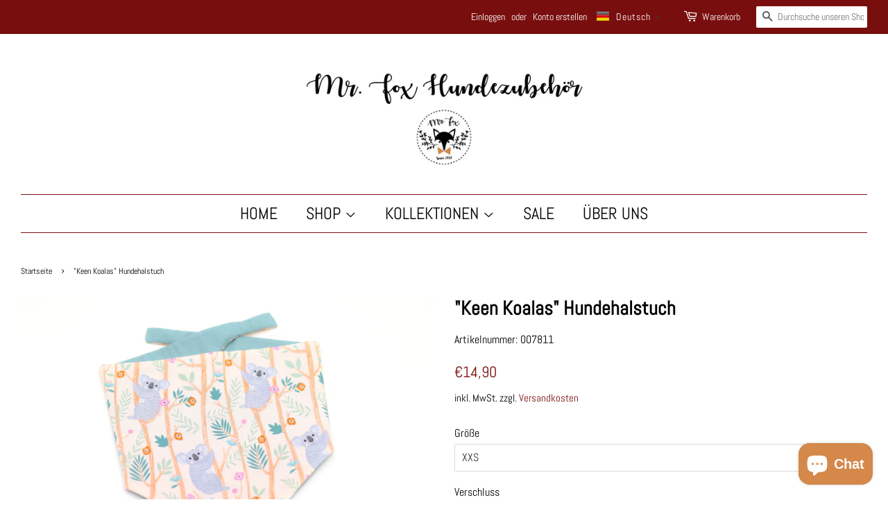

--- FILE ---
content_type: text/html; charset=utf-8
request_url: https://mrfox-hundezubehoer.de/products/keen-koalas-hundehalstuch
body_size: 71660
content:

<!doctype html>
<html class="no-js">
<head>

  <!-- Basic page needs ================================================== -->
  <meta charset="utf-8">
  <meta http-equiv="X-UA-Compatible" content="IE=edge,chrome=1">

  
  <link rel="shortcut icon" href="//mrfox-hundezubehoer.de/cdn/shop/files/LogoMrFox_2023_32x32.png?v=1672866657" type="image/png" />
  

  <!-- Title and description ================================================== -->
  <title>
  &quot;Keen Koalas&quot; Hundehalstuch &ndash; Mr. Fox Hundezubehör
  </title>

  
  <meta name="description" content="Unsere liebevoll genähten Hundehalstücher sind ein echter Hingucker und verleihen Deinem Hund das gewisse Extra. Alle Halstücher gibt es wahlweise zum Knoten oder mit bunten Plastik-Druckknöpfen. Außerdem sind alle Bandanas wendbar. Auf der Rückseite des Motivstoffs befindet sich in der Regel ein farblich passender Sto">
  

  <!-- Social meta ================================================== -->
  <!-- /snippets/social-meta-tags.liquid -->




<meta property="og:site_name" content="Mr. Fox Hundezubehör">
<meta property="og:url" content="https://mrfox-hundezubehoer.de/products/keen-koalas-hundehalstuch">
<meta property="og:title" content=""Keen Koalas" Hundehalstuch">
<meta property="og:type" content="product">
<meta property="og:description" content="Unsere liebevoll genähten Hundehalstücher sind ein echter Hingucker und verleihen Deinem Hund das gewisse Extra. Alle Halstücher gibt es wahlweise zum Knoten oder mit bunten Plastik-Druckknöpfen. Außerdem sind alle Bandanas wendbar. Auf der Rückseite des Motivstoffs befindet sich in der Regel ein farblich passender Sto">

  <meta property="og:price:amount" content="14,90">
  <meta property="og:price:currency" content="EUR">

<meta property="og:image" content="http://mrfox-hundezubehoer.de/cdn/shop/files/IMG_8841_1200x1200.jpg?v=1686928089"><meta property="og:image" content="http://mrfox-hundezubehoer.de/cdn/shop/products/ShopBilder_12_1200x1200.png?v=1686928087"><meta property="og:image" content="http://mrfox-hundezubehoer.de/cdn/shop/files/IMG_5807_1200x1200.jpg?v=1686928087">
<meta property="og:image:secure_url" content="https://mrfox-hundezubehoer.de/cdn/shop/files/IMG_8841_1200x1200.jpg?v=1686928089"><meta property="og:image:secure_url" content="https://mrfox-hundezubehoer.de/cdn/shop/products/ShopBilder_12_1200x1200.png?v=1686928087"><meta property="og:image:secure_url" content="https://mrfox-hundezubehoer.de/cdn/shop/files/IMG_5807_1200x1200.jpg?v=1686928087">


<meta name="twitter:card" content="summary_large_image">
<meta name="twitter:title" content=""Keen Koalas" Hundehalstuch">
<meta name="twitter:description" content="Unsere liebevoll genähten Hundehalstücher sind ein echter Hingucker und verleihen Deinem Hund das gewisse Extra. Alle Halstücher gibt es wahlweise zum Knoten oder mit bunten Plastik-Druckknöpfen. Außerdem sind alle Bandanas wendbar. Auf der Rückseite des Motivstoffs befindet sich in der Regel ein farblich passender Sto">


  <!-- Helpers ================================================== -->
  <link rel="canonical" href="https://mrfox-hundezubehoer.de/products/keen-koalas-hundehalstuch">
  <meta name="viewport" content="width=device-width,initial-scale=1">
  <meta name="theme-color" content="#790e0e">

  <!-- CSS ================================================== -->
  <link href="//mrfox-hundezubehoer.de/cdn/shop/t/3/assets/timber.scss.css?v=162701544420188715651763887363" rel="stylesheet" type="text/css" media="all" />
  <link href="//mrfox-hundezubehoer.de/cdn/shop/t/3/assets/theme.scss.css?v=51558211428371168111763887363" rel="stylesheet" type="text/css" media="all" />

  <script>
    window.theme = window.theme || {};

    var theme = {
      strings: {
        addToCart: "In den Warenkorb ",
        soldOut: "Ausverkauft",
        unavailable: "Nicht verfügbar",
        zoomClose: "Schließen (Esc)",
        zoomPrev: "Vorige (Linke Pfeiltaste)",
        zoomNext: "Nächste (Rechte Pfeiltaste)",
        addressError: "Kann die Adresse nicht finden",
        addressNoResults: "Keine Ergebnisse für diese Adresse",
        addressQueryLimit: "Du hast die Nutzungsgrenze der Google-API überschritten. Du solltest über ein Upgrade auf einen \u003ca href=\"https:\/\/developers.google.com\/maps\/premium\/usage-limits\"\u003ePremium-Plan\u003c\/a\u003e nachdenken.",
        authError: "Es gab ein Problem bei Google Maps API Konto zu authentifizieren."
      },
      settings: {
        // Adding some settings to allow the editor to update correctly when they are changed
        enableWideLayout: true,
        typeAccentTransform: true,
        typeAccentSpacing: false,
        baseFontSize: '16px',
        headerBaseFontSize: '28px',
        accentFontSize: '24px'
      },
      variables: {
        mediaQueryMedium: 'screen and (max-width: 768px)',
        bpSmall: false
      },
      moneyFormat: "€{{amount_with_comma_separator}}"
    }

    document.documentElement.className = document.documentElement.className.replace('no-js', 'supports-js');
  </script>

  <!-- Header hook for plugins ================================================== -->
  <script>window.performance && window.performance.mark && window.performance.mark('shopify.content_for_header.start');</script><meta name="facebook-domain-verification" content="rn94gqa9lnox8oai5gw2dkyd1940jf">
<meta id="shopify-digital-wallet" name="shopify-digital-wallet" content="/43990778018/digital_wallets/dialog">
<meta name="shopify-checkout-api-token" content="680e3fbf79a0452e2e07b3c3e5eb5a0a">
<meta id="in-context-paypal-metadata" data-shop-id="43990778018" data-venmo-supported="false" data-environment="production" data-locale="de_DE" data-paypal-v4="true" data-currency="EUR">
<link rel="alternate" hreflang="x-default" href="https://mrfox-hundezubehoer.de/products/keen-koalas-hundehalstuch">
<link rel="alternate" hreflang="de" href="https://mrfox-hundezubehoer.de/products/keen-koalas-hundehalstuch">
<link rel="alternate" hreflang="en" href="https://mrfox-hundezubehoer.de/en/products/keen-koalas-hundehalstuch">
<link rel="alternate" type="application/json+oembed" href="https://mrfox-hundezubehoer.de/products/keen-koalas-hundehalstuch.oembed">
<script async="async" src="/checkouts/internal/preloads.js?locale=de-DE"></script>
<link rel="preconnect" href="https://shop.app" crossorigin="anonymous">
<script async="async" src="https://shop.app/checkouts/internal/preloads.js?locale=de-DE&shop_id=43990778018" crossorigin="anonymous"></script>
<script id="apple-pay-shop-capabilities" type="application/json">{"shopId":43990778018,"countryCode":"DE","currencyCode":"EUR","merchantCapabilities":["supports3DS"],"merchantId":"gid:\/\/shopify\/Shop\/43990778018","merchantName":"Mr. Fox Hundezubehör","requiredBillingContactFields":["postalAddress","email"],"requiredShippingContactFields":["postalAddress","email"],"shippingType":"shipping","supportedNetworks":["visa","maestro","masterCard","amex"],"total":{"type":"pending","label":"Mr. Fox Hundezubehör","amount":"1.00"},"shopifyPaymentsEnabled":true,"supportsSubscriptions":true}</script>
<script id="shopify-features" type="application/json">{"accessToken":"680e3fbf79a0452e2e07b3c3e5eb5a0a","betas":["rich-media-storefront-analytics"],"domain":"mrfox-hundezubehoer.de","predictiveSearch":true,"shopId":43990778018,"locale":"de"}</script>
<script>var Shopify = Shopify || {};
Shopify.shop = "mr-fox-accessories.myshopify.com";
Shopify.locale = "de";
Shopify.currency = {"active":"EUR","rate":"1.0"};
Shopify.country = "DE";
Shopify.theme = {"name":"Minimal","id":106021355682,"schema_name":"Minimal","schema_version":"11.7.20","theme_store_id":380,"role":"main"};
Shopify.theme.handle = "null";
Shopify.theme.style = {"id":null,"handle":null};
Shopify.cdnHost = "mrfox-hundezubehoer.de/cdn";
Shopify.routes = Shopify.routes || {};
Shopify.routes.root = "/";</script>
<script type="module">!function(o){(o.Shopify=o.Shopify||{}).modules=!0}(window);</script>
<script>!function(o){function n(){var o=[];function n(){o.push(Array.prototype.slice.apply(arguments))}return n.q=o,n}var t=o.Shopify=o.Shopify||{};t.loadFeatures=n(),t.autoloadFeatures=n()}(window);</script>
<script>
  window.ShopifyPay = window.ShopifyPay || {};
  window.ShopifyPay.apiHost = "shop.app\/pay";
  window.ShopifyPay.redirectState = null;
</script>
<script id="shop-js-analytics" type="application/json">{"pageType":"product"}</script>
<script defer="defer" async type="module" src="//mrfox-hundezubehoer.de/cdn/shopifycloud/shop-js/modules/v2/client.init-shop-cart-sync_BH0MO3MH.de.esm.js"></script>
<script defer="defer" async type="module" src="//mrfox-hundezubehoer.de/cdn/shopifycloud/shop-js/modules/v2/chunk.common_BErAfWaM.esm.js"></script>
<script defer="defer" async type="module" src="//mrfox-hundezubehoer.de/cdn/shopifycloud/shop-js/modules/v2/chunk.modal_DqzNaksh.esm.js"></script>
<script type="module">
  await import("//mrfox-hundezubehoer.de/cdn/shopifycloud/shop-js/modules/v2/client.init-shop-cart-sync_BH0MO3MH.de.esm.js");
await import("//mrfox-hundezubehoer.de/cdn/shopifycloud/shop-js/modules/v2/chunk.common_BErAfWaM.esm.js");
await import("//mrfox-hundezubehoer.de/cdn/shopifycloud/shop-js/modules/v2/chunk.modal_DqzNaksh.esm.js");

  window.Shopify.SignInWithShop?.initShopCartSync?.({"fedCMEnabled":true,"windoidEnabled":true});

</script>
<script>
  window.Shopify = window.Shopify || {};
  if (!window.Shopify.featureAssets) window.Shopify.featureAssets = {};
  window.Shopify.featureAssets['shop-js'] = {"shop-cart-sync":["modules/v2/client.shop-cart-sync__0cGp0nR.de.esm.js","modules/v2/chunk.common_BErAfWaM.esm.js","modules/v2/chunk.modal_DqzNaksh.esm.js"],"init-fed-cm":["modules/v2/client.init-fed-cm_CM6VDTst.de.esm.js","modules/v2/chunk.common_BErAfWaM.esm.js","modules/v2/chunk.modal_DqzNaksh.esm.js"],"init-shop-email-lookup-coordinator":["modules/v2/client.init-shop-email-lookup-coordinator_CBMbWck_.de.esm.js","modules/v2/chunk.common_BErAfWaM.esm.js","modules/v2/chunk.modal_DqzNaksh.esm.js"],"init-windoid":["modules/v2/client.init-windoid_BLu1c52k.de.esm.js","modules/v2/chunk.common_BErAfWaM.esm.js","modules/v2/chunk.modal_DqzNaksh.esm.js"],"shop-button":["modules/v2/client.shop-button_CA8sgLdC.de.esm.js","modules/v2/chunk.common_BErAfWaM.esm.js","modules/v2/chunk.modal_DqzNaksh.esm.js"],"shop-cash-offers":["modules/v2/client.shop-cash-offers_CtGlpQVP.de.esm.js","modules/v2/chunk.common_BErAfWaM.esm.js","modules/v2/chunk.modal_DqzNaksh.esm.js"],"shop-toast-manager":["modules/v2/client.shop-toast-manager_uf2EYvu_.de.esm.js","modules/v2/chunk.common_BErAfWaM.esm.js","modules/v2/chunk.modal_DqzNaksh.esm.js"],"init-shop-cart-sync":["modules/v2/client.init-shop-cart-sync_BH0MO3MH.de.esm.js","modules/v2/chunk.common_BErAfWaM.esm.js","modules/v2/chunk.modal_DqzNaksh.esm.js"],"init-customer-accounts-sign-up":["modules/v2/client.init-customer-accounts-sign-up_GYoAbbBa.de.esm.js","modules/v2/client.shop-login-button_BwiwRr-G.de.esm.js","modules/v2/chunk.common_BErAfWaM.esm.js","modules/v2/chunk.modal_DqzNaksh.esm.js"],"pay-button":["modules/v2/client.pay-button_Fn8OU5F0.de.esm.js","modules/v2/chunk.common_BErAfWaM.esm.js","modules/v2/chunk.modal_DqzNaksh.esm.js"],"init-customer-accounts":["modules/v2/client.init-customer-accounts_hH0NE_bx.de.esm.js","modules/v2/client.shop-login-button_BwiwRr-G.de.esm.js","modules/v2/chunk.common_BErAfWaM.esm.js","modules/v2/chunk.modal_DqzNaksh.esm.js"],"avatar":["modules/v2/client.avatar_BTnouDA3.de.esm.js"],"init-shop-for-new-customer-accounts":["modules/v2/client.init-shop-for-new-customer-accounts_iGaU0q4U.de.esm.js","modules/v2/client.shop-login-button_BwiwRr-G.de.esm.js","modules/v2/chunk.common_BErAfWaM.esm.js","modules/v2/chunk.modal_DqzNaksh.esm.js"],"shop-follow-button":["modules/v2/client.shop-follow-button_DfZt4rU7.de.esm.js","modules/v2/chunk.common_BErAfWaM.esm.js","modules/v2/chunk.modal_DqzNaksh.esm.js"],"checkout-modal":["modules/v2/client.checkout-modal_BkbVv7me.de.esm.js","modules/v2/chunk.common_BErAfWaM.esm.js","modules/v2/chunk.modal_DqzNaksh.esm.js"],"shop-login-button":["modules/v2/client.shop-login-button_BwiwRr-G.de.esm.js","modules/v2/chunk.common_BErAfWaM.esm.js","modules/v2/chunk.modal_DqzNaksh.esm.js"],"lead-capture":["modules/v2/client.lead-capture_uTCHmOe0.de.esm.js","modules/v2/chunk.common_BErAfWaM.esm.js","modules/v2/chunk.modal_DqzNaksh.esm.js"],"shop-login":["modules/v2/client.shop-login_DZ2U4X68.de.esm.js","modules/v2/chunk.common_BErAfWaM.esm.js","modules/v2/chunk.modal_DqzNaksh.esm.js"],"payment-terms":["modules/v2/client.payment-terms_ARjsA2tN.de.esm.js","modules/v2/chunk.common_BErAfWaM.esm.js","modules/v2/chunk.modal_DqzNaksh.esm.js"]};
</script>
<script>(function() {
  var isLoaded = false;
  function asyncLoad() {
    if (isLoaded) return;
    isLoaded = true;
    var urls = ["https:\/\/cdn.shopify.com\/s\/files\/1\/0439\/9077\/8018\/t\/3\/assets\/globo.options.init.js?v=1612821767\u0026shop=mr-fox-accessories.myshopify.com","https:\/\/rio.pwztag.com\/rio.js?shop=mr-fox-accessories.myshopify.com","https:\/\/cdn.shopify.com\/s\/files\/1\/0439\/9077\/8018\/t\/3\/assets\/booster_eu_cookie_43990778018.js?v=1672828351\u0026shop=mr-fox-accessories.myshopify.com"];
    for (var i = 0; i < urls.length; i++) {
      var s = document.createElement('script');
      s.type = 'text/javascript';
      s.async = true;
      s.src = urls[i];
      var x = document.getElementsByTagName('script')[0];
      x.parentNode.insertBefore(s, x);
    }
  };
  if(window.attachEvent) {
    window.attachEvent('onload', asyncLoad);
  } else {
    window.addEventListener('load', asyncLoad, false);
  }
})();</script>
<script id="__st">var __st={"a":43990778018,"offset":3600,"reqid":"4d03757f-8cf3-4505-a5fa-619d4297a67e-1769913417","pageurl":"mrfox-hundezubehoer.de\/products\/keen-koalas-hundehalstuch","u":"d4c8cfb062a3","p":"product","rtyp":"product","rid":8161063141643};</script>
<script>window.ShopifyPaypalV4VisibilityTracking = true;</script>
<script id="captcha-bootstrap">!function(){'use strict';const t='contact',e='account',n='new_comment',o=[[t,t],['blogs',n],['comments',n],[t,'customer']],c=[[e,'customer_login'],[e,'guest_login'],[e,'recover_customer_password'],[e,'create_customer']],r=t=>t.map((([t,e])=>`form[action*='/${t}']:not([data-nocaptcha='true']) input[name='form_type'][value='${e}']`)).join(','),a=t=>()=>t?[...document.querySelectorAll(t)].map((t=>t.form)):[];function s(){const t=[...o],e=r(t);return a(e)}const i='password',u='form_key',d=['recaptcha-v3-token','g-recaptcha-response','h-captcha-response',i],f=()=>{try{return window.sessionStorage}catch{return}},m='__shopify_v',_=t=>t.elements[u];function p(t,e,n=!1){try{const o=window.sessionStorage,c=JSON.parse(o.getItem(e)),{data:r}=function(t){const{data:e,action:n}=t;return t[m]||n?{data:e,action:n}:{data:t,action:n}}(c);for(const[e,n]of Object.entries(r))t.elements[e]&&(t.elements[e].value=n);n&&o.removeItem(e)}catch(o){console.error('form repopulation failed',{error:o})}}const l='form_type',E='cptcha';function T(t){t.dataset[E]=!0}const w=window,h=w.document,L='Shopify',v='ce_forms',y='captcha';let A=!1;((t,e)=>{const n=(g='f06e6c50-85a8-45c8-87d0-21a2b65856fe',I='https://cdn.shopify.com/shopifycloud/storefront-forms-hcaptcha/ce_storefront_forms_captcha_hcaptcha.v1.5.2.iife.js',D={infoText:'Durch hCaptcha geschützt',privacyText:'Datenschutz',termsText:'Allgemeine Geschäftsbedingungen'},(t,e,n)=>{const o=w[L][v],c=o.bindForm;if(c)return c(t,g,e,D).then(n);var r;o.q.push([[t,g,e,D],n]),r=I,A||(h.body.append(Object.assign(h.createElement('script'),{id:'captcha-provider',async:!0,src:r})),A=!0)});var g,I,D;w[L]=w[L]||{},w[L][v]=w[L][v]||{},w[L][v].q=[],w[L][y]=w[L][y]||{},w[L][y].protect=function(t,e){n(t,void 0,e),T(t)},Object.freeze(w[L][y]),function(t,e,n,w,h,L){const[v,y,A,g]=function(t,e,n){const i=e?o:[],u=t?c:[],d=[...i,...u],f=r(d),m=r(i),_=r(d.filter((([t,e])=>n.includes(e))));return[a(f),a(m),a(_),s()]}(w,h,L),I=t=>{const e=t.target;return e instanceof HTMLFormElement?e:e&&e.form},D=t=>v().includes(t);t.addEventListener('submit',(t=>{const e=I(t);if(!e)return;const n=D(e)&&!e.dataset.hcaptchaBound&&!e.dataset.recaptchaBound,o=_(e),c=g().includes(e)&&(!o||!o.value);(n||c)&&t.preventDefault(),c&&!n&&(function(t){try{if(!f())return;!function(t){const e=f();if(!e)return;const n=_(t);if(!n)return;const o=n.value;o&&e.removeItem(o)}(t);const e=Array.from(Array(32),(()=>Math.random().toString(36)[2])).join('');!function(t,e){_(t)||t.append(Object.assign(document.createElement('input'),{type:'hidden',name:u})),t.elements[u].value=e}(t,e),function(t,e){const n=f();if(!n)return;const o=[...t.querySelectorAll(`input[type='${i}']`)].map((({name:t})=>t)),c=[...d,...o],r={};for(const[a,s]of new FormData(t).entries())c.includes(a)||(r[a]=s);n.setItem(e,JSON.stringify({[m]:1,action:t.action,data:r}))}(t,e)}catch(e){console.error('failed to persist form',e)}}(e),e.submit())}));const S=(t,e)=>{t&&!t.dataset[E]&&(n(t,e.some((e=>e===t))),T(t))};for(const o of['focusin','change'])t.addEventListener(o,(t=>{const e=I(t);D(e)&&S(e,y())}));const B=e.get('form_key'),M=e.get(l),P=B&&M;t.addEventListener('DOMContentLoaded',(()=>{const t=y();if(P)for(const e of t)e.elements[l].value===M&&p(e,B);[...new Set([...A(),...v().filter((t=>'true'===t.dataset.shopifyCaptcha))])].forEach((e=>S(e,t)))}))}(h,new URLSearchParams(w.location.search),n,t,e,['guest_login'])})(!0,!0)}();</script>
<script integrity="sha256-4kQ18oKyAcykRKYeNunJcIwy7WH5gtpwJnB7kiuLZ1E=" data-source-attribution="shopify.loadfeatures" defer="defer" src="//mrfox-hundezubehoer.de/cdn/shopifycloud/storefront/assets/storefront/load_feature-a0a9edcb.js" crossorigin="anonymous"></script>
<script crossorigin="anonymous" defer="defer" src="//mrfox-hundezubehoer.de/cdn/shopifycloud/storefront/assets/shopify_pay/storefront-65b4c6d7.js?v=20250812"></script>
<script data-source-attribution="shopify.dynamic_checkout.dynamic.init">var Shopify=Shopify||{};Shopify.PaymentButton=Shopify.PaymentButton||{isStorefrontPortableWallets:!0,init:function(){window.Shopify.PaymentButton.init=function(){};var t=document.createElement("script");t.src="https://mrfox-hundezubehoer.de/cdn/shopifycloud/portable-wallets/latest/portable-wallets.de.js",t.type="module",document.head.appendChild(t)}};
</script>
<script data-source-attribution="shopify.dynamic_checkout.buyer_consent">
  function portableWalletsHideBuyerConsent(e){var t=document.getElementById("shopify-buyer-consent"),n=document.getElementById("shopify-subscription-policy-button");t&&n&&(t.classList.add("hidden"),t.setAttribute("aria-hidden","true"),n.removeEventListener("click",e))}function portableWalletsShowBuyerConsent(e){var t=document.getElementById("shopify-buyer-consent"),n=document.getElementById("shopify-subscription-policy-button");t&&n&&(t.classList.remove("hidden"),t.removeAttribute("aria-hidden"),n.addEventListener("click",e))}window.Shopify?.PaymentButton&&(window.Shopify.PaymentButton.hideBuyerConsent=portableWalletsHideBuyerConsent,window.Shopify.PaymentButton.showBuyerConsent=portableWalletsShowBuyerConsent);
</script>
<script data-source-attribution="shopify.dynamic_checkout.cart.bootstrap">document.addEventListener("DOMContentLoaded",(function(){function t(){return document.querySelector("shopify-accelerated-checkout-cart, shopify-accelerated-checkout")}if(t())Shopify.PaymentButton.init();else{new MutationObserver((function(e,n){t()&&(Shopify.PaymentButton.init(),n.disconnect())})).observe(document.body,{childList:!0,subtree:!0})}}));
</script>
<link id="shopify-accelerated-checkout-styles" rel="stylesheet" media="screen" href="https://mrfox-hundezubehoer.de/cdn/shopifycloud/portable-wallets/latest/accelerated-checkout-backwards-compat.css" crossorigin="anonymous">
<style id="shopify-accelerated-checkout-cart">
        #shopify-buyer-consent {
  margin-top: 1em;
  display: inline-block;
  width: 100%;
}

#shopify-buyer-consent.hidden {
  display: none;
}

#shopify-subscription-policy-button {
  background: none;
  border: none;
  padding: 0;
  text-decoration: underline;
  font-size: inherit;
  cursor: pointer;
}

#shopify-subscription-policy-button::before {
  box-shadow: none;
}

      </style>

<script>window.performance && window.performance.mark && window.performance.mark('shopify.content_for_header.end');</script>  

  <script src="//mrfox-hundezubehoer.de/cdn/shop/t/3/assets/jquery-2.2.3.min.js?v=58211863146907186831595325908" type="text/javascript"></script>

  <script src="//mrfox-hundezubehoer.de/cdn/shop/t/3/assets/lazysizes.min.js?v=155223123402716617051595325908" async="async"></script>

  
  



  

<script>

  // https://tc39.github.io/ecma262/#sec-array.prototype.find
  if (!Array.prototype.find) {
    Object.defineProperty(Array.prototype, 'find', {
      value: function(predicate) {
        // 1. Let O be ? ToObject(this value).
        if (this == null) {
          throw TypeError('"this" is null or not defined');
        }

        var o = Object(this);

        // 2. Let len be ? ToLength(? Get(O, "length")).
        var len = o.length >>> 0;

        // 3. If IsCallable(predicate) is false, throw a TypeError exception.
        if (typeof predicate !== 'function') {
          throw TypeError('predicate must be a function');
        }

        // 4. If thisArg was supplied, let T be thisArg; else let T be undefined.
        var thisArg = arguments[1];

        // 5. Let k be 0.
        var k = 0;

        // 6. Repeat, while k < len
        while (k < len) {
          // a. Let Pk be ! ToString(k).
          // b. Let kValue be ? Get(O, Pk).
          // c. Let testResult be ToBoolean(? Call(predicate, T, < kValue, k, O >)).
          // d. If testResult is true, return kValue.
          var kValue = o[k];
          if (predicate.call(thisArg, kValue, k, o)) {
            return kValue;
          }
          // e. Increase k by 1.
          k++;
        }

        // 7. Return undefined.
        return undefined;
      },
      configurable: true,
      writable: true
    });
  }

  (function () {

    var useInternationalDomains = false;

    function buildLanguageList() {
      var languageListJson = '[{\
"name": "Deutsch",\
"endonym_name": "Deutsch",\
"iso_code": "de",\
"primary": true,\
"flag": "//mrfox-hundezubehoer.de/cdn/shop/t/3/assets/de.png?v=2025",\
"domain": null\
},{\
"name": "Englisch",\
"endonym_name": "English",\
"iso_code": "en",\
"primary": false,\
"flag": "//mrfox-hundezubehoer.de/cdn/shop/t/3/assets/en.png?v=2025",\
"domain": null\
}]';
      return JSON.parse(languageListJson);
    }

    function getSavedLocale(langList) {
      var savedLocale = localStorage.getItem('translation-lab-lang');
      var sl = savedLocale ? langList.find(x => x.iso_code.toLowerCase() === savedLocale.toLowerCase()) : null;
      return sl ? sl.iso_code : null;
    }

    function getBrowserLocale(langList) {
      var browserLocale = navigator.language;
      if (browserLocale) {
        var localeParts = browserLocale.split('-');
        var bl = localeParts[0] ? langList.find(x => x.iso_code.toLowerCase().startsWith(localeParts[0])) : null;
        return bl ? bl.iso_code : null;
      } else {
        return null;
      }
    }

    function redirectUrlBuilderFunction(primaryLocale) {
      var shopDomain = 'https://mrfox-hundezubehoer.de';
      if (window.Shopify && window.Shopify.designMode) {
        shopDomain = 'https://mr-fox-accessories.myshopify.com';
      }
      var currentLocale = 'de'.toLowerCase();
      var currentLocaleRegEx = new RegExp('^\/' + currentLocale, "ig");
      var primaryLocaleLower = primaryLocale.toLowerCase();
      var pathname = window.location.pathname;
      var queryString = window.location.search || '';
      return function build(redirectLocale) {
        if (!redirectLocale) {
          return null;
        }
        var redirectLocaleLower = redirectLocale.toLowerCase();
        if (currentLocale !== redirectLocaleLower) {
          if (useInternationalDomains) {
            //var languageList = buildLanguageList();
            //var internationalDomain = languageList.find(function (x) { return x.iso_code.toLowerCase() === redirectLocaleLower; });
            //if (internationalDomain) {
            //  return 'https://' + internationalDomain.domain + pathname + queryString;
            //}
          }
          else {
            if (redirectLocaleLower === primaryLocaleLower) {
              return shopDomain + pathname.replace(currentLocaleRegEx, '') + queryString;
            } else if (primaryLocaleLower === currentLocale) {
              return shopDomain + '/' + redirectLocaleLower + pathname + queryString;
            } else {
              return shopDomain + '/' + pathname.replace(currentLocaleRegEx, redirectLocaleLower) + queryString;
            }
          }
        }
        return null;
      }
    }

    function getRedirectLocale(languageList) {
      var savedLocale = getSavedLocale(languageList);
      var browserLocale = getBrowserLocale(languageList);
      var preferredLocale = null;

      var redirectLocale = null;

      if (savedLocale) {
        redirectLocale = savedLocale;
      } else if (preferredLocale) {
        redirectLocale = preferredLocale;
      } else if (browserLocale) {
        redirectLocale = browserLocale;
      }
      return redirectLocale;
    }

    function configure() {
      var languageList = buildLanguageList();
      var primaryLanguage = languageList.find(function (x) { return x.primary; });
      if (!primaryLanguage && !primaryLanguage.iso_code) {
        // error: there should be atleast one language set as primary
        return;
      }

      var redirectUrlBuilder = redirectUrlBuilderFunction(primaryLanguage.iso_code);

      var redirectLocale = getRedirectLocale(languageList);

      var redirectUrl = redirectUrlBuilder(redirectLocale);
      redirectUrl && window.location.assign(redirectUrl);
    }

    if (window.Shopify && window.Shopify.designMode) {
      return;
    }

    var botPatterns = "(bot|Googlebot\/|Googlebot-Mobile|Googlebot-Image|Googlebot-News|Googlebot-Video|AdsBot-Google([^-]|$)|AdsBot-Google-Mobile|Feedfetcher-Google|Mediapartners-Google|APIs-Google|Page|Speed|Insights|Lighthouse|bingbot|Slurp|exabot|ia_archiver|YandexBot|YandexImages|YandexAccessibilityBot|YandexMobileBot|YandexMetrika|YandexTurbo|YandexImageResizer|YandexVideo|YandexAdNet|YandexBlogs|YandexCalendar|YandexDirect|YandexFavicons|YaDirectFetcher|YandexForDomain|YandexMarket|YandexMedia|YandexMobileScreenShotBot|YandexNews|YandexOntoDB|YandexPagechecker|YandexPartner|YandexRCA|YandexSearchShop|YandexSitelinks|YandexSpravBot|YandexTracker|YandexVertis|YandexVerticals|YandexWebmaster|YandexScreenshotBot|Baiduspider|facebookexternalhit|Sogou|DuckDuckBot|BUbiNG|crawler4j|S[eE][mM]rushBot|Google-Adwords-Instant|BingPreview\/|Bark[rR]owler|DuckDuckGo-Favicons-Bot|AppEngine-Google|Google Web Preview|acapbot|Baidu-YunGuanCe|Feedly|Feedspot|google-xrawler|Google-Structured-Data-Testing-Tool|Google-PhysicalWeb|Google Favicon|Google-Site-Verification|Gwene|SentiBot|FreshRSS)";
    var re = new RegExp(botPatterns, 'i');
    if (!re.test(navigator.userAgent)) {
      configure();
    }

  })();
</script>


  <link href="//mrfox-hundezubehoer.de/cdn/shop/t/3/assets/translation-lab-language-dropdown.css?v=145857948510889856051596747403" rel="stylesheet" type="text/css" media="all" />

<style>
    .iti {
        position: relative;
        display: inline-block;
    }
    .iti * {
        box-sizing: border-box;
        -moz-box-sizing: border-box;
    }
    .iti__hide {
        display: none;
    }
    .iti__v-hide {
        visibility: hidden;
    }
    .iti input,
    .iti input[type="tel"],
    .iti input[type="text"] {
        position: relative;
        z-index: 0;
        margin-top: 0 !important;
        margin-bottom: 0 !important;
        padding-right: 36px;
        margin-right: 0;
    }
    .iti__flag-container {
        position: absolute;
        top: 0;
        bottom: 0;
        right: 0;
        padding: 1px;
    }
    .iti__selected-flag {
        z-index: 1;
        position: relative;
        display: flex;
        align-items: center;
        height: 100%;
        padding: 0 6px 0 8px;
    }
    .iti__arrow {
        margin-left: 6px;
        width: 0;
        height: 0;
        border-left: 3px solid transparent;
        border-right: 3px solid transparent;
        border-top: 4px solid #555;
    }
    .iti__arrow--up {
        border-top: none;
        border-bottom: 4px solid #555;
    }
    .iti__country-list {
        position: absolute;
        z-index: 2;
        list-style: none;
        text-align: left;
        padding: 0;
        margin: 0 0 0 -1px;
        box-shadow: 1px 1px 4px rgba(0, 0, 0, 0.2);
        background-color: #fff;
        border: 1px solid #ccc;
        white-space: nowrap;
        max-height: 200px;
        overflow-y: scroll;
        -webkit-overflow-scrolling: touch;
    }
    .iti__country-list--dropup {
        bottom: 100%;
        margin-bottom: -1px;
    }
    @media (max-width: 500px) {
        .iti__country-list {
            white-space: normal;
        }
    }
    .iti__flag-box {
        display: inline-block;
        width: 20px;
    }
    .iti__divider {
        padding-bottom: 5px;
        margin-bottom: 5px;
        border-bottom: 1px solid #ccc;
    }
    .iti__country {
        padding: 5px 10px;
        outline: 0;
    }
    .iti__dial-code {
        color: #999;
    }
    .iti__country.iti__highlight {
        background-color: rgba(0, 0, 0, 0.05);
    }
    .iti__country-name,
    .iti__dial-code,
    .iti__flag-box {
        vertical-align: middle;
    }
    .iti__country-name,
    .iti__flag-box {
        margin-right: 6px;
    }
    .iti--allow-dropdown input,
    .iti--allow-dropdown input[type="tel"],
    .iti--allow-dropdown input[type="text"],
    .iti--separate-dial-code input,
    .iti--separate-dial-code input[type="tel"],
    .iti--separate-dial-code input[type="text"] {
        padding-right: 6px;
        padding-left: 52px;
        margin-left: 0;
    }
    .iti--allow-dropdown .iti__flag-container,
    .iti--separate-dial-code .iti__flag-container {
        right: auto;
        left: 0;
    }
    .iti--allow-dropdown .iti__flag-container:hover {
        cursor: pointer;
    }
    .iti--allow-dropdown .iti__flag-container:hover .iti__selected-flag {
        background-color: rgba(0, 0, 0, 0.05);
    }
    .iti--allow-dropdown input[disabled] + .iti__flag-container:hover,
    .iti--allow-dropdown input[readonly] + .iti__flag-container:hover {
        cursor: default;
    }
    .iti--allow-dropdown input[disabled] + .iti__flag-container:hover .iti__selected-flag,
    .iti--allow-dropdown input[readonly] + .iti__flag-container:hover .iti__selected-flag {
        background-color: transparent;
    }
    .iti--separate-dial-code .iti__selected-flag {
        background-color: rgba(0, 0, 0, 0.05);
    }
    .iti--separate-dial-code .iti__selected-dial-code {
        margin-left: 6px;
    }
    .iti--container {
        position: absolute;
        top: -1000px;
        left: -1000px;
        z-index: 1060;
        padding: 1px;
    }
    .iti--container:hover {
        cursor: pointer;
    }
    .iti-mobile .iti--container {
        top: 30px;
        bottom: 30px;
        left: 30px;
        right: 30px;
        position: fixed;
    }
    .iti-mobile .iti__country-list {
        max-height: 100%;
        width: 100%;
    }
    .iti-mobile .iti__country {
        padding: 10px 10px;
        line-height: 1.5em;
    }
    .iti__flag {
        width: 20px;
    }
    .iti__flag.iti__be {
        width: 18px;
    }
    .iti__flag.iti__ch {
        width: 15px;
    }
    .iti__flag.iti__mc {
        width: 19px;
    }
    .iti__flag.iti__ne {
        width: 18px;
    }
    .iti__flag.iti__np {
        width: 13px;
    }
    .iti__flag.iti__va {
        width: 15px;
    }
    @media (-webkit-min-device-pixel-ratio: 2), (min-resolution: 192dpi) {
        .iti__flag {
            background-size: 5652px 15px;
        }
    }
    .iti__flag.iti__ac {
        height: 10px;
        background-position: 0 0;
    }
    .iti__flag.iti__ad {
        height: 14px;
        background-position: -22px 0;
    }
    .iti__flag.iti__ae {
        height: 10px;
        background-position: -44px 0;
    }
    .iti__flag.iti__af {
        height: 14px;
        background-position: -66px 0;
    }
    .iti__flag.iti__ag {
        height: 14px;
        background-position: -88px 0;
    }
    .iti__flag.iti__ai {
        height: 10px;
        background-position: -110px 0;
    }
    .iti__flag.iti__al {
        height: 15px;
        background-position: -132px 0;
    }
    .iti__flag.iti__am {
        height: 10px;
        background-position: -154px 0;
    }
    .iti__flag.iti__ao {
        height: 14px;
        background-position: -176px 0;
    }
    .iti__flag.iti__aq {
        height: 14px;
        background-position: -198px 0;
    }
    .iti__flag.iti__ar {
        height: 13px;
        background-position: -220px 0;
    }
    .iti__flag.iti__as {
        height: 10px;
        background-position: -242px 0;
    }
    .iti__flag.iti__at {
        height: 14px;
        background-position: -264px 0;
    }
    .iti__flag.iti__au {
        height: 10px;
        background-position: -286px 0;
    }
    .iti__flag.iti__aw {
        height: 14px;
        background-position: -308px 0;
    }
    .iti__flag.iti__ax {
        height: 13px;
        background-position: -330px 0;
    }
    .iti__flag.iti__az {
        height: 10px;
        background-position: -352px 0;
    }
    .iti__flag.iti__ba {
        height: 10px;
        background-position: -374px 0;
    }
    .iti__flag.iti__bb {
        height: 14px;
        background-position: -396px 0;
    }
    .iti__flag.iti__bd {
        height: 12px;
        background-position: -418px 0;
    }
    .iti__flag.iti__be {
        height: 15px;
        background-position: -440px 0;
    }
    .iti__flag.iti__bf {
        height: 14px;
        background-position: -460px 0;
    }
    .iti__flag.iti__bg {
        height: 12px;
        background-position: -482px 0;
    }
    .iti__flag.iti__bh {
        height: 12px;
        background-position: -504px 0;
    }
    .iti__flag.iti__bi {
        height: 12px;
        background-position: -526px 0;
    }
    .iti__flag.iti__bj {
        height: 14px;
        background-position: -548px 0;
    }
    .iti__flag.iti__bl {
        height: 14px;
        background-position: -570px 0;
    }
    .iti__flag.iti__bm {
        height: 10px;
        background-position: -592px 0;
    }
    .iti__flag.iti__bn {
        height: 10px;
        background-position: -614px 0;
    }
    .iti__flag.iti__bo {
        height: 14px;
        background-position: -636px 0;
    }
    .iti__flag.iti__bq {
        height: 14px;
        background-position: -658px 0;
    }
    .iti__flag.iti__br {
        height: 14px;
        background-position: -680px 0;
    }
    .iti__flag.iti__bs {
        height: 10px;
        background-position: -702px 0;
    }
    .iti__flag.iti__bt {
        height: 14px;
        background-position: -724px 0;
    }
    .iti__flag.iti__bv {
        height: 15px;
        background-position: -746px 0;
    }
    .iti__flag.iti__bw {
        height: 14px;
        background-position: -768px 0;
    }
    .iti__flag.iti__by {
        height: 10px;
        background-position: -790px 0;
    }
    .iti__flag.iti__bz {
        height: 14px;
        background-position: -812px 0;
    }
    .iti__flag.iti__ca {
        height: 10px;
        background-position: -834px 0;
    }
    .iti__flag.iti__cc {
        height: 10px;
        background-position: -856px 0;
    }
    .iti__flag.iti__cd {
        height: 15px;
        background-position: -878px 0;
    }
    .iti__flag.iti__cf {
        height: 14px;
        background-position: -900px 0;
    }
    .iti__flag.iti__cg {
        height: 14px;
        background-position: -922px 0;
    }
    .iti__flag.iti__ch {
        height: 15px;
        background-position: -944px 0;
    }
    .iti__flag.iti__ci {
        height: 14px;
        background-position: -961px 0;
    }
    .iti__flag.iti__ck {
        height: 10px;
        background-position: -983px 0;
    }
    .iti__flag.iti__cl {
        height: 14px;
        background-position: -1005px 0;
    }
    .iti__flag.iti__cm {
        height: 14px;
        background-position: -1027px 0;
    }
    .iti__flag.iti__cn {
        height: 14px;
        background-position: -1049px 0;
    }
    .iti__flag.iti__co {
        height: 14px;
        background-position: -1071px 0;
    }
    .iti__flag.iti__cp {
        height: 14px;
        background-position: -1093px 0;
    }
    .iti__flag.iti__cr {
        height: 12px;
        background-position: -1115px 0;
    }
    .iti__flag.iti__cu {
        height: 10px;
        background-position: -1137px 0;
    }
    .iti__flag.iti__cv {
        height: 12px;
        background-position: -1159px 0;
    }
    .iti__flag.iti__cw {
        height: 14px;
        background-position: -1181px 0;
    }
    .iti__flag.iti__cx {
        height: 10px;
        background-position: -1203px 0;
    }
    .iti__flag.iti__cy {
        height: 14px;
        background-position: -1225px 0;
    }
    .iti__flag.iti__cz {
        height: 14px;
        background-position: -1247px 0;
    }
    .iti__flag.iti__de {
        height: 12px;
        background-position: -1269px 0;
    }
    .iti__flag.iti__dg {
        height: 10px;
        background-position: -1291px 0;
    }
    .iti__flag.iti__dj {
        height: 14px;
        background-position: -1313px 0;
    }
    .iti__flag.iti__dk {
        height: 15px;
        background-position: -1335px 0;
    }
    .iti__flag.iti__dm {
        height: 10px;
        background-position: -1357px 0;
    }
    .iti__flag.iti__do {
        height: 14px;
        background-position: -1379px 0;
    }
    .iti__flag.iti__dz {
        height: 14px;
        background-position: -1401px 0;
    }
    .iti__flag.iti__ea {
        height: 14px;
        background-position: -1423px 0;
    }
    .iti__flag.iti__ec {
        height: 14px;
        background-position: -1445px 0;
    }
    .iti__flag.iti__ee {
        height: 13px;
        background-position: -1467px 0;
    }
    .iti__flag.iti__eg {
        height: 14px;
        background-position: -1489px 0;
    }
    .iti__flag.iti__eh {
        height: 10px;
        background-position: -1511px 0;
    }
    .iti__flag.iti__er {
        height: 10px;
        background-position: -1533px 0;
    }
    .iti__flag.iti__es {
        height: 14px;
        background-position: -1555px 0;
    }
    .iti__flag.iti__et {
        height: 10px;
        background-position: -1577px 0;
    }
    .iti__flag.iti__eu {
        height: 14px;
        background-position: -1599px 0;
    }
    .iti__flag.iti__fi {
        height: 12px;
        background-position: -1621px 0;
    }
    .iti__flag.iti__fj {
        height: 10px;
        background-position: -1643px 0;
    }
    .iti__flag.iti__fk {
        height: 10px;
        background-position: -1665px 0;
    }
    .iti__flag.iti__fm {
        height: 11px;
        background-position: -1687px 0;
    }
    .iti__flag.iti__fo {
        height: 15px;
        background-position: -1709px 0;
    }
    .iti__flag.iti__fr {
        height: 14px;
        background-position: -1731px 0;
    }
    .iti__flag.iti__ga {
        height: 15px;
        background-position: -1753px 0;
    }
    .iti__flag.iti__gb {
        height: 10px;
        background-position: -1775px 0;
    }
    .iti__flag.iti__gd {
        height: 12px;
        background-position: -1797px 0;
    }
    .iti__flag.iti__ge {
        height: 14px;
        background-position: -1819px 0;
    }
    .iti__flag.iti__gf {
        height: 14px;
        background-position: -1841px 0;
    }
    .iti__flag.iti__gg {
        height: 14px;
        background-position: -1863px 0;
    }
    .iti__flag.iti__gh {
        height: 14px;
        background-position: -1885px 0;
    }
    .iti__flag.iti__gi {
        height: 10px;
        background-position: -1907px 0;
    }
    .iti__flag.iti__gl {
        height: 14px;
        background-position: -1929px 0;
    }
    .iti__flag.iti__gm {
        height: 14px;
        background-position: -1951px 0;
    }
    .iti__flag.iti__gn {
        height: 14px;
        background-position: -1973px 0;
    }
    .iti__flag.iti__gp {
        height: 14px;
        background-position: -1995px 0;
    }
    .iti__flag.iti__gq {
        height: 14px;
        background-position: -2017px 0;
    }
    .iti__flag.iti__gr {
        height: 14px;
        background-position: -2039px 0;
    }
    .iti__flag.iti__gs {
        height: 10px;
        background-position: -2061px 0;
    }
    .iti__flag.iti__gt {
        height: 13px;
        background-position: -2083px 0;
    }
    .iti__flag.iti__gu {
        height: 11px;
        background-position: -2105px 0;
    }
    .iti__flag.iti__gw {
        height: 10px;
        background-position: -2127px 0;
    }
    .iti__flag.iti__gy {
        height: 12px;
        background-position: -2149px 0;
    }
    .iti__flag.iti__hk {
        height: 14px;
        background-position: -2171px 0;
    }
    .iti__flag.iti__hm {
        height: 10px;
        background-position: -2193px 0;
    }
    .iti__flag.iti__hn {
        height: 10px;
        background-position: -2215px 0;
    }
    .iti__flag.iti__hr {
        height: 10px;
        background-position: -2237px 0;
    }
    .iti__flag.iti__ht {
        height: 12px;
        background-position: -2259px 0;
    }
    .iti__flag.iti__hu {
        height: 10px;
        background-position: -2281px 0;
    }
    .iti__flag.iti__ic {
        height: 14px;
        background-position: -2303px 0;
    }
    .iti__flag.iti__id {
        height: 14px;
        background-position: -2325px 0;
    }
    .iti__flag.iti__ie {
        height: 10px;
        background-position: -2347px 0;
    }
    .iti__flag.iti__il {
        height: 15px;
        background-position: -2369px 0;
    }
    .iti__flag.iti__im {
        height: 10px;
        background-position: -2391px 0;
    }
    .iti__flag.iti__in {
        height: 14px;
        background-position: -2413px 0;
    }
    .iti__flag.iti__io {
        height: 10px;
        background-position: -2435px 0;
    }
    .iti__flag.iti__iq {
        height: 14px;
        background-position: -2457px 0;
    }
    .iti__flag.iti__ir {
        height: 12px;
        background-position: -2479px 0;
    }
    .iti__flag.iti__is {
        height: 15px;
        background-position: -2501px 0;
    }
    .iti__flag.iti__it {
        height: 14px;
        background-position: -2523px 0;
    }
    .iti__flag.iti__je {
        height: 12px;
        background-position: -2545px 0;
    }
    .iti__flag.iti__jm {
        height: 10px;
        background-position: -2567px 0;
    }
    .iti__flag.iti__jo {
        height: 10px;
        background-position: -2589px 0;
    }
    .iti__flag.iti__jp {
        height: 14px;
        background-position: -2611px 0;
    }
    .iti__flag.iti__ke {
        height: 14px;
        background-position: -2633px 0;
    }
    .iti__flag.iti__kg {
        height: 12px;
        background-position: -2655px 0;
    }
    .iti__flag.iti__kh {
        height: 13px;
        background-position: -2677px 0;
    }
    .iti__flag.iti__ki {
        height: 10px;
        background-position: -2699px 0;
    }
    .iti__flag.iti__km {
        height: 12px;
        background-position: -2721px 0;
    }
    .iti__flag.iti__kn {
        height: 14px;
        background-position: -2743px 0;
    }
    .iti__flag.iti__kp {
        height: 10px;
        background-position: -2765px 0;
    }
    .iti__flag.iti__kr {
        height: 14px;
        background-position: -2787px 0;
    }
    .iti__flag.iti__kw {
        height: 10px;
        background-position: -2809px 0;
    }
    .iti__flag.iti__ky {
        height: 10px;
        background-position: -2831px 0;
    }
    .iti__flag.iti__kz {
        height: 10px;
        background-position: -2853px 0;
    }
    .iti__flag.iti__la {
        height: 14px;
        background-position: -2875px 0;
    }
    .iti__flag.iti__lb {
        height: 14px;
        background-position: -2897px 0;
    }
    .iti__flag.iti__lc {
        height: 10px;
        background-position: -2919px 0;
    }
    .iti__flag.iti__li {
        height: 12px;
        background-position: -2941px 0;
    }
    .iti__flag.iti__lk {
        height: 10px;
        background-position: -2963px 0;
    }
    .iti__flag.iti__lr {
        height: 11px;
        background-position: -2985px 0;
    }
    .iti__flag.iti__ls {
        height: 14px;
        background-position: -3007px 0;
    }
    .iti__flag.iti__lt {
        height: 12px;
        background-position: -3029px 0;
    }
    .iti__flag.iti__lu {
        height: 12px;
        background-position: -3051px 0;
    }
    .iti__flag.iti__lv {
        height: 10px;
        background-position: -3073px 0;
    }
    .iti__flag.iti__ly {
        height: 10px;
        background-position: -3095px 0;
    }
    .iti__flag.iti__ma {
        height: 14px;
        background-position: -3117px 0;
    }
    .iti__flag.iti__mc {
        height: 15px;
        background-position: -3139px 0;
    }
    .iti__flag.iti__md {
        height: 10px;
        background-position: -3160px 0;
    }
    .iti__flag.iti__me {
        height: 10px;
        background-position: -3182px 0;
    }
    .iti__flag.iti__mf {
        height: 14px;
        background-position: -3204px 0;
    }
    .iti__flag.iti__mg {
        height: 14px;
        background-position: -3226px 0;
    }
    .iti__flag.iti__mh {
        height: 11px;
        background-position: -3248px 0;
    }
    .iti__flag.iti__mk {
        height: 10px;
        background-position: -3270px 0;
    }
    .iti__flag.iti__ml {
        height: 14px;
        background-position: -3292px 0;
    }
    .iti__flag.iti__mm {
        height: 14px;
        background-position: -3314px 0;
    }
    .iti__flag.iti__mn {
        height: 10px;
        background-position: -3336px 0;
    }
    .iti__flag.iti__mo {
        height: 14px;
        background-position: -3358px 0;
    }
    .iti__flag.iti__mp {
        height: 10px;
        background-position: -3380px 0;
    }
    .iti__flag.iti__mq {
        height: 14px;
        background-position: -3402px 0;
    }
    .iti__flag.iti__mr {
        height: 14px;
        background-position: -3424px 0;
    }
    .iti__flag.iti__ms {
        height: 10px;
        background-position: -3446px 0;
    }
    .iti__flag.iti__mt {
        height: 14px;
        background-position: -3468px 0;
    }
    .iti__flag.iti__mu {
        height: 14px;
        background-position: -3490px 0;
    }
    .iti__flag.iti__mv {
        height: 14px;
        background-position: -3512px 0;
    }
    .iti__flag.iti__mw {
        height: 14px;
        background-position: -3534px 0;
    }
    .iti__flag.iti__mx {
        height: 12px;
        background-position: -3556px 0;
    }
    .iti__flag.iti__my {
        height: 10px;
        background-position: -3578px 0;
    }
    .iti__flag.iti__mz {
        height: 14px;
        background-position: -3600px 0;
    }
    .iti__flag.iti__na {
        height: 14px;
        background-position: -3622px 0;
    }
    .iti__flag.iti__nc {
        height: 10px;
        background-position: -3644px 0;
    }
    .iti__flag.iti__ne {
        height: 15px;
        background-position: -3666px 0;
    }
    .iti__flag.iti__nf {
        height: 10px;
        background-position: -3686px 0;
    }
    .iti__flag.iti__ng {
        height: 10px;
        background-position: -3708px 0;
    }
    .iti__flag.iti__ni {
        height: 12px;
        background-position: -3730px 0;
    }
    .iti__flag.iti__nl {
        height: 14px;
        background-position: -3752px 0;
    }
    .iti__flag.iti__no {
        height: 15px;
        background-position: -3774px 0;
    }
    .iti__flag.iti__np {
        height: 15px;
        background-position: -3796px 0;
    }
    .iti__flag.iti__nr {
        height: 10px;
        background-position: -3811px 0;
    }
    .iti__flag.iti__nu {
        height: 10px;
        background-position: -3833px 0;
    }
    .iti__flag.iti__nz {
        height: 10px;
        background-position: -3855px 0;
    }
    .iti__flag.iti__om {
        height: 10px;
        background-position: -3877px 0;
    }
    .iti__flag.iti__pa {
        height: 14px;
        background-position: -3899px 0;
    }
    .iti__flag.iti__pe {
        height: 14px;
        background-position: -3921px 0;
    }
    .iti__flag.iti__pf {
        height: 14px;
        background-position: -3943px 0;
    }
    .iti__flag.iti__pg {
        height: 15px;
        background-position: -3965px 0;
    }
    .iti__flag.iti__ph {
        height: 10px;
        background-position: -3987px 0;
    }
    .iti__flag.iti__pk {
        height: 14px;
        background-position: -4009px 0;
    }
    .iti__flag.iti__pl {
        height: 13px;
        background-position: -4031px 0;
    }
    .iti__flag.iti__pm {
        height: 14px;
        background-position: -4053px 0;
    }
    .iti__flag.iti__pn {
        height: 10px;
        background-position: -4075px 0;
    }
    .iti__flag.iti__pr {
        height: 14px;
        background-position: -4097px 0;
    }
    .iti__flag.iti__ps {
        height: 10px;
        background-position: -4119px 0;
    }
    .iti__flag.iti__pt {
        height: 14px;
        background-position: -4141px 0;
    }
    .iti__flag.iti__pw {
        height: 13px;
        background-position: -4163px 0;
    }
    .iti__flag.iti__py {
        height: 11px;
        background-position: -4185px 0;
    }
    .iti__flag.iti__qa {
        height: 8px;
        background-position: -4207px 0;
    }
    .iti__flag.iti__re {
        height: 14px;
        background-position: -4229px 0;
    }
    .iti__flag.iti__ro {
        height: 14px;
        background-position: -4251px 0;
    }
    .iti__flag.iti__rs {
        height: 14px;
        background-position: -4273px 0;
    }
    .iti__flag.iti__ru {
        height: 14px;
        background-position: -4295px 0;
    }
    .iti__flag.iti__rw {
        height: 14px;
        background-position: -4317px 0;
    }
    .iti__flag.iti__sa {
        height: 14px;
        background-position: -4339px 0;
    }
    .iti__flag.iti__sb {
        height: 10px;
        background-position: -4361px 0;
    }
    .iti__flag.iti__sc {
        height: 10px;
        background-position: -4383px 0;
    }
    .iti__flag.iti__sd {
        height: 10px;
        background-position: -4405px 0;
    }
    .iti__flag.iti__se {
        height: 13px;
        background-position: -4427px 0;
    }
    .iti__flag.iti__sg {
        height: 14px;
        background-position: -4449px 0;
    }
    .iti__flag.iti__sh {
        height: 10px;
        background-position: -4471px 0;
    }
    .iti__flag.iti__si {
        height: 10px;
        background-position: -4493px 0;
    }
    .iti__flag.iti__sj {
        height: 15px;
        background-position: -4515px 0;
    }
    .iti__flag.iti__sk {
        height: 14px;
        background-position: -4537px 0;
    }
    .iti__flag.iti__sl {
        height: 14px;
        background-position: -4559px 0;
    }
    .iti__flag.iti__sm {
        height: 15px;
        background-position: -4581px 0;
    }
    .iti__flag.iti__sn {
        height: 14px;
        background-position: -4603px 0;
    }
    .iti__flag.iti__so {
        height: 14px;
        background-position: -4625px 0;
    }
    .iti__flag.iti__sr {
        height: 14px;
        background-position: -4647px 0;
    }
    .iti__flag.iti__ss {
        height: 10px;
        background-position: -4669px 0;
    }
    .iti__flag.iti__st {
        height: 10px;
        background-position: -4691px 0;
    }
    .iti__flag.iti__sv {
        height: 12px;
        background-position: -4713px 0;
    }
    .iti__flag.iti__sx {
        height: 14px;
        background-position: -4735px 0;
    }
    .iti__flag.iti__sy {
        height: 14px;
        background-position: -4757px 0;
    }
    .iti__flag.iti__sz {
        height: 14px;
        background-position: -4779px 0;
    }
    .iti__flag.iti__ta {
        height: 10px;
        background-position: -4801px 0;
    }
    .iti__flag.iti__tc {
        height: 10px;
        background-position: -4823px 0;
    }
    .iti__flag.iti__td {
        height: 14px;
        background-position: -4845px 0;
    }
    .iti__flag.iti__tf {
        height: 14px;
        background-position: -4867px 0;
    }
    .iti__flag.iti__tg {
        height: 13px;
        background-position: -4889px 0;
    }
    .iti__flag.iti__th {
        height: 14px;
        background-position: -4911px 0;
    }
    .iti__flag.iti__tj {
        height: 10px;
        background-position: -4933px 0;
    }
    .iti__flag.iti__tk {
        height: 10px;
        background-position: -4955px 0;
    }
    .iti__flag.iti__tl {
        height: 10px;
        background-position: -4977px 0;
    }
    .iti__flag.iti__tm {
        height: 14px;
        background-position: -4999px 0;
    }
    .iti__flag.iti__tn {
        height: 14px;
        background-position: -5021px 0;
    }
    .iti__flag.iti__to {
        height: 10px;
        background-position: -5043px 0;
    }
    .iti__flag.iti__tr {
        height: 14px;
        background-position: -5065px 0;
    }
    .iti__flag.iti__tt {
        height: 12px;
        background-position: -5087px 0;
    }
    .iti__flag.iti__tv {
        height: 10px;
        background-position: -5109px 0;
    }
    .iti__flag.iti__tw {
        height: 14px;
        background-position: -5131px 0;
    }
    .iti__flag.iti__tz {
        height: 14px;
        background-position: -5153px 0;
    }
    .iti__flag.iti__ua {
        height: 14px;
        background-position: -5175px 0;
    }
    .iti__flag.iti__ug {
        height: 14px;
        background-position: -5197px 0;
    }
    .iti__flag.iti__um {
        height: 11px;
        background-position: -5219px 0;
    }
    .iti__flag.iti__un {
        height: 14px;
        background-position: -5241px 0;
    }
    .iti__flag.iti__us {
        height: 11px;
        background-position: -5263px 0;
    }
    .iti__flag.iti__uy {
        height: 14px;
        background-position: -5285px 0;
    }
    .iti__flag.iti__uz {
        height: 10px;
        background-position: -5307px 0;
    }
    .iti__flag.iti__va {
        height: 15px;
        background-position: -5329px 0;
    }
    .iti__flag.iti__vc {
        height: 14px;
        background-position: -5346px 0;
    }
    .iti__flag.iti__ve {
        height: 14px;
        background-position: -5368px 0;
    }
    .iti__flag.iti__vg {
        height: 10px;
        background-position: -5390px 0;
    }
    .iti__flag.iti__vi {
        height: 14px;
        background-position: -5412px 0;
    }
    .iti__flag.iti__vn {
        height: 14px;
        background-position: -5434px 0;
    }
    .iti__flag.iti__vu {
        height: 12px;
        background-position: -5456px 0;
    }
    .iti__flag.iti__wf {
        height: 14px;
        background-position: -5478px 0;
    }
    .iti__flag.iti__ws {
        height: 10px;
        background-position: -5500px 0;
    }
    .iti__flag.iti__xk {
        height: 15px;
        background-position: -5522px 0;
    }
    .iti__flag.iti__ye {
        height: 14px;
        background-position: -5544px 0;
    }
    .iti__flag.iti__yt {
        height: 14px;
        background-position: -5566px 0;
    }
    .iti__flag.iti__za {
        height: 14px;
        background-position: -5588px 0;
    }
    .iti__flag.iti__zm {
        height: 14px;
        background-position: -5610px 0;
    }
    .iti__flag.iti__zw {
        height: 10px;
        background-position: -5632px 0;
    }
    .iti__flag {
        height: 15px;
        box-shadow: 0 0 1px 0 #888;
        background-image: url("https://cdnjs.cloudflare.com/ajax/libs/intl-tel-input/17.0.13/img/flags.png");
        background-repeat: no-repeat;
        background-color: #dbdbdb;
        background-position: 20px 0;
    }
    @media (-webkit-min-device-pixel-ratio: 2), (min-resolution: 192dpi) {
        .iti__flag {
            background-image: url("https://cdnjs.cloudflare.com/ajax/libs/intl-tel-input/17.0.13/img/flags.png");
        }
    }
    .iti__flag.iti__np {
        background-color: transparent;
    }
    .cart-property .property_name {
        font-weight: 400;
        padding-right: 0;
        min-width: auto;
        width: auto;
    }
    .input_file + label {
        cursor: pointer;
        padding: 3px 10px;
        width: auto;
        text-align: center;
        margin: 0;
        background: #f4f8fb;
        border: 1px solid #dbe1e8;
    }
    #error-msg,
    .hulkapps_with_discount {
        color: red;
    }
    .discount_error {
        border-color: red;
    }
    .edit_form input,
    .edit_form select,
    .edit_form textarea {
        min-height: 44px !important;
    }
    .hulkapps_summary {
        font-size: 14px;
        display: block;
        color: red;
    }
    .hulkapps-summary-line-discount-code {
        margin: 10px 0;
        display: block;
    }
    .actual_price {
        text-decoration: line-through;
    }
    input.error {
        border: 1px solid #ff7c7c;
    }
    #valid-msg {
        color: #00c900;
    }
    .edit_cart_option {
        margin-top: 10px !important;
        display: none;
    }
    .hulkapps_discount_hide {
        margin-top: 10px;
        display: flex !important;
        justify-content: flex-end;
    }
    .hulkapps_discount_code {
        width: auto !important;
        margin: 0 12px 0 0 !important;
    }
    .discount_code_box {
        display: none;
        margin-bottom: 10px;
        text-align: right;
    }
    @media screen and (max-width: 480px) {
        .hulkapps_discount_code {
            width: 100%;
        }
        .hulkapps_option_name,
        .hulkapps_option_value {
            display: block !important;
        }
        .hulkapp_close,
        .hulkapp_save {
            margin-bottom: 8px;
        }
    }
    @media screen and (max-width: 991px) {
        .hulkapps_option_name,
        .hulkapps_option_value {
            display: block !important;
            width: 100% !important;
            max-width: 100% !important;
        }
        .hulkapps_discount_button {
            height: 40px;
        }
    }
    body.body_fixed {
        overflow: hidden;
    }
    select.hulkapps_dd {
        padding-right: 30px !important;
    }
    .cb_render .hulkapps_option_value label {
        display: flex !important;
        align-items: center;
    }
    .dd_multi_render select {
        padding-right: 5px !important;
        min-height: 80px !important;
    }
    .hulkapps-tooltip {
        position: relative;
        display: inline-block;
        cursor: pointer;
        vertical-align: middle;
    }
    .hulkapps-tooltip img {
        display: block;
    }
    .hulkapps-tooltip .hulkapps-tooltip-inner {
        position: absolute;
        bottom: calc(100% + 5px);
        background: #000;
        left: -8px;
        color: #fff;
        box-shadow: 0 6px 30px rgba(0, 0, 0, 0.08);
        opacity: 0;
        visibility: hidden;
        transition: all ease-in-out 0.5s;
        border-radius: 5px;
        font-size: 13px;
        text-align: center;
        z-index: 999;
        white-space: nowrap;
        padding: 7px;
    }
    .hulkapps-tooltip:hover .hulkapps-tooltip-inner {
        opacity: 1;
        visibility: visible;
    }
    .hulkapps-tooltip .hulkapps-tooltip-inner:after {
        content: "";
        position: absolute;
        top: 100%;
        left: 11px;
        border-width: 5px;
        border-style: solid;
        border-color: #000 transparent transparent transparent;
    }
    .hulkapps-tooltip.bottom .hulkapps-tooltip-inner {
        bottom: auto;
        top: calc(100% + 5px);
        padding: 0;
    }
    .hulkapps-tooltip.bottom .hulkapps-tooltip-inner:after {
        bottom: 100%;
        top: auto;
        border-color: transparent transparent #000;
    }
    .hulkapps-tooltip .hulkapps-tooltip-inner.swatch-tooltip {
        left: 1px;
    }
    .hulkapps-tooltip .hulkapps-tooltip-inner.swatch-tooltip p {
        margin: 0 0 5px;
        color: #fff;
        white-space: normal;
    }
    .hulkapps-tooltip .hulkapps-tooltip-inner.swatch-tooltip img {
        max-width: 100%;
    }
    .hulkapps-tooltip .hulkapps-tooltip-inner.swatch-tooltip img.circle {
        border-radius: 50%;
    }
    .hulkapps-tooltip .hulkapps-tooltip-inner.multiswatch-tooltip {
        left: 1px;
    }
    .hulkapps-tooltip .hulkapps-tooltip-inner.multiswatch-tooltip p {
        margin: 0 0 5px;
        color: #fff;
        white-space: normal;
    }
    .hulkapps-tooltip .hulkapps-tooltip-inner.multiswatch-tooltip img {
        max-width: 100%;
    }
    .hulkapps-tooltip .hulkapps-tooltip-inner.multiswatch-tooltip img.circle {
        border-radius: 50%;
    }
    .hulkapp_save,
    .hulkapps_discount_button,
    button.hulkapp_close {
        cursor: pointer;
        border-radius: 2px;
        font-weight: 600;
        text-transform: none;
        letter-spacing: 0.08em;
        font-size: 14px;
        padding: 8px 15px;
    }
    .hulkapps-cart-original-total {
        display: block;
    }
    .discount-tag {
        background: #ebebeb;
        padding: 5px 10px;
        border-radius: 5px;
        display: inline-block;
        margin-right: 30px;
        color: #000;
    }
    .discount-tag .close-ajax-tag {
        position: relative;
        width: 15px;
        height: 15px;
        display: inline-block;
        margin-left: 5px;
        vertical-align: middle;
        cursor: pointer;
    }
    .discount-tag .close-ajax-tag:after,
    .discount-tag .close-ajax-tag:before {
        position: absolute;
        top: 50%;
        left: 50%;
        transform: translate(-50%, -50%) rotate(45deg);
        width: 2px;
        height: 10px;
        background-color: #3d3d3d;
    }
    .discount-tag .close-ajax-tag:before {
        width: 10px;
        height: 2px;
    }
    .hulkapps_discount_code {
        max-width: 50%;
        border-radius: 4px;
        border: 1px solid #b8b8b8;
        padding: 10px 16px;
    }
    .discount-tag {
        background: #ebebeb;
        padding: 5px 10px;
        border-radius: 5px;
        display: inline-block;
        margin-right: 30px;
    }
    .discount-tag .close-tag {
        position: relative;
        width: 15px;
        height: 15px;
        display: inline-block;
        margin-left: 5px;
        vertical-align: middle;
        cursor: pointer;
    }
    .discount-tag .close-tag:after,
    .discount-tag .close-tag:before {
        content: "";
        position: absolute;
        top: 50%;
        left: 50%;
        transform: translate(-50%, -50%) rotate(45deg);
        width: 2px;
        height: 10px;
        background-color: #3d3d3d;
    }
    .discount-tag .close-tag:before {
        width: 10px;
        height: 2px;
    }
    .after_discount_price {
        font-weight: 700;
    }
    .final-total {
        font-weight: 400;
        margin-right: 30px;
    }
    @media screen and (max-width: 991px) {
        body.body_fixed {
            position: fixed;
            top: 0;
            right: 0;
            left: 0;
            bottom: 0;
        }
    }
    @media only screen and (max-width: 749px) {
        .hulkapps_swatch_option {
            margin-bottom: 10px !important;
        }
    }
    @media (max-width: 767px) {
        #hulkapp_popupOverlay {
            padding-top: 10px !important;
        }
        .hulkapps_discount_code {
            width: 100% !important;
        }
    }
    .hulkapps-volumes {
        display: block;
        width: 100%;
    }
    .iti__flag {
        display: block !important;
    }
    [id^="hulkapps_custom_options"] .hide {
        display: none;
    }
    .hulkapps_option_value input[type="color"] {
        -webkit-appearance: none !important;
        border: none !important;
        height: 38px !important;
        width: 38px !important;
        border-radius: 25px !important;
        background: none !important;
    }
    .popup_render {
        margin-bottom: 0 !important;
        display: flex !important;
        align-items: center !important;
    }
    .popup_render .hulkapps_option_value {
        min-width: auto !important;
    }
    .popup_render a {
        text-decoration: underline !important;
        transition: all 0.3s !important;
        font-weight: normal !important;
    }
    .popup_render a:hover {
        color: #6e6e6e;
    }
    .cut-popup-icon {
        display: flex;
        align-items: center;
    }
    .cut-popup-icon-span {
        display: flex;
    }
    .des-detail {
        font-weight: normal;
    }
    #hulkapp_popupOverlay {
        z-index: 99999999 !important;
    }
    .dp_render .hulkapps_option_value {
        width: 72%;

    }
</style>
<script>
    
        window.hulkapps = {
        shop_slug: "mr-fox-accessories",
        store_id: "mr-fox-accessories.myshopify.com",
        money_format: "€{{amount_with_comma_separator}}",
        cart: null,
        product: null,
        product_collections: null,
        product_variants: null,
        is_volume_discount: null,
        is_product_option: true,
        product_id: null,
        page_type: null,
        po_url: "https://productoption.hulkapps.com",
        po_proxy_url: "https://mrfox-hundezubehoer.de",
        vd_url: "https://volumediscount.hulkapps.com",
        customer: null
    }
    window.is_hulkpo_installed=true
    window.hulkapps_v2_beta_js=true
    
    

    
      window.hulkapps.page_type = "product"
      window.hulkapps.product_id = "8161063141643";
      window.hulkapps.product = {"id":8161063141643,"title":"\"Keen Koalas\" Hundehalstuch","handle":"keen-koalas-hundehalstuch","description":"\u003cp data-mce-fragment=\"1\"\u003eUnsere liebevoll genähten \u003cstrong data-mce-fragment=\"1\"\u003eHundehalstücher\u003c\/strong\u003e sind ein echter Hingucker und verleihen Deinem Hund das gewisse Extra. \u003cbr data-mce-fragment=\"1\"\u003e\u003cbr\u003eAlle Halstücher gibt es \u003cstrong data-mce-fragment=\"1\"\u003ewahlweise zum Knoten oder mit bunten Plastik-Druckknöpfen.\u003c\/strong\u003e Außerdem sind alle Bandanas \u003cstrong data-mce-fragment=\"1\"\u003ewendbar.\u003c\/strong\u003e Auf der Rückseite des Motivstoffs befindet sich in der Regel ein farblich passender Stoff aus unserer Uni Color oder Polkadot Collection. So ergeben sich tolle Möglichkeiten zum \u003cstrong data-mce-fragment=\"1\"\u003eMix \u0026amp; Match\u003c\/strong\u003e mit unseren anderen Produkten. \u003cbr data-mce-fragment=\"1\"\u003e\u003cstrong data-mce-fragment=\"1\"\u003e\u003c\/strong\u003e\u003cbr data-mce-fragment=\"1\"\u003e\u003cstrong data-mce-fragment=\"1\"\u003eFun Fact:\u003c\/strong\u003e Ein Hund, der ein Halstuch trägt, sieht automatisch freundlicher aus! Gerade wenn Du einen Hund hast, dessen Rasse mit Vorurteilen behaftet ist und der bei manchen Menschen Angst hervorruft, kann ein niedliches Accessoire dazu beitragen, dass Dein Hund positiver wahrgenommen wird. Probiere es aus :) \u003cbr data-mce-fragment=\"1\"\u003e\u003c\/p\u003e\n\u003cp data-mce-fragment=\"1\"\u003e\u003cem data-mce-fragment=\"1\"\u003e\u003cstrong data-mce-fragment=\"1\"\u003eHinweis:\u003c\/strong\u003e Jedes Produkt ist ein handgemachtes Unikat. Farben, Form und Ausrichtung der Stoffe können leicht von den Bildern abweichen.\u003c\/em\u003e\u003c\/p\u003e","published_at":"2023-03-01T10:44:16+01:00","created_at":"2023-02-26T10:57:43+01:00","vendor":"Mr. Fox Accessories","type":"Bandanas","tags":["Bandana","Blumen","Halstuch","Hundehalstuch"],"price":1490,"price_min":1490,"price_max":2190,"available":true,"price_varies":true,"compare_at_price":null,"compare_at_price_min":0,"compare_at_price_max":0,"compare_at_price_varies":false,"variants":[{"id":44146496340235,"title":"XXS \/ Druckknöpfe","option1":"XXS","option2":"Druckknöpfe","option3":null,"sku":"007811","requires_shipping":true,"taxable":true,"featured_image":null,"available":true,"name":"\"Keen Koalas\" Hundehalstuch - XXS \/ Druckknöpfe","public_title":"XXS \/ Druckknöpfe","options":["XXS","Druckknöpfe"],"price":1490,"weight":0,"compare_at_price":null,"inventory_management":"shopify","barcode":null,"requires_selling_plan":false,"selling_plan_allocations":[]},{"id":44146496373003,"title":"XXS \/ Knoten","option1":"XXS","option2":"Knoten","option3":null,"sku":"675919","requires_shipping":true,"taxable":true,"featured_image":null,"available":true,"name":"\"Keen Koalas\" Hundehalstuch - XXS \/ Knoten","public_title":"XXS \/ Knoten","options":["XXS","Knoten"],"price":1490,"weight":0,"compare_at_price":null,"inventory_management":"shopify","barcode":null,"requires_selling_plan":false,"selling_plan_allocations":[]},{"id":44146496405771,"title":"XS \/ Druckknöpfe","option1":"XS","option2":"Druckknöpfe","option3":null,"sku":"805222","requires_shipping":true,"taxable":true,"featured_image":null,"available":true,"name":"\"Keen Koalas\" Hundehalstuch - XS \/ Druckknöpfe","public_title":"XS \/ Druckknöpfe","options":["XS","Druckknöpfe"],"price":1590,"weight":0,"compare_at_price":null,"inventory_management":"shopify","barcode":null,"requires_selling_plan":false,"selling_plan_allocations":[]},{"id":44146496438539,"title":"XS \/ Knoten","option1":"XS","option2":"Knoten","option3":null,"sku":"501028","requires_shipping":true,"taxable":true,"featured_image":null,"available":true,"name":"\"Keen Koalas\" Hundehalstuch - XS \/ Knoten","public_title":"XS \/ Knoten","options":["XS","Knoten"],"price":1590,"weight":0,"compare_at_price":null,"inventory_management":"shopify","barcode":null,"requires_selling_plan":false,"selling_plan_allocations":[]},{"id":44146496471307,"title":"S \/ Druckknöpfe","option1":"S","option2":"Druckknöpfe","option3":null,"sku":"312492","requires_shipping":true,"taxable":true,"featured_image":null,"available":true,"name":"\"Keen Koalas\" Hundehalstuch - S \/ Druckknöpfe","public_title":"S \/ Druckknöpfe","options":["S","Druckknöpfe"],"price":1690,"weight":0,"compare_at_price":null,"inventory_management":"shopify","barcode":null,"requires_selling_plan":false,"selling_plan_allocations":[]},{"id":44146496504075,"title":"S \/ Knoten","option1":"S","option2":"Knoten","option3":null,"sku":"108947","requires_shipping":true,"taxable":true,"featured_image":null,"available":true,"name":"\"Keen Koalas\" Hundehalstuch - S \/ Knoten","public_title":"S \/ Knoten","options":["S","Knoten"],"price":1690,"weight":0,"compare_at_price":null,"inventory_management":"shopify","barcode":null,"requires_selling_plan":false,"selling_plan_allocations":[]},{"id":44146496536843,"title":"M \/ Druckknöpfe","option1":"M","option2":"Druckknöpfe","option3":null,"sku":"858511","requires_shipping":true,"taxable":true,"featured_image":null,"available":true,"name":"\"Keen Koalas\" Hundehalstuch - M \/ Druckknöpfe","public_title":"M \/ Druckknöpfe","options":["M","Druckknöpfe"],"price":1890,"weight":0,"compare_at_price":null,"inventory_management":"shopify","barcode":null,"requires_selling_plan":false,"selling_plan_allocations":[]},{"id":44146496569611,"title":"M \/ Knoten","option1":"M","option2":"Knoten","option3":null,"sku":"470164","requires_shipping":true,"taxable":true,"featured_image":null,"available":true,"name":"\"Keen Koalas\" Hundehalstuch - M \/ Knoten","public_title":"M \/ Knoten","options":["M","Knoten"],"price":1890,"weight":0,"compare_at_price":null,"inventory_management":"shopify","barcode":null,"requires_selling_plan":false,"selling_plan_allocations":[]},{"id":44146496602379,"title":"L \/ Druckknöpfe","option1":"L","option2":"Druckknöpfe","option3":null,"sku":"332573","requires_shipping":true,"taxable":true,"featured_image":null,"available":true,"name":"\"Keen Koalas\" Hundehalstuch - L \/ Druckknöpfe","public_title":"L \/ Druckknöpfe","options":["L","Druckknöpfe"],"price":1990,"weight":0,"compare_at_price":null,"inventory_management":"shopify","barcode":null,"requires_selling_plan":false,"selling_plan_allocations":[]},{"id":44146496635147,"title":"L \/ Knoten","option1":"L","option2":"Knoten","option3":null,"sku":"440690","requires_shipping":true,"taxable":true,"featured_image":null,"available":true,"name":"\"Keen Koalas\" Hundehalstuch - L \/ Knoten","public_title":"L \/ Knoten","options":["L","Knoten"],"price":1990,"weight":0,"compare_at_price":null,"inventory_management":"shopify","barcode":null,"requires_selling_plan":false,"selling_plan_allocations":[]},{"id":44146496667915,"title":"XL \/ Druckknöpfe","option1":"XL","option2":"Druckknöpfe","option3":null,"sku":"825540","requires_shipping":true,"taxable":true,"featured_image":null,"available":true,"name":"\"Keen Koalas\" Hundehalstuch - XL \/ Druckknöpfe","public_title":"XL \/ Druckknöpfe","options":["XL","Druckknöpfe"],"price":2190,"weight":0,"compare_at_price":null,"inventory_management":"shopify","barcode":null,"requires_selling_plan":false,"selling_plan_allocations":[]},{"id":44146496700683,"title":"XL \/ Knoten","option1":"XL","option2":"Knoten","option3":null,"sku":"195821","requires_shipping":true,"taxable":true,"featured_image":null,"available":true,"name":"\"Keen Koalas\" Hundehalstuch - XL \/ Knoten","public_title":"XL \/ Knoten","options":["XL","Knoten"],"price":2190,"weight":0,"compare_at_price":null,"inventory_management":"shopify","barcode":null,"requires_selling_plan":false,"selling_plan_allocations":[]}],"images":["\/\/mrfox-hundezubehoer.de\/cdn\/shop\/files\/IMG_8841.jpg?v=1686928089","\/\/mrfox-hundezubehoer.de\/cdn\/shop\/products\/ShopBilder_12.png?v=1686928087","\/\/mrfox-hundezubehoer.de\/cdn\/shop\/files\/IMG_5807.jpg?v=1686928087","\/\/mrfox-hundezubehoer.de\/cdn\/shop\/files\/IMG_2377.jpg?v=1686928087","\/\/mrfox-hundezubehoer.de\/cdn\/shop\/files\/IMG_2375.jpg?v=1686928087","\/\/mrfox-hundezubehoer.de\/cdn\/shop\/files\/IMG_2376.jpg?v=1686928087"],"featured_image":"\/\/mrfox-hundezubehoer.de\/cdn\/shop\/files\/IMG_8841.jpg?v=1686928089","options":["Größe","Verschluss"],"media":[{"alt":null,"id":36317101588747,"position":1,"preview_image":{"aspect_ratio":1.5,"height":3616,"width":5425,"src":"\/\/mrfox-hundezubehoer.de\/cdn\/shop\/files\/IMG_8841.jpg?v=1686928089"},"aspect_ratio":1.5,"height":3616,"media_type":"image","src":"\/\/mrfox-hundezubehoer.de\/cdn\/shop\/files\/IMG_8841.jpg?v=1686928089","width":5425},{"alt":null,"id":35176192082187,"position":2,"preview_image":{"aspect_ratio":1.5,"height":3456,"width":5184,"src":"\/\/mrfox-hundezubehoer.de\/cdn\/shop\/products\/ShopBilder_12.png?v=1686928087"},"aspect_ratio":1.5,"height":3456,"media_type":"image","src":"\/\/mrfox-hundezubehoer.de\/cdn\/shop\/products\/ShopBilder_12.png?v=1686928087","width":5184},{"alt":null,"id":35941082104075,"position":3,"preview_image":{"aspect_ratio":0.667,"height":2304,"width":1536,"src":"\/\/mrfox-hundezubehoer.de\/cdn\/shop\/files\/IMG_5807.jpg?v=1686928087"},"aspect_ratio":0.667,"height":2304,"media_type":"image","src":"\/\/mrfox-hundezubehoer.de\/cdn\/shop\/files\/IMG_5807.jpg?v=1686928087","width":1536},{"alt":null,"id":35941082136843,"position":4,"preview_image":{"aspect_ratio":1.5,"height":1536,"width":2304,"src":"\/\/mrfox-hundezubehoer.de\/cdn\/shop\/files\/IMG_2377.jpg?v=1686928087"},"aspect_ratio":1.5,"height":1536,"media_type":"image","src":"\/\/mrfox-hundezubehoer.de\/cdn\/shop\/files\/IMG_2377.jpg?v=1686928087","width":2304},{"alt":null,"id":35941082169611,"position":5,"preview_image":{"aspect_ratio":1.5,"height":1536,"width":2304,"src":"\/\/mrfox-hundezubehoer.de\/cdn\/shop\/files\/IMG_2375.jpg?v=1686928087"},"aspect_ratio":1.5,"height":1536,"media_type":"image","src":"\/\/mrfox-hundezubehoer.de\/cdn\/shop\/files\/IMG_2375.jpg?v=1686928087","width":2304},{"alt":null,"id":35941082202379,"position":6,"preview_image":{"aspect_ratio":0.667,"height":2304,"width":1536,"src":"\/\/mrfox-hundezubehoer.de\/cdn\/shop\/files\/IMG_2376.jpg?v=1686928087"},"aspect_ratio":0.667,"height":2304,"media_type":"image","src":"\/\/mrfox-hundezubehoer.de\/cdn\/shop\/files\/IMG_2376.jpg?v=1686928087","width":1536}],"requires_selling_plan":false,"selling_plan_groups":[],"content":"\u003cp data-mce-fragment=\"1\"\u003eUnsere liebevoll genähten \u003cstrong data-mce-fragment=\"1\"\u003eHundehalstücher\u003c\/strong\u003e sind ein echter Hingucker und verleihen Deinem Hund das gewisse Extra. \u003cbr data-mce-fragment=\"1\"\u003e\u003cbr\u003eAlle Halstücher gibt es \u003cstrong data-mce-fragment=\"1\"\u003ewahlweise zum Knoten oder mit bunten Plastik-Druckknöpfen.\u003c\/strong\u003e Außerdem sind alle Bandanas \u003cstrong data-mce-fragment=\"1\"\u003ewendbar.\u003c\/strong\u003e Auf der Rückseite des Motivstoffs befindet sich in der Regel ein farblich passender Stoff aus unserer Uni Color oder Polkadot Collection. So ergeben sich tolle Möglichkeiten zum \u003cstrong data-mce-fragment=\"1\"\u003eMix \u0026amp; Match\u003c\/strong\u003e mit unseren anderen Produkten. \u003cbr data-mce-fragment=\"1\"\u003e\u003cstrong data-mce-fragment=\"1\"\u003e\u003c\/strong\u003e\u003cbr data-mce-fragment=\"1\"\u003e\u003cstrong data-mce-fragment=\"1\"\u003eFun Fact:\u003c\/strong\u003e Ein Hund, der ein Halstuch trägt, sieht automatisch freundlicher aus! Gerade wenn Du einen Hund hast, dessen Rasse mit Vorurteilen behaftet ist und der bei manchen Menschen Angst hervorruft, kann ein niedliches Accessoire dazu beitragen, dass Dein Hund positiver wahrgenommen wird. Probiere es aus :) \u003cbr data-mce-fragment=\"1\"\u003e\u003c\/p\u003e\n\u003cp data-mce-fragment=\"1\"\u003e\u003cem data-mce-fragment=\"1\"\u003e\u003cstrong data-mce-fragment=\"1\"\u003eHinweis:\u003c\/strong\u003e Jedes Produkt ist ein handgemachtes Unikat. Farben, Form und Ausrichtung der Stoffe können leicht von den Bildern abweichen.\u003c\/em\u003e\u003c\/p\u003e"}


      window.hulkapps.product_collection = []
      
        window.hulkapps.product_collection.push(209300422818)
      
        window.hulkapps.product_collection.push(208260399266)
      
        window.hulkapps.product_collection.push(209921310882)
      
        window.hulkapps.product_collection.push(209300357282)
      
        window.hulkapps.product_collection.push(492317540619)
      

      window.hulkapps.product_variant = []
      
        window.hulkapps.product_variant.push(44146496340235)
      
        window.hulkapps.product_variant.push(44146496373003)
      
        window.hulkapps.product_variant.push(44146496405771)
      
        window.hulkapps.product_variant.push(44146496438539)
      
        window.hulkapps.product_variant.push(44146496471307)
      
        window.hulkapps.product_variant.push(44146496504075)
      
        window.hulkapps.product_variant.push(44146496536843)
      
        window.hulkapps.product_variant.push(44146496569611)
      
        window.hulkapps.product_variant.push(44146496602379)
      
        window.hulkapps.product_variant.push(44146496635147)
      
        window.hulkapps.product_variant.push(44146496667915)
      
        window.hulkapps.product_variant.push(44146496700683)
      

      window.hulkapps.product_collections = window.hulkapps.product_collection.toString();
      window.hulkapps.product_variants = window.hulkapps.product_variant.toString();

    
    // alert("in snippet");
    // console.log(window.hulkapps);
</script>

<div class="edit_popup" style="display: none;">
  <form method="post" data-action="/cart/add" id="edit_cart_popup" class="edit_form" enctype="multipart/form-data">
  </form>
</div>
<script src='https://ha-product-option.nyc3.digitaloceanspaces.com/assets/api/v2/hulkcode.js?1769913417' defer='defer'></script>
  

<script>
  var __productWizRioProduct = {"id":8161063141643,"title":"\"Keen Koalas\" Hundehalstuch","handle":"keen-koalas-hundehalstuch","description":"\u003cp data-mce-fragment=\"1\"\u003eUnsere liebevoll genähten \u003cstrong data-mce-fragment=\"1\"\u003eHundehalstücher\u003c\/strong\u003e sind ein echter Hingucker und verleihen Deinem Hund das gewisse Extra. \u003cbr data-mce-fragment=\"1\"\u003e\u003cbr\u003eAlle Halstücher gibt es \u003cstrong data-mce-fragment=\"1\"\u003ewahlweise zum Knoten oder mit bunten Plastik-Druckknöpfen.\u003c\/strong\u003e Außerdem sind alle Bandanas \u003cstrong data-mce-fragment=\"1\"\u003ewendbar.\u003c\/strong\u003e Auf der Rückseite des Motivstoffs befindet sich in der Regel ein farblich passender Stoff aus unserer Uni Color oder Polkadot Collection. So ergeben sich tolle Möglichkeiten zum \u003cstrong data-mce-fragment=\"1\"\u003eMix \u0026amp; Match\u003c\/strong\u003e mit unseren anderen Produkten. \u003cbr data-mce-fragment=\"1\"\u003e\u003cstrong data-mce-fragment=\"1\"\u003e\u003c\/strong\u003e\u003cbr data-mce-fragment=\"1\"\u003e\u003cstrong data-mce-fragment=\"1\"\u003eFun Fact:\u003c\/strong\u003e Ein Hund, der ein Halstuch trägt, sieht automatisch freundlicher aus! Gerade wenn Du einen Hund hast, dessen Rasse mit Vorurteilen behaftet ist und der bei manchen Menschen Angst hervorruft, kann ein niedliches Accessoire dazu beitragen, dass Dein Hund positiver wahrgenommen wird. Probiere es aus :) \u003cbr data-mce-fragment=\"1\"\u003e\u003c\/p\u003e\n\u003cp data-mce-fragment=\"1\"\u003e\u003cem data-mce-fragment=\"1\"\u003e\u003cstrong data-mce-fragment=\"1\"\u003eHinweis:\u003c\/strong\u003e Jedes Produkt ist ein handgemachtes Unikat. Farben, Form und Ausrichtung der Stoffe können leicht von den Bildern abweichen.\u003c\/em\u003e\u003c\/p\u003e","published_at":"2023-03-01T10:44:16+01:00","created_at":"2023-02-26T10:57:43+01:00","vendor":"Mr. Fox Accessories","type":"Bandanas","tags":["Bandana","Blumen","Halstuch","Hundehalstuch"],"price":1490,"price_min":1490,"price_max":2190,"available":true,"price_varies":true,"compare_at_price":null,"compare_at_price_min":0,"compare_at_price_max":0,"compare_at_price_varies":false,"variants":[{"id":44146496340235,"title":"XXS \/ Druckknöpfe","option1":"XXS","option2":"Druckknöpfe","option3":null,"sku":"007811","requires_shipping":true,"taxable":true,"featured_image":null,"available":true,"name":"\"Keen Koalas\" Hundehalstuch - XXS \/ Druckknöpfe","public_title":"XXS \/ Druckknöpfe","options":["XXS","Druckknöpfe"],"price":1490,"weight":0,"compare_at_price":null,"inventory_management":"shopify","barcode":null,"requires_selling_plan":false,"selling_plan_allocations":[]},{"id":44146496373003,"title":"XXS \/ Knoten","option1":"XXS","option2":"Knoten","option3":null,"sku":"675919","requires_shipping":true,"taxable":true,"featured_image":null,"available":true,"name":"\"Keen Koalas\" Hundehalstuch - XXS \/ Knoten","public_title":"XXS \/ Knoten","options":["XXS","Knoten"],"price":1490,"weight":0,"compare_at_price":null,"inventory_management":"shopify","barcode":null,"requires_selling_plan":false,"selling_plan_allocations":[]},{"id":44146496405771,"title":"XS \/ Druckknöpfe","option1":"XS","option2":"Druckknöpfe","option3":null,"sku":"805222","requires_shipping":true,"taxable":true,"featured_image":null,"available":true,"name":"\"Keen Koalas\" Hundehalstuch - XS \/ Druckknöpfe","public_title":"XS \/ Druckknöpfe","options":["XS","Druckknöpfe"],"price":1590,"weight":0,"compare_at_price":null,"inventory_management":"shopify","barcode":null,"requires_selling_plan":false,"selling_plan_allocations":[]},{"id":44146496438539,"title":"XS \/ Knoten","option1":"XS","option2":"Knoten","option3":null,"sku":"501028","requires_shipping":true,"taxable":true,"featured_image":null,"available":true,"name":"\"Keen Koalas\" Hundehalstuch - XS \/ Knoten","public_title":"XS \/ Knoten","options":["XS","Knoten"],"price":1590,"weight":0,"compare_at_price":null,"inventory_management":"shopify","barcode":null,"requires_selling_plan":false,"selling_plan_allocations":[]},{"id":44146496471307,"title":"S \/ Druckknöpfe","option1":"S","option2":"Druckknöpfe","option3":null,"sku":"312492","requires_shipping":true,"taxable":true,"featured_image":null,"available":true,"name":"\"Keen Koalas\" Hundehalstuch - S \/ Druckknöpfe","public_title":"S \/ Druckknöpfe","options":["S","Druckknöpfe"],"price":1690,"weight":0,"compare_at_price":null,"inventory_management":"shopify","barcode":null,"requires_selling_plan":false,"selling_plan_allocations":[]},{"id":44146496504075,"title":"S \/ Knoten","option1":"S","option2":"Knoten","option3":null,"sku":"108947","requires_shipping":true,"taxable":true,"featured_image":null,"available":true,"name":"\"Keen Koalas\" Hundehalstuch - S \/ Knoten","public_title":"S \/ Knoten","options":["S","Knoten"],"price":1690,"weight":0,"compare_at_price":null,"inventory_management":"shopify","barcode":null,"requires_selling_plan":false,"selling_plan_allocations":[]},{"id":44146496536843,"title":"M \/ Druckknöpfe","option1":"M","option2":"Druckknöpfe","option3":null,"sku":"858511","requires_shipping":true,"taxable":true,"featured_image":null,"available":true,"name":"\"Keen Koalas\" Hundehalstuch - M \/ Druckknöpfe","public_title":"M \/ Druckknöpfe","options":["M","Druckknöpfe"],"price":1890,"weight":0,"compare_at_price":null,"inventory_management":"shopify","barcode":null,"requires_selling_plan":false,"selling_plan_allocations":[]},{"id":44146496569611,"title":"M \/ Knoten","option1":"M","option2":"Knoten","option3":null,"sku":"470164","requires_shipping":true,"taxable":true,"featured_image":null,"available":true,"name":"\"Keen Koalas\" Hundehalstuch - M \/ Knoten","public_title":"M \/ Knoten","options":["M","Knoten"],"price":1890,"weight":0,"compare_at_price":null,"inventory_management":"shopify","barcode":null,"requires_selling_plan":false,"selling_plan_allocations":[]},{"id":44146496602379,"title":"L \/ Druckknöpfe","option1":"L","option2":"Druckknöpfe","option3":null,"sku":"332573","requires_shipping":true,"taxable":true,"featured_image":null,"available":true,"name":"\"Keen Koalas\" Hundehalstuch - L \/ Druckknöpfe","public_title":"L \/ Druckknöpfe","options":["L","Druckknöpfe"],"price":1990,"weight":0,"compare_at_price":null,"inventory_management":"shopify","barcode":null,"requires_selling_plan":false,"selling_plan_allocations":[]},{"id":44146496635147,"title":"L \/ Knoten","option1":"L","option2":"Knoten","option3":null,"sku":"440690","requires_shipping":true,"taxable":true,"featured_image":null,"available":true,"name":"\"Keen Koalas\" Hundehalstuch - L \/ Knoten","public_title":"L \/ Knoten","options":["L","Knoten"],"price":1990,"weight":0,"compare_at_price":null,"inventory_management":"shopify","barcode":null,"requires_selling_plan":false,"selling_plan_allocations":[]},{"id":44146496667915,"title":"XL \/ Druckknöpfe","option1":"XL","option2":"Druckknöpfe","option3":null,"sku":"825540","requires_shipping":true,"taxable":true,"featured_image":null,"available":true,"name":"\"Keen Koalas\" Hundehalstuch - XL \/ Druckknöpfe","public_title":"XL \/ Druckknöpfe","options":["XL","Druckknöpfe"],"price":2190,"weight":0,"compare_at_price":null,"inventory_management":"shopify","barcode":null,"requires_selling_plan":false,"selling_plan_allocations":[]},{"id":44146496700683,"title":"XL \/ Knoten","option1":"XL","option2":"Knoten","option3":null,"sku":"195821","requires_shipping":true,"taxable":true,"featured_image":null,"available":true,"name":"\"Keen Koalas\" Hundehalstuch - XL \/ Knoten","public_title":"XL \/ Knoten","options":["XL","Knoten"],"price":2190,"weight":0,"compare_at_price":null,"inventory_management":"shopify","barcode":null,"requires_selling_plan":false,"selling_plan_allocations":[]}],"images":["\/\/mrfox-hundezubehoer.de\/cdn\/shop\/files\/IMG_8841.jpg?v=1686928089","\/\/mrfox-hundezubehoer.de\/cdn\/shop\/products\/ShopBilder_12.png?v=1686928087","\/\/mrfox-hundezubehoer.de\/cdn\/shop\/files\/IMG_5807.jpg?v=1686928087","\/\/mrfox-hundezubehoer.de\/cdn\/shop\/files\/IMG_2377.jpg?v=1686928087","\/\/mrfox-hundezubehoer.de\/cdn\/shop\/files\/IMG_2375.jpg?v=1686928087","\/\/mrfox-hundezubehoer.de\/cdn\/shop\/files\/IMG_2376.jpg?v=1686928087"],"featured_image":"\/\/mrfox-hundezubehoer.de\/cdn\/shop\/files\/IMG_8841.jpg?v=1686928089","options":["Größe","Verschluss"],"media":[{"alt":null,"id":36317101588747,"position":1,"preview_image":{"aspect_ratio":1.5,"height":3616,"width":5425,"src":"\/\/mrfox-hundezubehoer.de\/cdn\/shop\/files\/IMG_8841.jpg?v=1686928089"},"aspect_ratio":1.5,"height":3616,"media_type":"image","src":"\/\/mrfox-hundezubehoer.de\/cdn\/shop\/files\/IMG_8841.jpg?v=1686928089","width":5425},{"alt":null,"id":35176192082187,"position":2,"preview_image":{"aspect_ratio":1.5,"height":3456,"width":5184,"src":"\/\/mrfox-hundezubehoer.de\/cdn\/shop\/products\/ShopBilder_12.png?v=1686928087"},"aspect_ratio":1.5,"height":3456,"media_type":"image","src":"\/\/mrfox-hundezubehoer.de\/cdn\/shop\/products\/ShopBilder_12.png?v=1686928087","width":5184},{"alt":null,"id":35941082104075,"position":3,"preview_image":{"aspect_ratio":0.667,"height":2304,"width":1536,"src":"\/\/mrfox-hundezubehoer.de\/cdn\/shop\/files\/IMG_5807.jpg?v=1686928087"},"aspect_ratio":0.667,"height":2304,"media_type":"image","src":"\/\/mrfox-hundezubehoer.de\/cdn\/shop\/files\/IMG_5807.jpg?v=1686928087","width":1536},{"alt":null,"id":35941082136843,"position":4,"preview_image":{"aspect_ratio":1.5,"height":1536,"width":2304,"src":"\/\/mrfox-hundezubehoer.de\/cdn\/shop\/files\/IMG_2377.jpg?v=1686928087"},"aspect_ratio":1.5,"height":1536,"media_type":"image","src":"\/\/mrfox-hundezubehoer.de\/cdn\/shop\/files\/IMG_2377.jpg?v=1686928087","width":2304},{"alt":null,"id":35941082169611,"position":5,"preview_image":{"aspect_ratio":1.5,"height":1536,"width":2304,"src":"\/\/mrfox-hundezubehoer.de\/cdn\/shop\/files\/IMG_2375.jpg?v=1686928087"},"aspect_ratio":1.5,"height":1536,"media_type":"image","src":"\/\/mrfox-hundezubehoer.de\/cdn\/shop\/files\/IMG_2375.jpg?v=1686928087","width":2304},{"alt":null,"id":35941082202379,"position":6,"preview_image":{"aspect_ratio":0.667,"height":2304,"width":1536,"src":"\/\/mrfox-hundezubehoer.de\/cdn\/shop\/files\/IMG_2376.jpg?v=1686928087"},"aspect_ratio":0.667,"height":2304,"media_type":"image","src":"\/\/mrfox-hundezubehoer.de\/cdn\/shop\/files\/IMG_2376.jpg?v=1686928087","width":1536}],"requires_selling_plan":false,"selling_plan_groups":[],"content":"\u003cp data-mce-fragment=\"1\"\u003eUnsere liebevoll genähten \u003cstrong data-mce-fragment=\"1\"\u003eHundehalstücher\u003c\/strong\u003e sind ein echter Hingucker und verleihen Deinem Hund das gewisse Extra. \u003cbr data-mce-fragment=\"1\"\u003e\u003cbr\u003eAlle Halstücher gibt es \u003cstrong data-mce-fragment=\"1\"\u003ewahlweise zum Knoten oder mit bunten Plastik-Druckknöpfen.\u003c\/strong\u003e Außerdem sind alle Bandanas \u003cstrong data-mce-fragment=\"1\"\u003ewendbar.\u003c\/strong\u003e Auf der Rückseite des Motivstoffs befindet sich in der Regel ein farblich passender Stoff aus unserer Uni Color oder Polkadot Collection. So ergeben sich tolle Möglichkeiten zum \u003cstrong data-mce-fragment=\"1\"\u003eMix \u0026amp; Match\u003c\/strong\u003e mit unseren anderen Produkten. \u003cbr data-mce-fragment=\"1\"\u003e\u003cstrong data-mce-fragment=\"1\"\u003e\u003c\/strong\u003e\u003cbr data-mce-fragment=\"1\"\u003e\u003cstrong data-mce-fragment=\"1\"\u003eFun Fact:\u003c\/strong\u003e Ein Hund, der ein Halstuch trägt, sieht automatisch freundlicher aus! Gerade wenn Du einen Hund hast, dessen Rasse mit Vorurteilen behaftet ist und der bei manchen Menschen Angst hervorruft, kann ein niedliches Accessoire dazu beitragen, dass Dein Hund positiver wahrgenommen wird. Probiere es aus :) \u003cbr data-mce-fragment=\"1\"\u003e\u003c\/p\u003e\n\u003cp data-mce-fragment=\"1\"\u003e\u003cem data-mce-fragment=\"1\"\u003e\u003cstrong data-mce-fragment=\"1\"\u003eHinweis:\u003c\/strong\u003e Jedes Produkt ist ein handgemachtes Unikat. Farben, Form und Ausrichtung der Stoffe können leicht von den Bildern abweichen.\u003c\/em\u003e\u003c\/p\u003e"};
  if (typeof __productWizRioProduct === 'object' && __productWizRioProduct !== null) {
    __productWizRioProduct.options = [{"name":"Größe","position":1,"values":["XXS","XS","S","M","L","XL"]},{"name":"Verschluss","position":2,"values":["Druckknöpfe","Knoten"]}];
  }
  var __productWizRioHasOnlyDefaultVariant = false;
  var __productWizRioAssets = null;
  if (typeof __productWizRioAssets === 'string') {
    __productWizRioAssets = JSON.parse(__productWizRioAssets);
  }
  var __productWizRioVariantImages = null;
  var __productWizRioProductOptions = null;
  var __productWizRioProductOptionsGroups = null;
  var __productWizRioProductOptionsGroupsSupplemental = [];
  var __productWizRioProductOptionsSettings = null;
  if (__productWizRioProductOptions && __productWizRioProductOptionsSettings && !!__productWizRioProductOptionsSettings.translationAppIntegration) {
    (() => {
      try {
        const options = __productWizRioProductOptions;
        const product = __productWizRioProduct;
        options.options.forEach((option, index) => {
          const optionProduct = product.options[index];
          option.name = optionProduct.name;
          option.id = optionProduct.name;
          option.values.forEach((value, index2) => {
            const valueProduct = optionProduct.values[index2];
            value.id = valueProduct;
            value.name = valueProduct;
            if (
              value.config.backgroundImage &&
              typeof value.config.backgroundImage.id === 'string' &&
              value.config.backgroundImage.id.startsWith('variant-image://')
            ) {
              const image = value.config.backgroundImage;
              const src = image.id.replace('variant-image://', '');
              const srcJ = JSON.parse(src);
              srcJ.id = option.id;
              srcJ.value = value.id;
              image.id = 'variant-image://' + JSON.stringify(srcJ);
            }
          });
        });
      } catch (err) {
        console.log('Failed to re-index for app translation integration:');
        console.log(err);
      }
    })();
  }
  var __productWizRioProductOptionsGroupsShop = null;
  if (__productWizRioProductOptionsGroupsShop && __productWizRioProductOptionsGroupsShop.disabled === true) {
    __productWizRioProductOptionsGroups = null;
    __productWizRioProductOptionsGroupsSupplemental = [];
  }
  if (!__productWizRioProductOptions && Array.isArray(__productWizRioProductOptionsGroups)) {
    (() => {
      try {
        const productId = `${__productWizRioProduct.id}`;
        const hasGps = !!__productWizRioProductOptionsGroups.find(x => x.selectedProducts.includes(productId));
        if (hasGps) {
          __productWizRioProductOptions = { enabled: true, options: {}, settings: {} };
        }
      } catch (err) {
        console.log('Failed trying to scaffold GPS:');
        console.log(err);
      }
    })();
  }
  var __productWizRioShop = null;
  var __productWizRioProductOptionsShop = null;
  var __productWizRioProductGallery = null;
  var __productWizRio = {};
  var __productWizRioOptions = {};
  __productWizRio.moneyFormat = "€{{amount_with_comma_separator}}";
  __productWizRio.moneyFormatWithCurrency = "€{{amount_with_comma_separator}} EUR";
  /*rio-start*/
  __productWizRio.theme = 'minimal';
  (function() {
    function insertGalleryPlaceholder(e,t){try{var i=__productWizRio.config["breakpoint"];const s="string"==typeof i&&window.matchMedia(`(min-width:${i})`).matches,c=__productWizRio.config[s?"desktop":"mobile"]["vertical"];var o=(()=>{const t=e=>{e=("model"===e.media_type?e.preview_image:e).aspect_ratio;return 1/("number"==typeof e?e:1)};var i=new URL(document.location).searchParams.get("variant")||null;const o=(e=>{const{productRio:t,product:i}=__productWizRio;let o=e;if("string"==typeof o&&(i.variants.find(e=>""+e.id===o)||(o=null)),"string"!=typeof o&&(n=i.variants.find(e=>e.available),o=n?""+n.id:""+i.variants[0].id),!Array.isArray(t)){var l=0<i.media.length?i.media[0]:null,n=i.variants.find(e=>""+e.id===o);if(n){const r=n.featured_media?n.featured_media.id:null;if(r){n=i.media.find(e=>e.id===r);if(n)return n}}return l}{const a=t.find(e=>e.id===o);if(a&&Array.isArray(a.media)&&0<a.media.length)if(c){const d=[];if(a.media.forEach(t=>{var e=i.media.find(e=>""+e.id===t);e&&d.push(e)}),0<d.length)return d}else{const s=a.media[0];l=i.media.find(e=>""+e.id===s);if(l)return l}}return null})(i);if(Array.isArray(o)){i=o.map(e=>t(e));let e=1;return 0<i.length&&(i=Math.max(...i),Number.isFinite(i)&&(e=i)),(100*e).toFixed(3)+"%"}return o?(100*t(o)).toFixed(3)+"%":null})();if("string"!=typeof o)return void console.log("Rio: Gallery placeholder gallery ratio could not be found. Bailing out.");var l=(e=>{var t=__productWizRio.config[s?"desktop":"mobile"]["thumbnails"];if("object"==typeof t){var{orientation:i,container:o,thumbnailWidth:t}=t;if("left"===i||"right"===i){e=Number.parseFloat(e);if(Number.isFinite(e)){e=e/100;if("number"==typeof o){const l=100*o*e;return l.toFixed(3)+"%"}if("number"==typeof t)return t*e+"px"}}}return null})(o),n="string"==typeof l?`calc(${o} - ${l})`:o,r=(()=>{const e=__productWizRio.config[s?"desktop":"mobile"]["maxHeight"];return"string"==typeof e&&e.endsWith("px")&&!c?e:null})(),a="string"==typeof r?`min(${n}, ${r})`:n;const p=document.createElement("div");p.style.display="block",p.style.marginTop="-50px",p.style.pointerEvents="none",p.style.paddingBottom=`calc(${a} + 100px)`,console.log("Rio: Gallery placeholder scale: "+p.style.paddingBottom),p.style.boxSizing="border-box",e.appendChild(p);const g=()=>{p.style.position="absolute",p.style.top=0,p.style.zIndex=-2147483647};document.addEventListener("DOMContentLoaded",()=>{try{0===p.clientHeight&&(console.log("Rio: Gallery placeholder height is 0"),g());var e=`${0===p.clientHeight?window.innerHeight:p.clientHeight}px`;p.style.paddingBottom=null,p.style.overflow="hidden",p.style.height=e,console.log("Rio: Gallery placeholder height: "+p.style.height);const i=document.createElement("span");i.style.whiteSpace="normal",i.style.wordBreak="break-all",i.style.fontSize="20px",i.style.lineHeight=0,i.style.userSelect="none";let t="";for(let e=0;e<1e4;e+=1)t+="  ";i.innerText=t,p.appendChild(i)}catch(e){console.log("Rio: failed to insert gallery placeholder (2)"),console.log(e)}});const u=new MutationObserver(()=>{try{u.disconnect(),console.log("Rio: rio-media-gallery inflated"),g()}catch(e){console.log("Rio: failed to insert gallery placeholder (3)"),console.log(e)}});var d={childList:!0,subtree:!0};u.observe(t,d),window.addEventListener("load",()=>{try{e.removeChild(p)}catch(e){console.log("Rio: failed to remove gallery placeholder"),console.log(e)}})}catch(e){console.log("Rio: failed to insert gallery placeholder"),console.log(e)}}
    __productWizRio.renderQueue = [];

__productWizRio.queueRender = (...params) => {
  __productWizRio.renderQueue.push(params);

  if (typeof __productWizRio.processRenderQueue === 'function') {
    __productWizRio.processRenderQueue();
  }
};

__productWizRioOptions.renderQueue = [];

__productWizRioOptions.queueRender = (...params) => {
  __productWizRioOptions.renderQueue.push(params);

  if (typeof __productWizRioOptions.processRenderQueue === 'function') {
    __productWizRioOptions.processRenderQueue();
  }
};

const delayMs = t => new Promise(resolve => setTimeout(resolve, t));

function debugLog(...x) {
  console.log(...x);
}

function injectRioMediaGalleryDiv(newAddedNode, classNames) {
  const breakpoint = Number.parseInt(__productWizRio.config.breakpoint, 10);
  const newClassNames = `rio-media-gallery ${classNames || ''}`;

  if (window.innerWidth < breakpoint) {
    const gallery = document.createElement('div');
    gallery.className = newClassNames;
    gallery.style.width = '100%';
    newAddedNode.style.position = 'relative';
    newAddedNode.appendChild(gallery);
    insertGalleryPlaceholder(newAddedNode, gallery);
    return gallery;
  }

  newAddedNode.className += ` ${newClassNames}`;
  return newAddedNode;
}

function insertRioOptionsTitleStyle(style) {
  let str = '';

  for (const key of Object.keys(style)) {
    str += `${key}:${style[key]};`;
  }

  const styleElem = document.createElement('style');
  styleElem.textContent = `.rio-product-option-title{${str}}`;
  document.head.appendChild(styleElem);
}

function getComputedStyle(selectorStr, props) {
  return new Promise(resolve => {
    const func = () => {
      if (typeof selectorStr !== 'string' || !Array.isArray(props)) {
        return null;
      }

      const selectors = selectorStr.split('/');
      let root = null;
      let child = null;

      for (const selector of selectors) {
        const isClassName = selector.startsWith('.');
        const isId = selector.startsWith('#');
        const isIdOrClassName = isClassName || isId;
        const name = isIdOrClassName ? selector.substring(1) : selector;
        const element = document.createElement(isIdOrClassName ? 'div' : name);

        if (isClassName) {
          element.classList.add(name);
        }

        if (isId) {
          element.id = name;
        }

        if (root === null) {
          root = element;
        } else {
          child.appendChild(element);
        }

        child = element;
      }

      if (root === null) {
        return null;
      }

      root.style.position = 'absolute';
      root.style.zIndex = -100000;
      const style = {};
      document.body.appendChild(root);
      const computedStyle = window.getComputedStyle(child);

      for (const prop of props) {
        style[prop] = computedStyle.getPropertyValue(prop);
      }

      document.body.removeChild(root);
      return style;
    };

    const safeFunc = () => {
      try {
        return func();
      } catch (err) {
        debugLog(err);
        return null;
      }
    };

    if (document.readyState === 'loading') {
      document.addEventListener('DOMContentLoaded', () => {
        resolve(safeFunc());
      });
    } else {
      resolve(safeFunc());
    }
  });
}

function escapeSelector(selector) {
  if (typeof selector !== 'string') {
    return selector;
  }

  return selector.replace(/"/g, '\\"');
}

function descendantQuerySelector(child, selector) {
  if (!child || typeof selector !== 'string') {
    return null;
  }

  let node = child.parentNode;

  while (node) {
    if (typeof node.matches === 'function' && node.matches(selector)) {
      return node;
    }

    node = node.parentNode;
  }

  return null;
}

function getTheme() {
  return __productWizRio.theme;
}

function isPhantom() {
  const {
    phantom
  } = __productWizRioOptions;
  return !!phantom;
}

function getBeforeChild(root, beforeChildSelector) {
  const rootFirstChild = root.firstChild;

  if (!beforeChildSelector) {
    return {
      found: true,
      child: rootFirstChild
    };
  }

  const firstChild = typeof beforeChildSelector === 'function' ? beforeChildSelector(root) : root.querySelector(beforeChildSelector);

  if (firstChild) {
    return {
      found: true,
      child: firstChild
    };
  }

  return {
    found: false,
    child: rootFirstChild
  };
}

let injectRioOptionsDivBeforeChildNotFound = null;

function injectRioOptionsDiv(root, config, style = {}, onInjected = () => {}, beforeChildSelector = null, deferredQueue = false) {
  const rioOptionsClassName = isPhantom() ? 'rio-options-phantom' : 'rio-options';

  if (!document.querySelector(`.${rioOptionsClassName}`)) {
    debugLog('Inserting rio-options!');
    const rioOptions = document.createElement('div');
    rioOptions.className = rioOptionsClassName;
    rioOptions.style.width = '100%';

    for (const styleItemKey of Object.keys(style)) {
      rioOptions.style[styleItemKey] = style[styleItemKey];
    }

    const {
      child: beforeChild,
      found
    } = getBeforeChild(root, beforeChildSelector);

    if (!found) {
      debugLog(`beforeChildSelector ${beforeChildSelector} not initally found`);
      injectRioOptionsDivBeforeChildNotFound = rioOptions;
    }

    root.insertBefore(rioOptions, beforeChild);
    onInjected(rioOptions);

    if (!deferredQueue) {
      __productWizRioOptions.queueRender(rioOptions, config);
    } else {
      return [rioOptions, config];
    }
  }

  if (injectRioOptionsDivBeforeChildNotFound) {
    const {
      child: beforeChild,
      found
    } = getBeforeChild(root, beforeChildSelector);

    if (found) {
      debugLog(`beforeChildSelector ${beforeChildSelector} found! Moving node position`);
      root.insertBefore(injectRioOptionsDivBeforeChildNotFound, beforeChild);
      injectRioOptionsDivBeforeChildNotFound = null;
    }
  }

  return null;
}

function getCurrentVariantFromUrl() {
  const url = new URL(window.location);
  const variant = url.searchParams.get('variant');

  if (variant) {
    return variant;
  }

  return null;
}

const setInitialVariant = (root, selector = 'select[name="id"]') => {
  const getCurrentVariantFromSelector = () => {
    const elem = root.querySelector(selector);

    if (elem && elem.value) {
      return elem.value;
    }

    return null;
  };

  const setCurrentVariant = id => {
    debugLog(`Setting initial variant to ${id}`);
    __productWizRioOptions.initialSelectedVariantId = id;
  };

  const currentVariantFromUrl = getCurrentVariantFromUrl();

  if (currentVariantFromUrl) {
    setCurrentVariant(currentVariantFromUrl);
    return;
  }

  const currentVariantFromSelector = getCurrentVariantFromSelector();

  if (currentVariantFromSelector) {
    setCurrentVariant(currentVariantFromSelector);
    return;
  }

  if (document.readyState === 'loading') {
    const forceUpdateIfNeeded = () => {
      if (typeof __productWizRioOptions.forceUpdate === 'function') {
        debugLog('Force updating options (current variant DCL)!');

        __productWizRioOptions.forceUpdate();
      }
    };

    document.addEventListener('DOMContentLoaded', () => {
      const currentVariantFromSelectorDcl = getCurrentVariantFromSelector();

      if (currentVariantFromSelectorDcl) {
        setCurrentVariant(currentVariantFromSelectorDcl);
        forceUpdateIfNeeded();
      } else {
        debugLog('Current variant not found on DOMContentLoaded!');
      }
    });
    return;
  }

  debugLog('Current variant not found');
};

function startMutationObserver(options, callback) {
  const observer = new MutationObserver(mutations => {
    mutations.forEach(mutation => {
      callback(mutation);
    });
  });
  observer.observe(document, options);
  return observer;
}

function clickInput(elem, eventQueue) {
  let func;

  if (elem.type === 'radio' || elem.type === 'checkbox') {
    debugLog('Doing radio change');
    elem.checked = true;

    func = () => {
      elem.dispatchEvent(new Event('change', {
        bubbles: true
      }));
    };
  } else {
    debugLog('Doing button click');

    func = () => {
      elem.click();
    };
  }

  if (eventQueue) {
    eventQueue.push(func);
  } else {
    func();
  }
}
    const __productWizRioRioV2 = true;

if (!__productWizRio.config) {
__productWizRio.config = {
  "breakpoint": "769px",
  "mobile": {
    "navigation": false,
    "pagination": false,
    "swipe": true,
    "dark": true,
    "magnify": false,
    "thumbnails": {
      "orientation": "right",
      "multiRow": true,
      "thumbnailsPerRow": 1,
      "container": 0.2,
      "navigation": true,
      "verticalOverflow": true
    },
    "lightBox": true,
    "lightBoxZoom": 2,
    "maxHeight": "1024px"
  },
  "desktop": {
    "navigation": false,
    "pagination": false,
    "swipe": true,
    "dark": true,
    "magnify": false,
    "thumbnails": {
      "orientation": "right",
      "multiRow": true,
      "thumbnailsPerRow": 1,
      "container": 0.2,
      "navigation": true,
      "verticalOverflow": true
    },
    "lightBox": true,
    "lightBoxZoom": 2,
    "maxHeight": "1024px"
  }
};
}

const variantImages = addedNode => {
  try {
    const isEntry = addedNode.className.indexOf('product-single__photos') > -1;

    if (isEntry) {
      let container = addedNode.parentElement;

      if (container && !__productWizRio.finishedInjection) {
        if (container.className === 'grid') {
          container = container.parentElement;
        }

        const newContainer = container.cloneNode(false);
        newContainer.style.position = 'relative';
        newContainer.style.paddingBottom = '30px';
        const gallery = document.createElement('div');
        gallery.className = 'rio-media-gallery';
        newContainer.appendChild(gallery);
        insertGalleryPlaceholder(newContainer, gallery);
        container.parentElement.replaceChild(newContainer, container);
        __productWizRio.finishedInjection = true;
      }
    }
  } catch (err) {}
};

const options = () => {
  let addToCartFormElement = null;

  __productWizRioOptions.onChange = currentOptions => {
    if (!addToCartFormElement) {
      debugLog('Could not find add to cart form element');
    }

    const productOptions = __productWizRioProduct.options;
    const currentOptionsWithIndexes = currentOptions.map(currentOption => {
      const optionIndex = productOptions.findIndex(x => x.name === currentOption.id);

      if (optionIndex > -1) {
        const option = productOptions[optionIndex];
        const optionValueIndex = option.values.findIndex(x => currentOption.value === x);

        if (optionValueIndex > -1) {
          return { ...currentOption,
            index: optionIndex,
            valueIndex: optionValueIndex
          };
        }
      }

      debugLog('Could not find option index:');
      debugLog(currentOption);
      return null;
    }).filter(x => x !== null);
    const eventQueue = [];

    for (const option of currentOptionsWithIndexes) {
      const selectorStr = `select.single-option-selector[data-option="option${option.index + 1}"]`;
      const selector = addToCartFormElement.querySelector(selectorStr);

      if (selector) {
        selector.selectedIndex = option.valueIndex;
        eventQueue.push(() => {
          selector.dispatchEvent(new Event('change', {
            bubbles: true
          }));
        });
      } else {
        debugLog(`Could not find query selector ${selectorStr}`);
      }
    }

    eventQueue.forEach(item => {
      item();
    });
  };

  const hideElements = root => {
    if (isPhantom()) {
      return;
    }

    root.querySelectorAll('select.single-option-selector').forEach(elem => {
      elem.parentNode.style.display = 'none';
    });
  };

  const renderProductPage = mutation => {
    Array.from(mutation.addedNodes).forEach(addedNode => {
      const addToCartForm = descendantQuerySelector(addedNode, 'form[action$="/cart/add"]');

      if (addToCartForm) {
        injectRioOptionsDiv(addToCartForm, __productWizRioOptions, {
          paddingBottom: '5px'
        }, () => {
          setInitialVariant(addToCartForm);
          addToCartFormElement = addToCartForm;
        }, 'select[name="id"]');
        hideElements(addToCartForm);
      }
    });
  };

  const observer = startMutationObserver({
    childList: true,
    subtree: true
  }, mutation => {
    renderProductPage(mutation);
  });
  window.addEventListener('load', () => {
    observer.disconnect();
  });
};
    (() => {
      const product = __productWizRioProduct;
      const productMetafield = __productWizRioVariantImages;
      const shopMetafield = __productWizRioShop;
      const productGalleryMetafield = __productWizRioProductGallery;
      __productWizRio.enabled = false;
      if (product && Array.isArray(product.media) && product.media.length > 0) {
        const hasVariantImages = productMetafield && productMetafield.enabled && !productMetafield.empty;
        const variantImagesInit = (!shopMetafield || !shopMetafield.disabled) && hasVariantImages;
        const productGalleryDisabledWithTag = Array.isArray(product.tags) && product.tags.includes('vw-disable-product-gallery');
        const changeVariantOnVariantImageSelection = Array.isArray(product.tags) && product.tags.includes('vw-variant-vi-link');
        const productGalleryInit = productGalleryMetafield && !productGalleryMetafield.disabled && !productGalleryDisabledWithTag;
        if (variantImagesInit || productGalleryInit) {
          __productWizRio.enabled = true;
          __productWizRio.product = product;
          if (changeVariantOnVariantImageSelection && 
            __productWizRio.config && 
            !__productWizRio.config.changeVariantOnVariantImageSelection) {
              __productWizRio.config.changeVariantOnVariantImageSelection = true;
          }
          if (variantImagesInit) {
            __productWizRio.productRio = productMetafield.mapping;
            __productWizRio.imageFilenames = productMetafield.imageFilenames;
            __productWizRio.mediaSettings = productMetafield.mediaSettings;
          }
        }
      }
      if (__productWizRio.enabled) {
        
        const callback = (mutation) => {
          Array.from(mutation.addedNodes).forEach((addedNode) => {
            if (typeof addedNode.className === 'string') {
              variantImages(addedNode);
            }
          });
        };
        const observer = startMutationObserver(
          { childList: true, subtree: true },
          (mutation) => callback(mutation)
        );
        window.addEventListener('load', () => {
          observer.disconnect();
        });
        
        
      }
    })();
    
    (() => {
      const product = __productWizRioProduct;
      const productMetafield = __productWizRioProductOptions;
      const shopMetafield = __productWizRioProductOptionsShop;
      __productWizRioOptions.enabled = false;
      const productOptionsEnabled = !shopMetafield || !shopMetafield.disabled;
      if (productOptionsEnabled) {
        const hasVariants = product && !__productWizRioHasOnlyDefaultVariant;
        const productOptionEnabled = productMetafield && productMetafield.enabled;
        if (hasVariants && productOptionEnabled) {
          __productWizRioOptions.enabled = true;
          __productWizRioOptions.product = product;
          __productWizRioOptions.options = productMetafield.options;
          __productWizRioOptions.settings = productMetafield.settings;
        }
      }
      let hook = false;
      if (__productWizRioOptions.enabled) {
        hook = true;
        options();
      } else {
        if (__productWizRio?.config?.changeVariantOnVariantImageSelection) {
          __productWizRioOptions.phantom = true;
          __productWizRioOptions.queueRender = () => {};
          hook = true;
          options();
        }
      }
      if (hook) {
        __productWizRioOptions.change = async (variant) => {
          if (__productWizRioOptions.enabled && __productWizRioOptions.cbs) {
            for (const option of variant.options) {
              const fn = __productWizRioOptions.cbs[option.id];
              if (typeof fn === 'function') {
                fn(option.value);
              }
              await delayMs(50);
            }
          } else if (typeof __productWizRioOptions.onChange === 'function') {
            __productWizRioOptions.onChange(variant.options, variant);
          }
        };
      }
    })()
    
  })();
</script>
<link rel="stylesheet" href="//mrfox-hundezubehoer.de/cdn/shop/t/3/assets/productwiz-rio.min.css?v=66988276261347786001672826095">
<script async src="//mrfox-hundezubehoer.de/cdn/shop/t/3/assets/productwiz-rio.min.js?v=142959750947454524681685718314"></script>


<!-- BEGIN app block: shopify://apps/avis-product-options/blocks/avisplus-product-options/e076618e-4c9c-447f-ad6d-4f1577799c29 -->


<script>
    window.OpusNoShadowRoot=true;
    window.apo_js_loaded={options:!1,style_collection:!1,style_product:!1,minicart:!1};
    window.ap_front_settings = {
      root_api:"https://apo-api.avisplus.io/",
      check_on: {add_to_cart: false, check_out: false},
      page_type: "product",
      shop_id: "43990778018",
      money_format: "€{{amount_with_comma_separator}}",
      money_with_currency_format: "€{{amount_with_comma_separator}} EUR",
      icon_tooltip: "https://cdn.shopify.com/extensions/019c13fb-54e7-7ab2-918b-e82eca6b4ed1/avis-options-v1.7.139.12/assets/tooltip.svg",
      currency_code: '',
      url_jquery: "https://cdn.shopify.com/extensions/019c13fb-54e7-7ab2-918b-e82eca6b4ed1/avis-options-v1.7.139.12/assets/jquery-3.6.0.min.js",
      theme_name: "",
      customer: null ,
      customer_order_count: ``,
      curCountryCode: `DE`,
      url_css_date: "https://cdn.shopify.com/extensions/019c13fb-54e7-7ab2-918b-e82eca6b4ed1/avis-options-v1.7.139.12/assets/apo-date.min.css",
      url_css_main_v1: "https://cdn.shopify.com/extensions/019c13fb-54e7-7ab2-918b-e82eca6b4ed1/avis-options-v1.7.139.12/assets/apo-product-options_v1.min.css",
      url_css_main_v2: "https://cdn.shopify.com/extensions/019c13fb-54e7-7ab2-918b-e82eca6b4ed1/avis-options-v1.7.139.12/assets/apo-product-options_v2.min.css",
      joinAddCharge: "|",
      cart_collections: [],
      inventories: {},
      product_info: {
        product: {"id":8161063141643,"title":"\"Keen Koalas\" Hundehalstuch","handle":"keen-koalas-hundehalstuch","description":"\u003cp data-mce-fragment=\"1\"\u003eUnsere liebevoll genähten \u003cstrong data-mce-fragment=\"1\"\u003eHundehalstücher\u003c\/strong\u003e sind ein echter Hingucker und verleihen Deinem Hund das gewisse Extra. \u003cbr data-mce-fragment=\"1\"\u003e\u003cbr\u003eAlle Halstücher gibt es \u003cstrong data-mce-fragment=\"1\"\u003ewahlweise zum Knoten oder mit bunten Plastik-Druckknöpfen.\u003c\/strong\u003e Außerdem sind alle Bandanas \u003cstrong data-mce-fragment=\"1\"\u003ewendbar.\u003c\/strong\u003e Auf der Rückseite des Motivstoffs befindet sich in der Regel ein farblich passender Stoff aus unserer Uni Color oder Polkadot Collection. So ergeben sich tolle Möglichkeiten zum \u003cstrong data-mce-fragment=\"1\"\u003eMix \u0026amp; Match\u003c\/strong\u003e mit unseren anderen Produkten. \u003cbr data-mce-fragment=\"1\"\u003e\u003cstrong data-mce-fragment=\"1\"\u003e\u003c\/strong\u003e\u003cbr data-mce-fragment=\"1\"\u003e\u003cstrong data-mce-fragment=\"1\"\u003eFun Fact:\u003c\/strong\u003e Ein Hund, der ein Halstuch trägt, sieht automatisch freundlicher aus! Gerade wenn Du einen Hund hast, dessen Rasse mit Vorurteilen behaftet ist und der bei manchen Menschen Angst hervorruft, kann ein niedliches Accessoire dazu beitragen, dass Dein Hund positiver wahrgenommen wird. Probiere es aus :) \u003cbr data-mce-fragment=\"1\"\u003e\u003c\/p\u003e\n\u003cp data-mce-fragment=\"1\"\u003e\u003cem data-mce-fragment=\"1\"\u003e\u003cstrong data-mce-fragment=\"1\"\u003eHinweis:\u003c\/strong\u003e Jedes Produkt ist ein handgemachtes Unikat. Farben, Form und Ausrichtung der Stoffe können leicht von den Bildern abweichen.\u003c\/em\u003e\u003c\/p\u003e","published_at":"2023-03-01T10:44:16+01:00","created_at":"2023-02-26T10:57:43+01:00","vendor":"Mr. Fox Accessories","type":"Bandanas","tags":["Bandana","Blumen","Halstuch","Hundehalstuch"],"price":1490,"price_min":1490,"price_max":2190,"available":true,"price_varies":true,"compare_at_price":null,"compare_at_price_min":0,"compare_at_price_max":0,"compare_at_price_varies":false,"variants":[{"id":44146496340235,"title":"XXS \/ Druckknöpfe","option1":"XXS","option2":"Druckknöpfe","option3":null,"sku":"007811","requires_shipping":true,"taxable":true,"featured_image":null,"available":true,"name":"\"Keen Koalas\" Hundehalstuch - XXS \/ Druckknöpfe","public_title":"XXS \/ Druckknöpfe","options":["XXS","Druckknöpfe"],"price":1490,"weight":0,"compare_at_price":null,"inventory_management":"shopify","barcode":null,"requires_selling_plan":false,"selling_plan_allocations":[]},{"id":44146496373003,"title":"XXS \/ Knoten","option1":"XXS","option2":"Knoten","option3":null,"sku":"675919","requires_shipping":true,"taxable":true,"featured_image":null,"available":true,"name":"\"Keen Koalas\" Hundehalstuch - XXS \/ Knoten","public_title":"XXS \/ Knoten","options":["XXS","Knoten"],"price":1490,"weight":0,"compare_at_price":null,"inventory_management":"shopify","barcode":null,"requires_selling_plan":false,"selling_plan_allocations":[]},{"id":44146496405771,"title":"XS \/ Druckknöpfe","option1":"XS","option2":"Druckknöpfe","option3":null,"sku":"805222","requires_shipping":true,"taxable":true,"featured_image":null,"available":true,"name":"\"Keen Koalas\" Hundehalstuch - XS \/ Druckknöpfe","public_title":"XS \/ Druckknöpfe","options":["XS","Druckknöpfe"],"price":1590,"weight":0,"compare_at_price":null,"inventory_management":"shopify","barcode":null,"requires_selling_plan":false,"selling_plan_allocations":[]},{"id":44146496438539,"title":"XS \/ Knoten","option1":"XS","option2":"Knoten","option3":null,"sku":"501028","requires_shipping":true,"taxable":true,"featured_image":null,"available":true,"name":"\"Keen Koalas\" Hundehalstuch - XS \/ Knoten","public_title":"XS \/ Knoten","options":["XS","Knoten"],"price":1590,"weight":0,"compare_at_price":null,"inventory_management":"shopify","barcode":null,"requires_selling_plan":false,"selling_plan_allocations":[]},{"id":44146496471307,"title":"S \/ Druckknöpfe","option1":"S","option2":"Druckknöpfe","option3":null,"sku":"312492","requires_shipping":true,"taxable":true,"featured_image":null,"available":true,"name":"\"Keen Koalas\" Hundehalstuch - S \/ Druckknöpfe","public_title":"S \/ Druckknöpfe","options":["S","Druckknöpfe"],"price":1690,"weight":0,"compare_at_price":null,"inventory_management":"shopify","barcode":null,"requires_selling_plan":false,"selling_plan_allocations":[]},{"id":44146496504075,"title":"S \/ Knoten","option1":"S","option2":"Knoten","option3":null,"sku":"108947","requires_shipping":true,"taxable":true,"featured_image":null,"available":true,"name":"\"Keen Koalas\" Hundehalstuch - S \/ Knoten","public_title":"S \/ Knoten","options":["S","Knoten"],"price":1690,"weight":0,"compare_at_price":null,"inventory_management":"shopify","barcode":null,"requires_selling_plan":false,"selling_plan_allocations":[]},{"id":44146496536843,"title":"M \/ Druckknöpfe","option1":"M","option2":"Druckknöpfe","option3":null,"sku":"858511","requires_shipping":true,"taxable":true,"featured_image":null,"available":true,"name":"\"Keen Koalas\" Hundehalstuch - M \/ Druckknöpfe","public_title":"M \/ Druckknöpfe","options":["M","Druckknöpfe"],"price":1890,"weight":0,"compare_at_price":null,"inventory_management":"shopify","barcode":null,"requires_selling_plan":false,"selling_plan_allocations":[]},{"id":44146496569611,"title":"M \/ Knoten","option1":"M","option2":"Knoten","option3":null,"sku":"470164","requires_shipping":true,"taxable":true,"featured_image":null,"available":true,"name":"\"Keen Koalas\" Hundehalstuch - M \/ Knoten","public_title":"M \/ Knoten","options":["M","Knoten"],"price":1890,"weight":0,"compare_at_price":null,"inventory_management":"shopify","barcode":null,"requires_selling_plan":false,"selling_plan_allocations":[]},{"id":44146496602379,"title":"L \/ Druckknöpfe","option1":"L","option2":"Druckknöpfe","option3":null,"sku":"332573","requires_shipping":true,"taxable":true,"featured_image":null,"available":true,"name":"\"Keen Koalas\" Hundehalstuch - L \/ Druckknöpfe","public_title":"L \/ Druckknöpfe","options":["L","Druckknöpfe"],"price":1990,"weight":0,"compare_at_price":null,"inventory_management":"shopify","barcode":null,"requires_selling_plan":false,"selling_plan_allocations":[]},{"id":44146496635147,"title":"L \/ Knoten","option1":"L","option2":"Knoten","option3":null,"sku":"440690","requires_shipping":true,"taxable":true,"featured_image":null,"available":true,"name":"\"Keen Koalas\" Hundehalstuch - L \/ Knoten","public_title":"L \/ Knoten","options":["L","Knoten"],"price":1990,"weight":0,"compare_at_price":null,"inventory_management":"shopify","barcode":null,"requires_selling_plan":false,"selling_plan_allocations":[]},{"id":44146496667915,"title":"XL \/ Druckknöpfe","option1":"XL","option2":"Druckknöpfe","option3":null,"sku":"825540","requires_shipping":true,"taxable":true,"featured_image":null,"available":true,"name":"\"Keen Koalas\" Hundehalstuch - XL \/ Druckknöpfe","public_title":"XL \/ Druckknöpfe","options":["XL","Druckknöpfe"],"price":2190,"weight":0,"compare_at_price":null,"inventory_management":"shopify","barcode":null,"requires_selling_plan":false,"selling_plan_allocations":[]},{"id":44146496700683,"title":"XL \/ Knoten","option1":"XL","option2":"Knoten","option3":null,"sku":"195821","requires_shipping":true,"taxable":true,"featured_image":null,"available":true,"name":"\"Keen Koalas\" Hundehalstuch - XL \/ Knoten","public_title":"XL \/ Knoten","options":["XL","Knoten"],"price":2190,"weight":0,"compare_at_price":null,"inventory_management":"shopify","barcode":null,"requires_selling_plan":false,"selling_plan_allocations":[]}],"images":["\/\/mrfox-hundezubehoer.de\/cdn\/shop\/files\/IMG_8841.jpg?v=1686928089","\/\/mrfox-hundezubehoer.de\/cdn\/shop\/products\/ShopBilder_12.png?v=1686928087","\/\/mrfox-hundezubehoer.de\/cdn\/shop\/files\/IMG_5807.jpg?v=1686928087","\/\/mrfox-hundezubehoer.de\/cdn\/shop\/files\/IMG_2377.jpg?v=1686928087","\/\/mrfox-hundezubehoer.de\/cdn\/shop\/files\/IMG_2375.jpg?v=1686928087","\/\/mrfox-hundezubehoer.de\/cdn\/shop\/files\/IMG_2376.jpg?v=1686928087"],"featured_image":"\/\/mrfox-hundezubehoer.de\/cdn\/shop\/files\/IMG_8841.jpg?v=1686928089","options":["Größe","Verschluss"],"media":[{"alt":null,"id":36317101588747,"position":1,"preview_image":{"aspect_ratio":1.5,"height":3616,"width":5425,"src":"\/\/mrfox-hundezubehoer.de\/cdn\/shop\/files\/IMG_8841.jpg?v=1686928089"},"aspect_ratio":1.5,"height":3616,"media_type":"image","src":"\/\/mrfox-hundezubehoer.de\/cdn\/shop\/files\/IMG_8841.jpg?v=1686928089","width":5425},{"alt":null,"id":35176192082187,"position":2,"preview_image":{"aspect_ratio":1.5,"height":3456,"width":5184,"src":"\/\/mrfox-hundezubehoer.de\/cdn\/shop\/products\/ShopBilder_12.png?v=1686928087"},"aspect_ratio":1.5,"height":3456,"media_type":"image","src":"\/\/mrfox-hundezubehoer.de\/cdn\/shop\/products\/ShopBilder_12.png?v=1686928087","width":5184},{"alt":null,"id":35941082104075,"position":3,"preview_image":{"aspect_ratio":0.667,"height":2304,"width":1536,"src":"\/\/mrfox-hundezubehoer.de\/cdn\/shop\/files\/IMG_5807.jpg?v=1686928087"},"aspect_ratio":0.667,"height":2304,"media_type":"image","src":"\/\/mrfox-hundezubehoer.de\/cdn\/shop\/files\/IMG_5807.jpg?v=1686928087","width":1536},{"alt":null,"id":35941082136843,"position":4,"preview_image":{"aspect_ratio":1.5,"height":1536,"width":2304,"src":"\/\/mrfox-hundezubehoer.de\/cdn\/shop\/files\/IMG_2377.jpg?v=1686928087"},"aspect_ratio":1.5,"height":1536,"media_type":"image","src":"\/\/mrfox-hundezubehoer.de\/cdn\/shop\/files\/IMG_2377.jpg?v=1686928087","width":2304},{"alt":null,"id":35941082169611,"position":5,"preview_image":{"aspect_ratio":1.5,"height":1536,"width":2304,"src":"\/\/mrfox-hundezubehoer.de\/cdn\/shop\/files\/IMG_2375.jpg?v=1686928087"},"aspect_ratio":1.5,"height":1536,"media_type":"image","src":"\/\/mrfox-hundezubehoer.de\/cdn\/shop\/files\/IMG_2375.jpg?v=1686928087","width":2304},{"alt":null,"id":35941082202379,"position":6,"preview_image":{"aspect_ratio":0.667,"height":2304,"width":1536,"src":"\/\/mrfox-hundezubehoer.de\/cdn\/shop\/files\/IMG_2376.jpg?v=1686928087"},"aspect_ratio":0.667,"height":2304,"media_type":"image","src":"\/\/mrfox-hundezubehoer.de\/cdn\/shop\/files\/IMG_2376.jpg?v=1686928087","width":1536}],"requires_selling_plan":false,"selling_plan_groups":[],"content":"\u003cp data-mce-fragment=\"1\"\u003eUnsere liebevoll genähten \u003cstrong data-mce-fragment=\"1\"\u003eHundehalstücher\u003c\/strong\u003e sind ein echter Hingucker und verleihen Deinem Hund das gewisse Extra. \u003cbr data-mce-fragment=\"1\"\u003e\u003cbr\u003eAlle Halstücher gibt es \u003cstrong data-mce-fragment=\"1\"\u003ewahlweise zum Knoten oder mit bunten Plastik-Druckknöpfen.\u003c\/strong\u003e Außerdem sind alle Bandanas \u003cstrong data-mce-fragment=\"1\"\u003ewendbar.\u003c\/strong\u003e Auf der Rückseite des Motivstoffs befindet sich in der Regel ein farblich passender Stoff aus unserer Uni Color oder Polkadot Collection. So ergeben sich tolle Möglichkeiten zum \u003cstrong data-mce-fragment=\"1\"\u003eMix \u0026amp; Match\u003c\/strong\u003e mit unseren anderen Produkten. \u003cbr data-mce-fragment=\"1\"\u003e\u003cstrong data-mce-fragment=\"1\"\u003e\u003c\/strong\u003e\u003cbr data-mce-fragment=\"1\"\u003e\u003cstrong data-mce-fragment=\"1\"\u003eFun Fact:\u003c\/strong\u003e Ein Hund, der ein Halstuch trägt, sieht automatisch freundlicher aus! Gerade wenn Du einen Hund hast, dessen Rasse mit Vorurteilen behaftet ist und der bei manchen Menschen Angst hervorruft, kann ein niedliches Accessoire dazu beitragen, dass Dein Hund positiver wahrgenommen wird. Probiere es aus :) \u003cbr data-mce-fragment=\"1\"\u003e\u003c\/p\u003e\n\u003cp data-mce-fragment=\"1\"\u003e\u003cem data-mce-fragment=\"1\"\u003e\u003cstrong data-mce-fragment=\"1\"\u003eHinweis:\u003c\/strong\u003e Jedes Produkt ist ein handgemachtes Unikat. Farben, Form und Ausrichtung der Stoffe können leicht von den Bildern abweichen.\u003c\/em\u003e\u003c\/p\u003e"},
        product_id: `8161063141643`,
        collections: []
      },
    };
  window.avisConfigs = window.ap_front_settings;window.ap_front_settings.product_info.collections.push({id: '209300422818', title: "Best selling products"});window.ap_front_settings.product_info.collections.push({id: '208260399266', title: "Herzlich Willkommen!"});window.ap_front_settings.product_info.collections.push({id: '209921310882', title: "Hundehalstücher"});window.ap_front_settings.product_info.collections.push({id: '209300357282', title: "New products"});window.ap_front_settings.product_info.collections.push({id: '492317540619', title: "Spring Collection 2023"});window.ap_front_settings.config = {};
    window.ap_front_settings.config.app_v = 'v2,v3,v3';
    window.apoThemeConfigs = null;
    window.ap_front_settings.config["optionset"]=[];
    window.apoOptionLocales = {options:null, config: null, version: "2025-01", avisOptions:{}, avisSettings:{}, locale:"de"};
    window.apoOptionLocales.convertLocales = function (locale) {
        var localeUpper = locale.toUpperCase();
        return ["PT-BR","PT-PT", "ZH-CN","ZH-TW"].includes(localeUpper) ? localeUpper.replace("-", "_") : localeUpper.match(/^[a-zA-Z]{2}-[a-zA-Z]{2}$/) ? localeUpper.substring(0, 2) : localeUpper;
    };var styleOptions = [];
    var avisListLocales = {};
    var listKeyMeta = [];
    var AvisOptionsData = AvisOptionsData || {};
        window.ap_front_settings.config['config_app'] =  {"enabled":"true","show_cart_discount":"false","shop_id":"43990778018","text_price_add":"Selection will add {price_add} to the price","text_customization_cost_for":"Customization Cost for","text_alert_text_input":"Please fill out this field before adding this item to cart","text_alert_number_input":"Please fill out this field before adding this item to cart","text_alert_checkbox_radio_swatches_input":"Please select your options before adding this item to cart","text_alert_text_select":"Please select an option before adding this item to cart","dynamic_checkout_notification":"","text_alert_switch":"","text_alert_color_picker":"","text_alert_validate_phone":"","text_alert_validate_email":"","text_alert_validate_only_letters":"","text_alert_validate_only_letters_number":"","text_file_upload_button":"Choose File","text_alert_file_upload":"Please upload file before adding this item to cart","customize_alert_required_min_selections":"Please select at least {min_selections} option(s) before adding this item to cart","customize_alert_required_min_quantity":"Please select at least {min_quantity} item(s) before adding this item to cart","text_customization_notification_min_quantity":"Selected {selected_quantity} item(s). Please select at least {min_total_quantity} item(s)","text_customization_notification_max_quantity":"Selected {selected_quantity} out of {max_total_quantity} item(s)","text_edit_options_cart":"Edit options","text_cancel_edit_options_cart":"Cancel","text_save_changes_edit_options_cart":"Save changes","show_watermark_on_product_page":true,"use_css_version":"v2","customize_options":{},"history_create_at":"2024-08-01T17:28:35.920Z","widget":{"position":"before_atc","selector":""},"product_page":{"add_price_to_variant":false,"show_extra_charge":true},"hide_hover_img_swatches":true,"shopify_option":{"setting":{"s_show_product_page":true,"s_show_collection_page":false,"s_show_button_addcart":false,"s_is_addcart_ajax":false,"s_show_option_name_product":true,"s_show_option_name_collection":true,"s_show_limit_number_swatch":false,"s_limit_number_swatch":5,"s_show_tooltip_collection":true,"s_show_tooltip_product":true},"localization":{"add_to_cart":"Add to cart","added_to_cart":"Added to cart","sold_out":"Sold out"}},"theme_key":null,"appPlan":"FREE","is_addcharge_apo_option":false,"is_quantity_start_zero":false};
        window.apoOptionLocales.config = {"primary_locale":"de","storefront_connect":"18f1809cec4e93b2ff31a3977d6961cc"};// Option setswindow.ap_front_settings.config["optionset"].push({"id":"66abc8f63826b9450d738c98","type":"manual","name":"Color Block Halsband und Leine","created_at":"2024-08-01T17:42:14.232Z","sort":0,"options":[{"option_id":"rRvwjMtcLwq_FrFUni4GSveMU6pZSD","label_product":"Farbe Vorderseite (front side color):","label_cart":"Farbe Vorderseite (front side color):","type":"swatch_single_color","key":"Je9bBfosiGXgF31KuF4DhaLQAl2P4p","temp_class":null,"required":true,"allow_multiple":"false","help_text_select":"tooltip","allow_hover_img":"true","option_values":[{"value":"Black","price":0,"type":"adjustprice","swatch":{"color":"#000000","file_image_url":"","is_color":true},"value_id":"ZexT7M0YsNC5WVIAZnJTcqz6Yw9pvz"},{"value":"Navy","price":0,"type":"adjustprice","swatch":{"color":"#384871","file_image_url":"","is_color":true},"value_id":"Zz8bFRXPCDTs_MAJrqoJehndLg5wkp"},{"value":"Bottle Green","price":0,"type":"adjustprice","swatch":{"color":"#2b4e38","file_image_url":"","is_color":true},"value_id":"kWhYkz7_kOdDZWTFdlRkx18sDC90AB"},{"value":"Olive","price":0,"type":"adjustprice","swatch":{"color":"#707a69","file_image_url":"","is_color":true},"value_id":"nuwpOMFFkca7UvFJAwOKL3ntPG_V_G"},{"value":"Petrol","price":0,"type":"adjustprice","swatch":{"color":"#26707b","file_image_url":"","is_color":true},"value_id":"ufE-YitR0BPvAzwpJhH2MgBQKwQ2Ka"},{"value":"Teal","price":0,"type":"adjustprice","swatch":{"color":"#38c6da","file_image_url":"","is_color":true},"value_id":"06nFPbbuxc5VRaLqJDYSrRL1IROv8U"},{"value":"Pale Mint","price":0,"type":"adjustprice","swatch":{"color":"#bef0f7","file_image_url":"","is_color":true},"value_id":"YIwEzzNCIKptjoz0Zi4TydbBTk4Yvl"},{"value":"Dusk Mint","price":0,"type":"adjustprice","swatch":{"color":"#88b5b4","file_image_url":"","is_color":true},"value_id":"ru8Lk0UbZJdYibBK0gLNrEE3I8yFAa"},{"value":"Pink","price":0,"type":"adjustprice","swatch":{"color":"#fc479a","file_image_url":"","is_color":true},"value_id":"cSnhhIkPT929Xw208SlxnTlMYDcIDh"},{"value":"Old Rose","price":0,"type":"adjustprice","swatch":{"color":"#ba79a7","file_image_url":"","is_color":true},"value_id":"-0q9zKnm1qyT7l_06ZSN6nlg3XnKoK"},{"value":"Lavender","price":0,"type":"adjustprice","swatch":{"color":"#af7ae1","file_image_url":"","is_color":true},"value_id":"dU6GzVi9CJMCLddOOxCbAAAwjpJ2Ga"},{"value":"Purple","price":0,"type":"adjustprice","swatch":{"color":"#6803bf","file_image_url":"","is_color":true},"value_id":"8FS-qSp3zleippqb0T1HDkcsxAhUsb"},{"value":"Blush Pink","price":0,"type":"adjustprice","swatch":{"color":"#ffeff6","file_image_url":"","is_color":true},"value_id":"vcXlDUY0AcqIeIOZCn9imo1PKuJWJO"},{"value":"Burgundy","price":0,"type":"adjustprice","swatch":{"color":"#900303","file_image_url":"","is_color":true},"value_id":"ny4GtCHiHUhMXmpXD-_3W_qyBNJK8f"},{"value":"Red","price":0,"type":"adjustprice","swatch":{"color":"#da2a2a","file_image_url":"","is_color":true},"value_id":"p2gM0PJ82at801ceBHAUWYSV4pz5f_"},{"value":"Orange","price":0,"type":"adjustprice","swatch":{"color":"#fc7a26","file_image_url":"","is_color":true},"value_id":"nLChvxd7WpSu0L62RZOgYcPBgxe2Yw"},{"value":"Honey","price":0,"type":"adjustprice","swatch":{"color":"#daa24f","file_image_url":"","is_color":true},"value_id":"OWaDAR-EjNhiURfOMWrMSH2yz6QxSY"},{"value":"Lemon","price":0,"type":"adjustprice","swatch":{"color":"#fef39d","file_image_url":"","is_color":true},"value_id":"M9m1TQbTqASloZNJR8YAIybimHiZVw"},{"value":"Sand","price":0,"type":"adjustprice","swatch":{"color":"#eae6dd","file_image_url":"","is_color":true},"value_id":"do8PzHODO-PcKFMRG0OLaq3s6vHe6C"}]},{"option_id":"rRvwjMtcLwq_FrFUni4GSveMU6pZSD","label_product":"Farbe Rückseite (back side color):","label_cart":"Farbe Rückseite (back side color):","type":"swatch_single_color","key":"_VKN2-fNeY9kcyTGKp23C7cporw-2E","temp_class":null,"required":true,"title_style":[],"allow_multiple":"false","help_text_select":"tooltip","allow_hover_img":"true","option_values":[{"value":"Black","price":0,"type":"adjustprice","swatch":{"color":"#000000","file_image_url":"","is_color":true},"value_id":"ZexT7M0YsNC5WVIAZnJTcqz6Yw9pvz"},{"value":"Navy","price":0,"type":"adjustprice","swatch":{"color":"#384871","file_image_url":"","is_color":true},"value_id":"Zz8bFRXPCDTs_MAJrqoJehndLg5wkp"},{"value":"Bottle Green","price":0,"type":"adjustprice","swatch":{"color":"#2b4e38","file_image_url":"","is_color":true},"value_id":"kWhYkz7_kOdDZWTFdlRkx18sDC90AB"},{"value":"Olive","price":0,"type":"adjustprice","swatch":{"color":"#707a69","file_image_url":"","is_color":true},"value_id":"nuwpOMFFkca7UvFJAwOKL3ntPG_V_G"},{"value":"Petrol","price":0,"type":"adjustprice","swatch":{"color":"#26707b","file_image_url":"","is_color":true},"value_id":"ufE-YitR0BPvAzwpJhH2MgBQKwQ2Ka"},{"value":"Teal","price":0,"type":"adjustprice","swatch":{"color":"#38c6da","file_image_url":"","is_color":true},"value_id":"06nFPbbuxc5VRaLqJDYSrRL1IROv8U"},{"value":"Pale Mint","price":0,"type":"adjustprice","swatch":{"color":"#bef0f7","file_image_url":"","is_color":true},"value_id":"YIwEzzNCIKptjoz0Zi4TydbBTk4Yvl"},{"value":"Dusk Mint","price":0,"type":"adjustprice","swatch":{"color":"#88b5b4","file_image_url":"","is_color":true},"value_id":"ru8Lk0UbZJdYibBK0gLNrEE3I8yFAa"},{"value":"Pink","price":0,"type":"adjustprice","swatch":{"color":"#fc479a","file_image_url":"","is_color":true},"value_id":"cSnhhIkPT929Xw208SlxnTlMYDcIDh"},{"value":"Old Rose","price":0,"type":"adjustprice","swatch":{"color":"#ba79a7","file_image_url":"","is_color":true},"value_id":"-0q9zKnm1qyT7l_06ZSN6nlg3XnKoK"},{"value":"Lavender","price":0,"type":"adjustprice","swatch":{"color":"#af7ae1","file_image_url":"","is_color":true},"value_id":"dU6GzVi9CJMCLddOOxCbAAAwjpJ2Ga"},{"value":"Purple","price":0,"type":"adjustprice","swatch":{"color":"#6803bf","file_image_url":"","is_color":true},"value_id":"_j1UUHWrT2O8kKSaSlX_9yHxQgRxZE"},{"value":"Blush Pink","price":0,"type":"adjustprice","swatch":{"color":"#ffeff6","file_image_url":"","is_color":true},"value_id":"vcXlDUY0AcqIeIOZCn9imo1PKuJWJO"},{"value":"Burgundy","price":0,"type":"adjustprice","swatch":{"color":"#900303","file_image_url":"","is_color":true},"value_id":"ny4GtCHiHUhMXmpXD-_3W_qyBNJK8f"},{"value":"Red","price":0,"type":"adjustprice","swatch":{"color":"#da2a2a","file_image_url":"","is_color":true},"value_id":"p2gM0PJ82at801ceBHAUWYSV4pz5f_"},{"value":"Orange","price":0,"type":"adjustprice","swatch":{"color":"#fc7a26","file_image_url":"","is_color":true},"value_id":"nLChvxd7WpSu0L62RZOgYcPBgxe2Yw"},{"value":"Honey","price":0,"type":"adjustprice","swatch":{"color":"#daa24f","file_image_url":"","is_color":true},"value_id":"OWaDAR-EjNhiURfOMWrMSH2yz6QxSY"},{"value":"Lemon","price":0,"type":"adjustprice","swatch":{"color":"#fef39d","file_image_url":"","is_color":true},"value_id":"M9m1TQbTqASloZNJR8YAIybimHiZVw"},{"value":"Sand","price":0,"type":"adjustprice","swatch":{"color":"#eae6dd","file_image_url":"","is_color":true},"value_id":"do8PzHODO-PcKFMRG0OLaq3s6vHe6C"}]}],"customer_type":"all","markets":{"type":"all","include":[],"exclude":[]},"products":["8756643135755","8756644020491"]});window.ap_front_settings.config["optionset"].push({"id":"66abd1540f5560900dfe0682","type":"manual","name":"Color Block Fliege und Schleife","created_at":"2024-08-01T18:17:56.120Z","sort":0,"options":[{"option_id":"rRvwjMtcLwq_FrFUni4GSveMU6pZSD","label_product":"Farbe Hauptteil (main piece color):","label_cart":"Farbe Hauptteil (main piece color):","type":"swatch_single_color","key":"ROnfDNo2s3qbyDG2gP0fB6aGAlC5JN","temp_class":null,"required":true,"title_style":[],"show_description":true,"allow_multiple":"false","help_text_select":"tooltip","allow_hover_img":"true","option_values":[{"value":"Black","price":0,"type":"adjustprice","swatch":{"color":"#000000","file_image_url":"","is_color":true},"value_id":"ZexT7M0YsNC5WVIAZnJTcqz6Yw9pvz"},{"value":"Navy","price":0,"type":"adjustprice","swatch":{"color":"#384871","file_image_url":"","is_color":true},"value_id":"Zz8bFRXPCDTs_MAJrqoJehndLg5wkp"},{"value":"Bottle Green","price":0,"type":"adjustprice","swatch":{"color":"#2b4e38","file_image_url":"","is_color":true},"value_id":"kWhYkz7_kOdDZWTFdlRkx18sDC90AB"},{"value":"Olive","price":0,"type":"adjustprice","swatch":{"color":"#707a69","file_image_url":"","is_color":true},"value_id":"nuwpOMFFkca7UvFJAwOKL3ntPG_V_G"},{"value":"Petrol","price":0,"type":"adjustprice","swatch":{"color":"#26707b","file_image_url":"","is_color":true},"value_id":"ufE-YitR0BPvAzwpJhH2MgBQKwQ2Ka"},{"value":"Teal","price":0,"type":"adjustprice","swatch":{"color":"#38c6da","file_image_url":"","is_color":true},"value_id":"06nFPbbuxc5VRaLqJDYSrRL1IROv8U"},{"value":"Pale Mint","price":0,"type":"adjustprice","swatch":{"color":"#bef0f7","file_image_url":"","is_color":true},"value_id":"YIwEzzNCIKptjoz0Zi4TydbBTk4Yvl"},{"value":"Dusk Mint","price":0,"type":"adjustprice","swatch":{"color":"#88b5b4","file_image_url":"","is_color":true},"value_id":"ru8Lk0UbZJdYibBK0gLNrEE3I8yFAa"},{"value":"Pink","price":0,"type":"adjustprice","swatch":{"color":"#fc479a","file_image_url":"","is_color":true},"value_id":"cSnhhIkPT929Xw208SlxnTlMYDcIDh"},{"value":"Old Rose","price":0,"type":"adjustprice","swatch":{"color":"#ba79a7","file_image_url":"","is_color":true},"value_id":"-0q9zKnm1qyT7l_06ZSN6nlg3XnKoK"},{"value":"Lavender","price":0,"type":"adjustprice","swatch":{"color":"#af7ae1","file_image_url":"","is_color":true},"value_id":"dU6GzVi9CJMCLddOOxCbAAAwjpJ2Ga"},{"value":"Purple","price":0,"type":"adjustprice","swatch":{"color":"#6803bf","file_image_url":"","is_color":true},"value_id":"JjhIu-1JmW9x0F8iAgLTsKiIwdk0vf"},{"value":"Blush Pink","price":0,"type":"adjustprice","swatch":{"color":"#ffeff6","file_image_url":"","is_color":true},"value_id":"vcXlDUY0AcqIeIOZCn9imo1PKuJWJO"},{"value":"Burgundy","price":0,"type":"adjustprice","swatch":{"color":"#900303","file_image_url":"","is_color":true},"value_id":"ny4GtCHiHUhMXmpXD-_3W_qyBNJK8f"},{"value":"Red","price":0,"type":"adjustprice","swatch":{"color":"#da2a2a","file_image_url":"","is_color":true},"value_id":"p2gM0PJ82at801ceBHAUWYSV4pz5f_"},{"value":"Orange","price":0,"type":"adjustprice","swatch":{"color":"#fc7a26","file_image_url":"","is_color":true},"value_id":"nLChvxd7WpSu0L62RZOgYcPBgxe2Yw"},{"value":"Honey","price":0,"type":"adjustprice","swatch":{"color":"#daa24f","file_image_url":"","is_color":true},"value_id":"OWaDAR-EjNhiURfOMWrMSH2yz6QxSY"},{"value":"Lemon","price":0,"type":"adjustprice","swatch":{"color":"#fef39d","file_image_url":"","is_color":true},"value_id":"M9m1TQbTqASloZNJR8YAIybimHiZVw"},{"value":"Sand","price":0,"type":"adjustprice","swatch":{"color":"#eae6dd","file_image_url":"","is_color":true},"value_id":"do8PzHODO-PcKFMRG0OLaq3s6vHe6C"}]},{"option_id":"rRvwjMtcLwq_FrFUni4GSveMU6pZSD","label_product":"Farbe Mittelteil (center piece color):","label_cart":"Farbe Mittelteil (center piece color):","type":"swatch_single_color","key":"4je7BBaD1K2vCGU4MoV7p6w7x0dMWH","temp_class":null,"required":true,"title_style":[],"allow_multiple":"false","help_text_select":"tooltip","allow_hover_img":"true","option_values":[{"value":"Black","price":0,"type":"adjustprice","swatch":{"color":"#000000","file_image_url":"","is_color":true},"value_id":"ZexT7M0YsNC5WVIAZnJTcqz6Yw9pvz"},{"value":"Navy","price":0,"type":"adjustprice","swatch":{"color":"#384871","file_image_url":"","is_color":true},"value_id":"Zz8bFRXPCDTs_MAJrqoJehndLg5wkp"},{"value":"Bottle Green","price":0,"type":"adjustprice","swatch":{"color":"#2b4e38","file_image_url":"","is_color":true},"value_id":"kWhYkz7_kOdDZWTFdlRkx18sDC90AB"},{"value":"Olive","price":0,"type":"adjustprice","swatch":{"color":"#707a69","file_image_url":"","is_color":true},"value_id":"nuwpOMFFkca7UvFJAwOKL3ntPG_V_G"},{"value":"Petrol","price":0,"type":"adjustprice","swatch":{"color":"#26707b","file_image_url":"","is_color":true},"value_id":"ufE-YitR0BPvAzwpJhH2MgBQKwQ2Ka"},{"value":"Teal","price":0,"type":"adjustprice","swatch":{"color":"#38c6da","file_image_url":"","is_color":true},"value_id":"06nFPbbuxc5VRaLqJDYSrRL1IROv8U"},{"value":"Pale Mint","price":0,"type":"adjustprice","swatch":{"color":"#bef0f7","file_image_url":"","is_color":true},"value_id":"YIwEzzNCIKptjoz0Zi4TydbBTk4Yvl"},{"value":"Dusk Mint","price":0,"type":"adjustprice","swatch":{"color":"#88b5b4","file_image_url":"","is_color":true},"value_id":"ru8Lk0UbZJdYibBK0gLNrEE3I8yFAa"},{"value":"Pink","price":0,"type":"adjustprice","swatch":{"color":"#fc479a","file_image_url":"","is_color":true},"value_id":"cSnhhIkPT929Xw208SlxnTlMYDcIDh"},{"value":"Old Rose","price":0,"type":"adjustprice","swatch":{"color":"#ba79a7","file_image_url":"","is_color":true},"value_id":"-0q9zKnm1qyT7l_06ZSN6nlg3XnKoK"},{"value":"Lavender","price":0,"type":"adjustprice","swatch":{"color":"#af7ae1","file_image_url":"","is_color":true},"value_id":"dU6GzVi9CJMCLddOOxCbAAAwjpJ2Ga"},{"value":"Purple","price":0,"type":"adjustprice","swatch":{"color":"#6803bf","file_image_url":"","is_color":true},"value_id":"QZBjFTUDCay-kV-2xKs2GNHhVUx7yD"},{"value":"Blush Pink","price":0,"type":"adjustprice","swatch":{"color":"#ffeff6","file_image_url":"","is_color":true},"value_id":"vcXlDUY0AcqIeIOZCn9imo1PKuJWJO"},{"value":"Burgundy","price":0,"type":"adjustprice","swatch":{"color":"#900303","file_image_url":"","is_color":true},"value_id":"ny4GtCHiHUhMXmpXD-_3W_qyBNJK8f"},{"value":"Red","price":0,"type":"adjustprice","swatch":{"color":"#da2a2a","file_image_url":"","is_color":true},"value_id":"p2gM0PJ82at801ceBHAUWYSV4pz5f_"},{"value":"Orange","price":0,"type":"adjustprice","swatch":{"color":"#fc7a26","file_image_url":"","is_color":true},"value_id":"nLChvxd7WpSu0L62RZOgYcPBgxe2Yw"},{"value":"Honey","price":0,"type":"adjustprice","swatch":{"color":"#daa24f","file_image_url":"","is_color":true},"value_id":"OWaDAR-EjNhiURfOMWrMSH2yz6QxSY"},{"value":"Lemon","price":0,"type":"adjustprice","swatch":{"color":"#fef39d","file_image_url":"","is_color":true},"value_id":"M9m1TQbTqASloZNJR8YAIybimHiZVw"},{"value":"Sand","price":0,"type":"adjustprice","swatch":{"color":"#eae6dd","file_image_url":"","is_color":true},"value_id":"do8PzHODO-PcKFMRG0OLaq3s6vHe6C"}]}],"customer_type":"all","markets":{"type":"all","include":[],"exclude":[]},"products":["8756639367435","8756644643083"]});window.ap_front_settings.config["optionset"].push({"id":"66abd1f73e19f136d79ffd2a","type":"manual","name":"Halsumfang","created_at":"2024-08-01T18:20:39.127Z","sort":0,"options":[{"option_id":"TDLFCNVHF3iUHDhQKLQJ-wrvNOtdhQ","label_product":"Halsumfang (neck size):","label_cart":"Halsumfang (neck size):","type":"text","key":"-6zMRpTSkvFFyaukxsL_hxZD8GA0Fa","temp_class":null,"help_text_select":"tooltip","option_values":[]}],"customer_type":"all","markets":{"type":"all","include":[],"exclude":[]},"products":["9780354810123","9780788199691","9780354318603","9780781875467","9780355432715","9780786331915","9780353892619","9780780564747","9780357071115","9780790624523","10570873405707","10658330706187","10658331820299","10685523820811","10685526180107","10685530276107","10685535879435","10685422436619","10685462380811","10685424828683","10685463691531","10685433938187","10685464871179","8756643135755","5489948983458","10794518642955","10794520936715","10794522083595","10794523590923","10794525327627","10794527031563","10794534928651","10794535092491","10794535289099","10794535420171","10794535485707","10794536370443"]});window.ap_front_settings.config["optionset"].push({"id":"66abd2bdd046b74fc7328352","type":"manual","name":"Halsbandbreite","created_at":"2024-08-01T18:23:57.076Z","sort":0,"options":[{"option_id":"SR-_VbCWLaJVkUafXe2GC7Tx9lrMlH","label_product":"Halsbandbreite (collar width):","label_cart":"Halsbandbreite (collar width):","type":"select","key":"XebTU9AVOYXkdqol7qzahn1zzoEICV","temp_class":null,"required":true,"help_text_select":"tooltip","allow_hover_img":"true","option_values":[{"value":"1.5 cm","price":0,"type":"adjustprice","swatch":{"color":"","file_image_url":"","is_color":true},"value_id":"UMUvoBh3CbJ2EABLZeuyu8-2TGgGX-"},{"value":"2 cm","price":0,"type":"adjustprice","swatch":{"color":"","file_image_url":"","is_color":true},"value_id":"Dje2OGuhvbli69wMosQlM4fruFvOZ9"},{"value":"2.5 cm","price":0,"type":"adjustprice","swatch":{"color":"","file_image_url":"","is_color":true},"value_id":"acnfceylEAtFUr4e7Nqs37CLFPC7fB"},{"value":"3 cm","price":0,"type":"adjustprice","swatch":{"color":"","file_image_url":"","is_color":true},"value_id":"Nq4g-aS7nKcyNA_EQ2-V6GrBDE9OE8"},{"value":"3.5 cm","price":0,"type":"adjustprice","swatch":{"color":"","file_image_url":"","is_color":true},"value_id":"vdy5hQxa43vaYY5rVDy6nSyKRPEvDY"},{"value":"4 cm","price":0,"type":"adjustprice","swatch":{"color":"","file_image_url":"","is_color":true},"value_id":"oNm9WMMfgT-2sPDCR0x9rvAeOeWgX7"}]}],"customer_type":"all","markets":{"type":"all","include":[],"exclude":[]},"products":["8756639367435","8756644643083","5628955033762","5628962177186","5582069137570","5599417761954","5599440863394","5603455336610","5603556786338","5609301541026","5609364783266","5609429401762","5612484395170","5612505039010","5612511199394","5612512575650","5612649316514","5613373194402","5613442465954","5613513441442","5615672262818","6114937405602","6849009877154","7114619650210","7114621943970","7372823462050","7373897334946","7373919158434","7976565801227","7993235538187","7993235996939","8004496195851","8004496326923","8004496425227","8004496490763","8162241085707","8162835431691","8162896773387","8164026646795","8164394696971","8229296931083","8270330757387","8270333018379","8270333772043","8336851534091","8336855138571","8488910553355","8488921497867","8488926871819","8489515942155","8650558767371","8650570727691","5582109769890","5599386927266","5599410847906","5599435128994","5599455674530","5603551936674","5603674587298","5609378250914","5609405022370","5609436151970","5609462661282","5612498190498","5612503924898","5612583125154","5612632539298","5612657344674","5613377945762","5613509116066","6122122543266","6849022001314","7114621288610","7114625974434","7372835717282","7373911031970","7373928071330","7976566128907","7993237602571","7993237635339","8004496621835","8004496752907","8004496785675","8004496851211","8161100398859","8162891825419","8164033757451","8162828845323","8164401709323","8229301616907","8270308147467","8270308573451","8270311194891","8336853631243","8336861921547","8488912978187","8488923300107","8488930509067","8489517449483","8525296075019","8585535881483","8650575741195","8650566566155","8585535947019","8488908914955","8488904327435","8336867950859","8336865329419","8004496916747","7976567046411","7976566554891","7373646823586","7372926484642","6114947268770","5615679701154","5613570883746","5612523552930","5612509659298","5609370386594","5609333293218","8880148775179","8880264478987","8880328147211","8880382607627","8880406855947","8880458629387","8880514531595","8880584032523","9780358021387","9781095629067","9780359168267","9781094318347","9780359921931","9781097300235","9780357595403","9781092778251","9780357890315","9781099856139","10570872193291","10570874093835","10658330280203","10658331459851","10685501505803","10685506027787","10685512286475","10685517267211","10685570973963","10685577199883","10685579690251","10685585260811","10685435904267","10685447602443","10685446291723","10685449044235","10685446979851","10685448454411","10794532176139","10794532274443","10794532307211","10794532667659","10794532765963","10794532864267","10794532929803","10794533028107","10794533257483","10794533486859","10794533978379","10794534371595"]});window.ap_front_settings.config["optionset"].push({"id":"66abd4c563583849e9586541","type":"manual","name":"Farbe Hochzeit","created_at":"2024-08-01T18:32:37.240Z","sort":0,"options":[{"option_id":"rRvwjMtcLwq_FrFUni4GSveMU6pZSD","label_product":"Wähle eine Farbe (choose a color):","label_cart":"Wähle eine Farbe (choose a color):","type":"swatch_single_color","key":"dTHjNst_xH899adMCO8cn8EINo8JU2","temp_class":null,"required":true,"title_style":[],"allow_multiple":"false","help_text_select":"tooltip","allow_hover_img":"true","option_values":[{"value":"Black","price":0,"type":"adjustprice","swatch":{"color":"#000000","file_image_url":"","is_color":true},"value_id":"ZexT7M0YsNC5WVIAZnJTcqz6Yw9pvz"},{"value":"Navy","price":0,"type":"adjustprice","swatch":{"color":"#384871","file_image_url":"","is_color":true},"value_id":"Zz8bFRXPCDTs_MAJrqoJehndLg5wkp"},{"value":"Bottle Green","price":0,"type":"adjustprice","swatch":{"color":"#2b4e38","file_image_url":"","is_color":true},"value_id":"kWhYkz7_kOdDZWTFdlRkx18sDC90AB"},{"value":"Olive","price":0,"type":"adjustprice","swatch":{"color":"#707a69","file_image_url":"","is_color":true},"value_id":"nuwpOMFFkca7UvFJAwOKL3ntPG_V_G"},{"value":"Petrol","price":0,"type":"adjustprice","swatch":{"color":"#26707b","file_image_url":"","is_color":true},"value_id":"ufE-YitR0BPvAzwpJhH2MgBQKwQ2Ka"},{"value":"Teal","price":0,"type":"adjustprice","swatch":{"color":"#38c6da","file_image_url":"","is_color":true},"value_id":"06nFPbbuxc5VRaLqJDYSrRL1IROv8U"},{"value":"Pale Mint","price":0,"type":"adjustprice","swatch":{"color":"#bef0f7","file_image_url":"","is_color":true},"value_id":"YIwEzzNCIKptjoz0Zi4TydbBTk4Yvl"},{"value":"Dusk Mint","price":0,"type":"adjustprice","swatch":{"color":"#88b5b4","file_image_url":"","is_color":true},"value_id":"ru8Lk0UbZJdYibBK0gLNrEE3I8yFAa"},{"value":"Pink","price":0,"type":"adjustprice","swatch":{"color":"#fc479a","file_image_url":"","is_color":true},"value_id":"cSnhhIkPT929Xw208SlxnTlMYDcIDh"},{"value":"Old Rose","price":0,"type":"adjustprice","swatch":{"color":"#ba79a7","file_image_url":"","is_color":true},"value_id":"-0q9zKnm1qyT7l_06ZSN6nlg3XnKoK"},{"value":"Lavender","price":0,"type":"adjustprice","swatch":{"color":"#af7ae1","file_image_url":"","is_color":true},"value_id":"dU6GzVi9CJMCLddOOxCbAAAwjpJ2Ga"},{"value":"Purple","price":0,"type":"adjustprice","swatch":{"color":"#6803bf","file_image":{},"file_image_url":"","is_color":true},"value_id":"1-gceloUyLLwjYZieAX6BO5lbO729t"},{"value":"Blush Pink","price":0,"type":"adjustprice","swatch":{"color":"#ffeff6","file_image_url":"","is_color":true},"value_id":"vcXlDUY0AcqIeIOZCn9imo1PKuJWJO"},{"value":"Burgundy","price":0,"type":"adjustprice","swatch":{"color":"#900303","file_image_url":"","is_color":true},"value_id":"ny4GtCHiHUhMXmpXD-_3W_qyBNJK8f"},{"value":"Red","price":0,"type":"adjustprice","swatch":{"color":"#da2a2a","file_image_url":"","is_color":true},"value_id":"p2gM0PJ82at801ceBHAUWYSV4pz5f_"},{"value":"Orange","price":0,"type":"adjustprice","swatch":{"color":"#fc7a26","file_image_url":"","is_color":true},"value_id":"nLChvxd7WpSu0L62RZOgYcPBgxe2Yw"},{"value":"Honey","price":0,"type":"adjustprice","swatch":{"color":"#daa24f","file_image_url":"","is_color":true},"value_id":"OWaDAR-EjNhiURfOMWrMSH2yz6QxSY"},{"value":"Lemon","price":0,"type":"adjustprice","swatch":{"color":"#fef39d","file_image_url":"","is_color":true},"value_id":"M9m1TQbTqASloZNJR8YAIybimHiZVw"},{"value":"Sand","price":0,"type":"adjustprice","swatch":{"color":"#eae6dd","file_image_url":"","is_color":true},"value_id":"do8PzHODO-PcKFMRG0OLaq3s6vHe6C"}]}],"customer_type":"all","markets":{"type":"all","include":[],"exclude":[]},"products":["5489948983458","5628955033762","5628962177186","5629789831330"]});window.ap_front_settings.config["optionset"].push({"id":"67cec12e0be60ae977673ba6","type":"manual","name":"Option set 6","created_at":"2025-03-10T10:38:38.856Z","sort":0,"options":[{"option_id":"VFY2EN8C8xJw6NM-BYPUVmZVC_1RX3","label_product":"Musterauswahl ","label_cart":"Musterauswahl ","type":"swatch_multi_image","key":"MZszvXXJRHDwcGw23d91QcHNykfc7B","temp_class":null,"tooltip_display":"hide","option_show_price":"only_value","required":true,"allow_multiple":"true","help_text_select":"tooltip","allow_hover_img":"true","option_values":[{"value":"Fox Festival","price":0,"type":"adjustprice","swatch":{"color":"","file_image_url":"https:\/\/product-options-img.avisplus.io\/f7fd8190-ea9a-4afc-8a54-62a6fde233b3\/43990778018_1741602237165_oto  um ...png","is_color":false},"value_id":"hiM86kehjiho6E7maDN1piFv_6qY49"},{"value":"Boho Bloom","price":0,"type":"adjustprice","swatch":{"color":"","file_image_url":"https:\/\/product-options-img.avisplus.io\/f7fd8190-ea9a-4afc-8a54-62a6fde233b3\/43990778018_1741602296390_oto  um ...png","is_color":false},"value_id":"-P2Q0MFKkxc-eJwWo6FlTu4AY9FNYM"},{"value":"Boho Bliss","price":0,"type":"adjustprice","swatch":{"color":"","file_image_url":"https:\/\/product-options-img.avisplus.io\/f7fd8190-ea9a-4afc-8a54-62a6fde233b3\/43990778018_1741602316588_oto  um ...png","is_color":false},"value_id":"_EJJi643VYN2zOXVAUdmQ1BvRHPsET"},{"value":"Comfy Camping","price":0,"type":"adjustprice","swatch":{"color":"","file_image_url":"https:\/\/product-options-img.avisplus.io\/f7fd8190-ea9a-4afc-8a54-62a6fde233b3\/43990778018_1741603061006_oto  um ...png","is_color":false},"value_id":"i6URJHB44RtlxZgIdabJ-361-n-Nce"},{"value":"Fox \u0026 Flowers","price":0,"type":"adjustprice","swatch":{"color":"","file_image_url":"https:\/\/product-options-img.avisplus.io\/f7fd8190-ea9a-4afc-8a54-62a6fde233b3\/43990778018_1741602836971_oto  um ...png","is_color":false},"value_id":"3IsFTIIrfBCWYWnbCoXjwhiR8tzB9Y"},{"value":"Aztec Adventure","price":0,"type":"adjustprice","swatch":{"color":"","file_image_url":"https:\/\/product-options-img.avisplus.io\/f7fd8190-ea9a-4afc-8a54-62a6fde233b3\/43990778018_1741602824207_IMG.jpeg","is_color":false},"value_id":"y2_J1rUBq1BKOrVcdPhw4ksgDbV-iC"},{"value":"Fantastic Fox","price":0,"type":"adjustprice","swatch":{"color":"","file_image_url":"https:\/\/product-options-img.avisplus.io\/f7fd8190-ea9a-4afc-8a54-62a6fde233b3\/43990778018_1741602804714_oto  um ...png","is_color":false},"value_id":"wUI54j7g6T1nVLcD1wYilhfuWV5Jdt"},{"value":"Burgundy Bloom","price":0,"type":"adjustprice","swatch":{"color":"","file_image_url":"https:\/\/product-options-img.avisplus.io\/f7fd8190-ea9a-4afc-8a54-62a6fde233b3\/43990778018_1741602787141_oto  um ...png","is_color":false},"value_id":"D4lCLgsZOY3_RkHuOL6fB09s_R4FJ6"},{"value":"Mellow Manchester","price":0,"type":"adjustprice","swatch":{"color":"","file_image_url":"https:\/\/product-options-img.avisplus.io\/f7fd8190-ea9a-4afc-8a54-62a6fde233b3\/43990778018_1741602767421_oto  um ...png","is_color":false},"value_id":"CkpqZCqePwQKd1Xq9qTUXeF6Q1XxgT"},{"value":"Sweet Strawberries","price":0,"type":"adjustprice","swatch":{"color":"","file_image_url":"https:\/\/product-options-img.avisplus.io\/f7fd8190-ea9a-4afc-8a54-62a6fde233b3\/43990778018_1741602510084_oto  um ...png","is_color":false},"value_id":"Q21sMX46q81xrTbLV4MYKZCgCzDvKz"},{"value":"Keen Koalas","price":0,"type":"adjustprice","swatch":{"color":"","file_image_url":"https:\/\/product-options-img.avisplus.io\/f7fd8190-ea9a-4afc-8a54-62a6fde233b3\/43990778018_1741602534159_oto  um ...png","is_color":false},"value_id":"O2wHipEZvt0DxZXpm3utL6d5TJU1na"},{"value":"Darling Daisy","price":0,"type":"adjustprice","swatch":{"color":"","file_image_url":"https:\/\/product-options-img.avisplus.io\/f7fd8190-ea9a-4afc-8a54-62a6fde233b3\/43990778018_1741602553067_IMG.jpeg","is_color":false},"value_id":"TsXRLp_5uvivdTlDu4FYeSTHrecLo0"},{"value":"Enchanting Eucalyptus","price":0,"type":"adjustprice","swatch":{"color":"","file_image_url":"https:\/\/product-options-img.avisplus.io\/f7fd8190-ea9a-4afc-8a54-62a6fde233b3\/43990778018_1741602571529_oto  um ...png","is_color":false},"value_id":"8HDDF2hVRgB-6MPsFVaeqGu0hn9Kdx"},{"value":"Birds \u0026 Blossoms","price":0,"type":"adjustprice","swatch":{"color":"","file_image_url":"https:\/\/product-options-img.avisplus.io\/f7fd8190-ea9a-4afc-8a54-62a6fde233b3\/43990778018_1741602584893_oto  um ...png","is_color":false},"value_id":"QqncCmL2hPOwgTadAF9AjuMusryWz_"},{"value":"Daisy Dream","price":0,"type":"adjustprice","swatch":{"color":"","file_image_url":"https:\/\/product-options-img.avisplus.io\/f7fd8190-ea9a-4afc-8a54-62a6fde233b3\/43990778018_1741602637980_oto  um ...png","is_color":false},"value_id":"Dh_lqB6OD-2CWO38r2zELKnq88F7u8"},{"value":"Blissful Bunnies","price":0,"type":"adjustprice","swatch":{"color":"","file_image_url":"https:\/\/product-options-img.avisplus.io\/f7fd8190-ea9a-4afc-8a54-62a6fde233b3\/43990778018_1741602665199_oto  um ...png","is_color":false},"value_id":"77YLkvXrIkb_zO5h03JFicUUD-F8CU"},{"value":"Lucky Ladybugs","price":0,"type":"adjustprice","swatch":{"color":"","file_image_url":"https:\/\/product-options-img.avisplus.io\/f7fd8190-ea9a-4afc-8a54-62a6fde233b3\/43990778018_1741602682263_oto  um ...png","is_color":false},"value_id":"WJP4mAOSTWxJe_XAXzKmfPZ0W0xp5K"},{"value":"Butterfly Beauty","price":0,"type":"adjustprice","swatch":{"color":"","file_image_url":"https:\/\/product-options-img.avisplus.io\/f7fd8190-ea9a-4afc-8a54-62a6fde233b3\/43990778018_1741602715599_oto  um ...png","is_color":false},"value_id":"2n6Pg23oc4DvoEth_X2l0dtk5oKU0O"},{"value":"Fairy Flowers","price":0,"type":"adjustprice","swatch":{"color":"","file_image_url":"https:\/\/product-options-img.avisplus.io\/f7fd8190-ea9a-4afc-8a54-62a6fde233b3\/43990778018_1741602730735_oto  um ...png","is_color":false},"value_id":"Hurwr4lkCe9HuDrugZsKCithsgKdnF"},{"value":"Dino Dream","price":0,"type":"adjustprice","swatch":{"color":"","file_image":{},"file_image_url":"https:\/\/product-options-img.avisplus.io\/f7fd8190-ea9a-4afc-8a54-62a6fde233b3\/bildschirmfoto-2025-09-03-um-12.54.33_1756897012632x300.png","is_color":false},"value_id":"mw7WN5-1p_6lek_a7yPqjNB84NDesW"},{"value":"Fabulous Fox","price":0,"type":"adjustprice","swatch":{"color":"","file_image":{},"file_image_url":"https:\/\/product-options-img.avisplus.io\/f7fd8190-ea9a-4afc-8a54-62a6fde233b3\/bildschirmfoto-2025-09-03-um-12.52.59_1756897038928x300.png","is_color":false},"value_id":"t7Gy5f8HpXvYzLfMC85ApYoZ6Yslg_"},{"value":"Obsessed with Owls","price":0,"type":"adjustprice","swatch":{"color":"","file_image":{},"file_image_url":"https:\/\/product-options-img.avisplus.io\/f7fd8190-ea9a-4afc-8a54-62a6fde233b3\/bildschirmfoto-2025-09-03-um-12.53.37_1756897064199x300.png","is_color":false},"value_id":"TLOZlDDws-D7Qvz51rz9imyr6V1XVj"},{"value":"Forest Friends","price":0,"type":"adjustprice","swatch":{"color":"","file_image":{},"file_image_url":"https:\/\/product-options-img.avisplus.io\/f7fd8190-ea9a-4afc-8a54-62a6fde233b3\/bildschirmfoto-2025-09-03-um-12.53.18_1756897078177x300.png","is_color":false},"value_id":"7voPdvbgixZd218vHAygRFu4C1xKd-"}]}],"customer_type":"all","markets":{"type":"all","include":[],"exclude":[]},"products":["9781185446155"]});AvisOptionsData.listKeyButtonAddCart=["xo-cart-add > button.xo-btn","div.paymentButtonsWrapper button.product--add-to-cart-button",'button[type="submit"].smi-button-add-cart',"#product-form .cm_add-to-package.product-form__cart-submit[type='submit']","gp-button button.gp-button-atc","#product-add-to-cart.btn",".product-submit.action-button.submit",".product-form__add-button.button.button--primary[data-hero-id]:not(button[data-hero-hidden])","button.product-form__submit:not(.gPreorderHidden)",".form-ops-upsells-with-avis button[id^='opus-submit-upsells-avis-']",".product-submit input.spice-submit-button",'form div[class="mb-2 md:mb-3"] button[type="submit"]:not(.spr-button):not(.apo-exclude)','button[id*="rfq-btn"]','button[id*="AddToCart"]','button[id*="add-to-cart"]','button[id*="addToCart"]',"button.product-form__cart-submit[data-add-to-cart]",'a[id*="AddToCart"]','a[id*="addToCart"]',".product__add-to-cart-button",".product-form--atc-button",".product-form__cart-submit",".product-buy-buttons--cta",".btn--add-to-cart",".button-cart","button.add-to-cart-btn",".add-to-cart-button","button--addToCart","button[type=submit].single_add_to_cart_button","[data-product-add]",'button[data-pf-type*="ProductATC"]',"[name=add]:not([type=normal])","[type=submit]:not(.spr-button):not(.apo-exclude):not(.hidden-cart-btn)",".lh-buy-now",".qview-btn-addtocart",".ajax-submit.action_button.add_to_cart",".action_button.add_to_cart",".atc-btn-container .add_to_cart",".add_to_cart",".button.ajax-submit.action_button",".action_button.add_to_cart",".action_button.add_to_cart",".btn-addtocart",".product-form__submit",".product-form__add-button:not(.hidden-cart-btn)",".product-form--add-to-cart",".btn--subtle-hover","#product-add-to-cart","#AddToCart",".button--large",".AddtoCart","button[type='button'][data-action='add-to-cart']","product-form.product-form button.product-form__submit",".quantity-submit-row__submit button","button.add-to-cart:not(.rfq-btn)"];
  AvisOptionsData.listKeyButtonAddCart_2=["form[id*='product-form-sticky-template'] button[id*='x-atc-button-sticky-template']", "button#product-sticky-add-to-cart", ".dbtfy-sticky-addtocart .dbtfy-sticky-addtocart__button", ".product-sticky-form__variant > button", "#product-form-sticky-atc-bar button.product-form__submit", "sticky-atc-bar button.f-product-form__submit", ".add_to_cart_holder #AddToCartSticky.single-add-to-cart-button",".sticky-atc__buttons button.add-to-cart", ".product-sticky-form__variant>button", "xo-cart-add > button.xo-btn",".sticky-atc__button button", "button#button-cart-sticky", "sticky-atc button.main-product-atc" ,"gp-button button.gp-button-atc[aria-label='Add to cart']","sticky-atc button.m-add-to-cart", "div.paymentButtonsWrapper button.product--add-to-cart-button","input.btn-sticky-add-to-cart[data-sticky-btn-addtocart][type='submit']","#bundle-sticky_submit","product-sticky-bar buy-buttons button.button","input[data-btn-addtocart][type='submit'][name='add']", ".sticky-cart__form .product-form__submit[name='add']"];
  AvisOptionsData.listKeyMeta = listKeyMeta;  let avisFunction = "avis,avis_filter_js,product_option:100,not_shopify_collection";
      if (avisFunction){
        let limitProduct = avisFunction.split(',').find(e => e && e.indexOf("product_option") > -1);
        AvisOptionsData.limit_product = limitProduct;
      }AvisOptionsData.not_show_collection_page = true;
      var AvisOptionsConfig = {
        key_cart_order:"_apo_order",
        key_cart_option: "_apo_option",
        featured_product: [],
        mini_carts: [],
        list_language: [["Color", "Cor"],["Size", "Tamanho","Tamaño"],["Inlay", "インレー","박아 넣다"],["Metal", "金属","금속"],["Size (US)", "サイズ (米国)","사이즈(미국)"],
        ],
        list_language_values: [
            ["Black Diamonds", "ブラックダイヤモンド","블랙 다이아몬드"],
            ["Customisation (Chat with us)", "カスタマイズ（チャットでご相談ください）","맞춤화(채팅)"],
            ["White Diamonds","ホワイトダイヤモンド","화이트 다이아몬드"],
            ["Yellow Diamond & White Diamonds","イエロー ダイヤモンド & ホワイト ダイヤモンド","옐로우 다이아몬드 & 화이트 다이아몬드"],
            ["Black Diamond & White Diamond","ブラックダイヤモンド＆ホワイトダイヤモンド","블랙 다이아몬드 & 화이트 다이아몬드"],
            ["Blue Diamonds","ブルーダイヤモンド","블루 다이아몬드"]
        ],
        productVariantPriceCssHide: "",
        priceMod: null
      };

      AvisOptionsConfig["is_merge_ac_cart"] = window.ap_front_settings.config?.config_app?.cart_page?.display_addon_cart === "merge" || window.ap_front_settings.shop_id === "89229132117";
      AvisOptionsConfig["show_edit_options"] = window.ap_front_settings.config?.config_app?.cart_page?.edit_options ?? false;
      AvisOptionsConfig["text_edit_options"] = window.ap_front_settings.config?.config_app?.text_edit_options_cart ?? "Edit options";
      
      if (AvisOptionsConfig["is_merge_ac_cart"])
      {
        let styleCss = document.createElement("style");
        styleCss.innerHTML = `.apo-cart-item, .apo-cart-item-mini{display: none !important;}`;
        document.head.insertBefore(styleCss, document.head.firstChild);
      }
      
      var AvisStyleOptions = {
        page: "product",
        shop: {
            name: "Mr. Fox Hundezubehör",
            url: "https://mrfox-hundezubehoer.de",
            domain: "mrfox-hundezubehoer.de"
        },
        cur_locale: 'de',
        locale:'de',
        moneyFormat: "€{{amount_with_comma_separator}}",
        product: {"id":8161063141643,"title":"\"Keen Koalas\" Hundehalstuch","handle":"keen-koalas-hundehalstuch","description":"\u003cp data-mce-fragment=\"1\"\u003eUnsere liebevoll genähten \u003cstrong data-mce-fragment=\"1\"\u003eHundehalstücher\u003c\/strong\u003e sind ein echter Hingucker und verleihen Deinem Hund das gewisse Extra. \u003cbr data-mce-fragment=\"1\"\u003e\u003cbr\u003eAlle Halstücher gibt es \u003cstrong data-mce-fragment=\"1\"\u003ewahlweise zum Knoten oder mit bunten Plastik-Druckknöpfen.\u003c\/strong\u003e Außerdem sind alle Bandanas \u003cstrong data-mce-fragment=\"1\"\u003ewendbar.\u003c\/strong\u003e Auf der Rückseite des Motivstoffs befindet sich in der Regel ein farblich passender Stoff aus unserer Uni Color oder Polkadot Collection. So ergeben sich tolle Möglichkeiten zum \u003cstrong data-mce-fragment=\"1\"\u003eMix \u0026amp; Match\u003c\/strong\u003e mit unseren anderen Produkten. \u003cbr data-mce-fragment=\"1\"\u003e\u003cstrong data-mce-fragment=\"1\"\u003e\u003c\/strong\u003e\u003cbr data-mce-fragment=\"1\"\u003e\u003cstrong data-mce-fragment=\"1\"\u003eFun Fact:\u003c\/strong\u003e Ein Hund, der ein Halstuch trägt, sieht automatisch freundlicher aus! Gerade wenn Du einen Hund hast, dessen Rasse mit Vorurteilen behaftet ist und der bei manchen Menschen Angst hervorruft, kann ein niedliches Accessoire dazu beitragen, dass Dein Hund positiver wahrgenommen wird. Probiere es aus :) \u003cbr data-mce-fragment=\"1\"\u003e\u003c\/p\u003e\n\u003cp data-mce-fragment=\"1\"\u003e\u003cem data-mce-fragment=\"1\"\u003e\u003cstrong data-mce-fragment=\"1\"\u003eHinweis:\u003c\/strong\u003e Jedes Produkt ist ein handgemachtes Unikat. Farben, Form und Ausrichtung der Stoffe können leicht von den Bildern abweichen.\u003c\/em\u003e\u003c\/p\u003e","published_at":"2023-03-01T10:44:16+01:00","created_at":"2023-02-26T10:57:43+01:00","vendor":"Mr. Fox Accessories","type":"Bandanas","tags":["Bandana","Blumen","Halstuch","Hundehalstuch"],"price":1490,"price_min":1490,"price_max":2190,"available":true,"price_varies":true,"compare_at_price":null,"compare_at_price_min":0,"compare_at_price_max":0,"compare_at_price_varies":false,"variants":[{"id":44146496340235,"title":"XXS \/ Druckknöpfe","option1":"XXS","option2":"Druckknöpfe","option3":null,"sku":"007811","requires_shipping":true,"taxable":true,"featured_image":null,"available":true,"name":"\"Keen Koalas\" Hundehalstuch - XXS \/ Druckknöpfe","public_title":"XXS \/ Druckknöpfe","options":["XXS","Druckknöpfe"],"price":1490,"weight":0,"compare_at_price":null,"inventory_management":"shopify","barcode":null,"requires_selling_plan":false,"selling_plan_allocations":[]},{"id":44146496373003,"title":"XXS \/ Knoten","option1":"XXS","option2":"Knoten","option3":null,"sku":"675919","requires_shipping":true,"taxable":true,"featured_image":null,"available":true,"name":"\"Keen Koalas\" Hundehalstuch - XXS \/ Knoten","public_title":"XXS \/ Knoten","options":["XXS","Knoten"],"price":1490,"weight":0,"compare_at_price":null,"inventory_management":"shopify","barcode":null,"requires_selling_plan":false,"selling_plan_allocations":[]},{"id":44146496405771,"title":"XS \/ Druckknöpfe","option1":"XS","option2":"Druckknöpfe","option3":null,"sku":"805222","requires_shipping":true,"taxable":true,"featured_image":null,"available":true,"name":"\"Keen Koalas\" Hundehalstuch - XS \/ Druckknöpfe","public_title":"XS \/ Druckknöpfe","options":["XS","Druckknöpfe"],"price":1590,"weight":0,"compare_at_price":null,"inventory_management":"shopify","barcode":null,"requires_selling_plan":false,"selling_plan_allocations":[]},{"id":44146496438539,"title":"XS \/ Knoten","option1":"XS","option2":"Knoten","option3":null,"sku":"501028","requires_shipping":true,"taxable":true,"featured_image":null,"available":true,"name":"\"Keen Koalas\" Hundehalstuch - XS \/ Knoten","public_title":"XS \/ Knoten","options":["XS","Knoten"],"price":1590,"weight":0,"compare_at_price":null,"inventory_management":"shopify","barcode":null,"requires_selling_plan":false,"selling_plan_allocations":[]},{"id":44146496471307,"title":"S \/ Druckknöpfe","option1":"S","option2":"Druckknöpfe","option3":null,"sku":"312492","requires_shipping":true,"taxable":true,"featured_image":null,"available":true,"name":"\"Keen Koalas\" Hundehalstuch - S \/ Druckknöpfe","public_title":"S \/ Druckknöpfe","options":["S","Druckknöpfe"],"price":1690,"weight":0,"compare_at_price":null,"inventory_management":"shopify","barcode":null,"requires_selling_plan":false,"selling_plan_allocations":[]},{"id":44146496504075,"title":"S \/ Knoten","option1":"S","option2":"Knoten","option3":null,"sku":"108947","requires_shipping":true,"taxable":true,"featured_image":null,"available":true,"name":"\"Keen Koalas\" Hundehalstuch - S \/ Knoten","public_title":"S \/ Knoten","options":["S","Knoten"],"price":1690,"weight":0,"compare_at_price":null,"inventory_management":"shopify","barcode":null,"requires_selling_plan":false,"selling_plan_allocations":[]},{"id":44146496536843,"title":"M \/ Druckknöpfe","option1":"M","option2":"Druckknöpfe","option3":null,"sku":"858511","requires_shipping":true,"taxable":true,"featured_image":null,"available":true,"name":"\"Keen Koalas\" Hundehalstuch - M \/ Druckknöpfe","public_title":"M \/ Druckknöpfe","options":["M","Druckknöpfe"],"price":1890,"weight":0,"compare_at_price":null,"inventory_management":"shopify","barcode":null,"requires_selling_plan":false,"selling_plan_allocations":[]},{"id":44146496569611,"title":"M \/ Knoten","option1":"M","option2":"Knoten","option3":null,"sku":"470164","requires_shipping":true,"taxable":true,"featured_image":null,"available":true,"name":"\"Keen Koalas\" Hundehalstuch - M \/ Knoten","public_title":"M \/ Knoten","options":["M","Knoten"],"price":1890,"weight":0,"compare_at_price":null,"inventory_management":"shopify","barcode":null,"requires_selling_plan":false,"selling_plan_allocations":[]},{"id":44146496602379,"title":"L \/ Druckknöpfe","option1":"L","option2":"Druckknöpfe","option3":null,"sku":"332573","requires_shipping":true,"taxable":true,"featured_image":null,"available":true,"name":"\"Keen Koalas\" Hundehalstuch - L \/ Druckknöpfe","public_title":"L \/ Druckknöpfe","options":["L","Druckknöpfe"],"price":1990,"weight":0,"compare_at_price":null,"inventory_management":"shopify","barcode":null,"requires_selling_plan":false,"selling_plan_allocations":[]},{"id":44146496635147,"title":"L \/ Knoten","option1":"L","option2":"Knoten","option3":null,"sku":"440690","requires_shipping":true,"taxable":true,"featured_image":null,"available":true,"name":"\"Keen Koalas\" Hundehalstuch - L \/ Knoten","public_title":"L \/ Knoten","options":["L","Knoten"],"price":1990,"weight":0,"compare_at_price":null,"inventory_management":"shopify","barcode":null,"requires_selling_plan":false,"selling_plan_allocations":[]},{"id":44146496667915,"title":"XL \/ Druckknöpfe","option1":"XL","option2":"Druckknöpfe","option3":null,"sku":"825540","requires_shipping":true,"taxable":true,"featured_image":null,"available":true,"name":"\"Keen Koalas\" Hundehalstuch - XL \/ Druckknöpfe","public_title":"XL \/ Druckknöpfe","options":["XL","Druckknöpfe"],"price":2190,"weight":0,"compare_at_price":null,"inventory_management":"shopify","barcode":null,"requires_selling_plan":false,"selling_plan_allocations":[]},{"id":44146496700683,"title":"XL \/ Knoten","option1":"XL","option2":"Knoten","option3":null,"sku":"195821","requires_shipping":true,"taxable":true,"featured_image":null,"available":true,"name":"\"Keen Koalas\" Hundehalstuch - XL \/ Knoten","public_title":"XL \/ Knoten","options":["XL","Knoten"],"price":2190,"weight":0,"compare_at_price":null,"inventory_management":"shopify","barcode":null,"requires_selling_plan":false,"selling_plan_allocations":[]}],"images":["\/\/mrfox-hundezubehoer.de\/cdn\/shop\/files\/IMG_8841.jpg?v=1686928089","\/\/mrfox-hundezubehoer.de\/cdn\/shop\/products\/ShopBilder_12.png?v=1686928087","\/\/mrfox-hundezubehoer.de\/cdn\/shop\/files\/IMG_5807.jpg?v=1686928087","\/\/mrfox-hundezubehoer.de\/cdn\/shop\/files\/IMG_2377.jpg?v=1686928087","\/\/mrfox-hundezubehoer.de\/cdn\/shop\/files\/IMG_2375.jpg?v=1686928087","\/\/mrfox-hundezubehoer.de\/cdn\/shop\/files\/IMG_2376.jpg?v=1686928087"],"featured_image":"\/\/mrfox-hundezubehoer.de\/cdn\/shop\/files\/IMG_8841.jpg?v=1686928089","options":["Größe","Verschluss"],"media":[{"alt":null,"id":36317101588747,"position":1,"preview_image":{"aspect_ratio":1.5,"height":3616,"width":5425,"src":"\/\/mrfox-hundezubehoer.de\/cdn\/shop\/files\/IMG_8841.jpg?v=1686928089"},"aspect_ratio":1.5,"height":3616,"media_type":"image","src":"\/\/mrfox-hundezubehoer.de\/cdn\/shop\/files\/IMG_8841.jpg?v=1686928089","width":5425},{"alt":null,"id":35176192082187,"position":2,"preview_image":{"aspect_ratio":1.5,"height":3456,"width":5184,"src":"\/\/mrfox-hundezubehoer.de\/cdn\/shop\/products\/ShopBilder_12.png?v=1686928087"},"aspect_ratio":1.5,"height":3456,"media_type":"image","src":"\/\/mrfox-hundezubehoer.de\/cdn\/shop\/products\/ShopBilder_12.png?v=1686928087","width":5184},{"alt":null,"id":35941082104075,"position":3,"preview_image":{"aspect_ratio":0.667,"height":2304,"width":1536,"src":"\/\/mrfox-hundezubehoer.de\/cdn\/shop\/files\/IMG_5807.jpg?v=1686928087"},"aspect_ratio":0.667,"height":2304,"media_type":"image","src":"\/\/mrfox-hundezubehoer.de\/cdn\/shop\/files\/IMG_5807.jpg?v=1686928087","width":1536},{"alt":null,"id":35941082136843,"position":4,"preview_image":{"aspect_ratio":1.5,"height":1536,"width":2304,"src":"\/\/mrfox-hundezubehoer.de\/cdn\/shop\/files\/IMG_2377.jpg?v=1686928087"},"aspect_ratio":1.5,"height":1536,"media_type":"image","src":"\/\/mrfox-hundezubehoer.de\/cdn\/shop\/files\/IMG_2377.jpg?v=1686928087","width":2304},{"alt":null,"id":35941082169611,"position":5,"preview_image":{"aspect_ratio":1.5,"height":1536,"width":2304,"src":"\/\/mrfox-hundezubehoer.de\/cdn\/shop\/files\/IMG_2375.jpg?v=1686928087"},"aspect_ratio":1.5,"height":1536,"media_type":"image","src":"\/\/mrfox-hundezubehoer.de\/cdn\/shop\/files\/IMG_2375.jpg?v=1686928087","width":2304},{"alt":null,"id":35941082202379,"position":6,"preview_image":{"aspect_ratio":0.667,"height":2304,"width":1536,"src":"\/\/mrfox-hundezubehoer.de\/cdn\/shop\/files\/IMG_2376.jpg?v=1686928087"},"aspect_ratio":0.667,"height":2304,"media_type":"image","src":"\/\/mrfox-hundezubehoer.de\/cdn\/shop\/files\/IMG_2376.jpg?v=1686928087","width":1536}],"requires_selling_plan":false,"selling_plan_groups":[],"content":"\u003cp data-mce-fragment=\"1\"\u003eUnsere liebevoll genähten \u003cstrong data-mce-fragment=\"1\"\u003eHundehalstücher\u003c\/strong\u003e sind ein echter Hingucker und verleihen Deinem Hund das gewisse Extra. \u003cbr data-mce-fragment=\"1\"\u003e\u003cbr\u003eAlle Halstücher gibt es \u003cstrong data-mce-fragment=\"1\"\u003ewahlweise zum Knoten oder mit bunten Plastik-Druckknöpfen.\u003c\/strong\u003e Außerdem sind alle Bandanas \u003cstrong data-mce-fragment=\"1\"\u003ewendbar.\u003c\/strong\u003e Auf der Rückseite des Motivstoffs befindet sich in der Regel ein farblich passender Stoff aus unserer Uni Color oder Polkadot Collection. So ergeben sich tolle Möglichkeiten zum \u003cstrong data-mce-fragment=\"1\"\u003eMix \u0026amp; Match\u003c\/strong\u003e mit unseren anderen Produkten. \u003cbr data-mce-fragment=\"1\"\u003e\u003cstrong data-mce-fragment=\"1\"\u003e\u003c\/strong\u003e\u003cbr data-mce-fragment=\"1\"\u003e\u003cstrong data-mce-fragment=\"1\"\u003eFun Fact:\u003c\/strong\u003e Ein Hund, der ein Halstuch trägt, sieht automatisch freundlicher aus! Gerade wenn Du einen Hund hast, dessen Rasse mit Vorurteilen behaftet ist und der bei manchen Menschen Angst hervorruft, kann ein niedliches Accessoire dazu beitragen, dass Dein Hund positiver wahrgenommen wird. Probiere es aus :) \u003cbr data-mce-fragment=\"1\"\u003e\u003c\/p\u003e\n\u003cp data-mce-fragment=\"1\"\u003e\u003cem data-mce-fragment=\"1\"\u003e\u003cstrong data-mce-fragment=\"1\"\u003eHinweis:\u003c\/strong\u003e Jedes Produkt ist ein handgemachtes Unikat. Farben, Form und Ausrichtung der Stoffe können leicht von den Bildern abweichen.\u003c\/em\u003e\u003c\/p\u003e"},
        curVariant: {"id":44146496340235,"title":"XXS \/ Druckknöpfe","option1":"XXS","option2":"Druckknöpfe","option3":null,"sku":"007811","requires_shipping":true,"taxable":true,"featured_image":null,"available":true,"name":"\"Keen Koalas\" Hundehalstuch - XXS \/ Druckknöpfe","public_title":"XXS \/ Druckknöpfe","options":["XXS","Druckknöpfe"],"price":1490,"weight":0,"compare_at_price":null,"inventory_management":"shopify","barcode":null,"requires_selling_plan":false,"selling_plan_allocations":[]},
        has_only_default_variant: false,
        options_with_values: [{"name":"Größe","position":1,"values":["XXS","XS","S","M","L","XL"]},{"name":"Verschluss","position":2,"values":["Druckknöpfe","Knoten"]}],
        show_option_name: true,
        sort_option: false,
        product_ids_option: [],
        plan: window.ap_front_settings.config['config_app'] ? window.ap_front_settings.config['config_app'].appPlan : null,
      }; AvisStyleOptions.currency = "EUR"; 
      if (!AvisStyleOptions.product_ids_option) AvisStyleOptions.product_ids_option = [];
      AvisStyleOptions.style_options = styleOptions;
      AvisStyleOptions.rootExtension = {
      };
      AvisStyleOptions.themeQuickview = ["Kalles", "Unsen", "Sense", "Refresh"];
      AvisStyleOptions.themeSetintervalCollection = ["Kalles", "Unsen", "Sense", "Refresh", "mega-digital"];
      AvisStyleOptions.selectors = {
        priceCollectionSelector: '.price, .product-price, .productitem--price, .product-item-price, p.color--primary-meta.m0.font-size--sm.line-height--4.wd--font-size--m.wd--line-height--4, p.color--primary-accent.m0.font-size--sm.line-height--4.wd--font-size--m.wd--line-height--4, .money-styling, .card__price, .product-card__price, .product__prices, .grid-product__price-wrap, .product-item--price, .grid-link__meta, .prod-price, .product-grid--price, .product-item__price, .product-list-item-price, .grid-product__price, .product_image_caption span, .price_wrapper',
        productThumbnailsImageSelector: ['.swiper-thumbnails-main-container .swiper-slide','.product-gallery__thumbnail_item','.product-thumbs .product-single__thumbnails-item','.swiper-wrapper .swiper-slide','.gallery-thumbs [class*="gallery-thumbs__image-"]','.product-gallery__thumbnails .product-gallery__thumbnail','.thumbnails__thumbs .thumb--media-image','.product-area__thumbs__thumb','.thumb-slider-slides .product-single__thumbnails-item','.product-image-container .product_image','.product__thumbnail-list-inner .product__thumbnail-item','ul#ProductThumbs-product-template li','[data-product-thumbs] .media__thumb','.product-single__thumbnail-item','.product-single__thumbnails .product-single__thumbnail','.product-gallery--navigation .product-gallery--media-thumbnail','.thumbnails .product-thumbnail-wrap','.product-media--thumbs .product-media--thumb-container','.product-single__photo__nav__dots .slick-dots li','.gallery-navigation--scroller .product-gallery--media-thumbnail','.product__thumbnail-list .product__thumbnail-item','.thumbnails .thumbnail','.product__slides-navigation-container .product__slides-navigation','.productImgSlider-nav .product-single__media-thumb','slideshow-thumbnails [class*="slideshow-thumbnails-item"]','.product__thumbs--scroller .product__thumb-item','.product__thumbnails .md--up--flex--auto','.product-detail__thumbnails .product-detail__thumbnail','.media__thumb__wrapper .media__thumb','.thumbnails .image','.thumbs-holder .thumb','.product_thumbnail-list .product_thumbnail','.product-gallery__thumbnail-list .product-gallery__thumbnail','.product__thumbs .product__thumb-item','.product-media-nav .product-media-nav-item','.product-thumbnails .product-thumbnails__item','.product-page--grid .product-media--wrapper','.product-gallery__thumb-slides .product-single__thumbnails-item','.product-gallery__media-list .product-gallery__media-list-item','.product-gallery-navigation__thumbnails .product-gallery__navigation-thumbnail','.thumbnail-list .thumbnail-list__item','#product-images .product-image','#product-thumbnails .product-thumbnail','.main-product__media-thumbs-list .main-product__media-thumbs-item','.main-product__media-list .main-product__media-item','.product-thumbnail-list-item','.product-thumbnail-slider [data-name="slide"]', '.product-gallery--media-thumbnail', '.product-single__thumbnails .swiper-slide', '.product-medias__thumbnail', '.thumbnail-list__item', '.product-single__thumbnails .product-single__thumbnails-item', '.thumbs .thumb', '.product-gallery .thumbnails .thumbnail', '.product-thumbnails .product-thumbnail', '.product__thumbnails .product-flickity__slides .nine-twelfths.md--up--one-whole', '#thumblist .thumb_item', '#ProductThumbs-product-template li', '#product-image-thumbnails li', '.product-gallery--navigation .product-gallery--thumbnail-trigger', '#product-thumbnails li', '.productimages .thumbs ul li', '#product-photos .thumbnails a', '.product-single__thumbnails .product-single__thumbnail-item', '.product-single__thumbnails .thumbnail-wrapper.grid__item', '.product-photo-thumbs .grid-item', '#product-thumbnails-product-template .thumbnails .thumbnail-gallery-item', '.product__slideshow--nav img', '.product__thumbs--beside .product__thumb-item', '.product-thumbnails .product-slideshow-pagination-item', '.productThumbs li', '.product_slider .flex-control-thumbs li', '#product-photos .thumb_product', '.product-images .product-thumbnails img', '.Product__SlideshowNavScroller .Product__SlideshowNavImage', '#image-block .flex-control-thumbs li', '.product-detail .gallery .thumbnails a', '.product__thumbnails .product__thumbnail', '.product_gallery_nav .gallery-cell', '.product-single__photo .slick-dots li', 'ul#ProductThumbs li.grid__item', 'html.product .secondary-images .secondary-image', '#product-area .pager .wrap.thumb', '.product-single__thumbnails .product-single__media-wrapper', '.product--stacked .product__media-list .product__media-item', '.product--columns .product__media-list .product__media-item'],
        singleOptionSelector: 'variant-radios-page fieldset, .product-page-info__variants select, .product-block[data-dynamic-variants-enabled], .product-content-wrapper .product_variant_options,.option-selectors,.wetheme-dropdown__select,.single-option-selector, select[data-single-option-selector], .pretty-select select:not(.replaced), .select-wrapper select, .selector-wrapper:not(.has-pretty-select) select, .product-form__select .form__input--select',
        selectOptionDetail: `.main-product__size,.x-variant-picker, .swatch_options ,dm-variant-selects, variant-radios-page, div[data-product-options][data-block-id="options"], .dbtfy-variant-picker, .hdt-product-info__item hdt-variant-picker, gp-product-variants, product-options, variant-radios-detail, .beae-variant-wrapper, block-variant-picker, .maxus-productdetail__options, .product-form product-variants:not(.product-sticky-form__variants), .options-selection__select-wrapper,.ProductForm__Variants,product-options-root,product-variant-selector,.product-form__controls-group--options,.option-selectors,.product__swatches,.pf-option-swatches,.option-values,.option-header,.product-variant-picker-block,.product-details__option-wrapper,.tt-swatches-container,.form-options,product-variants:not(.product-sticky-form__variants),.selectorVariants,.variants:not(.product-form):not([action="/cart/add"]),.product__variants__wrap,.g-variant-selector,.swatches,.pf-variant-radio,.radio-wrapper,.gf_variants-wrapper,.product-form--variants,variant-radios,.vario-variant-wrapper,#nt_variations,variant-selects,.pf-variant-select,.pf-variant-label,.product-single__swatches,.product-form__controls-group-options,.product-form-option,.swatches-type-products,.form-field.form-options,.swatch,form:not(.sticky-atc-form) div:not(.no-js) select[name="id"]:not(.original-selector),.tt-product-head__options,.variant-wrapper,.swatches-wrapper,.swatches__container,.product-form__controls-group:nth-child(1):not(.product-form__controls-group--submit),.product-swatches,#product-options .product-swatches, form#AddToCartForm > .swatch, .product-form--alt .form-field.form-options, .materialize-select, .product-form__select, .product-single__meta .radio-wrapper.product-form__item, .product__form-wrapper .product-form__item:not(.product-form__quantity-selector),.product-form .product-form__item:not(.product-form__quantity-selector,.product-form__item--quantity,.product-form__item--submit,.product-form__quantity), .variations .product-attribute, .product-details-wrapper .inline-field-wrapper, .product-single__form .variant-wrapper, .product__info .product__form .product__variants .form__control, .variant-group .variant-group-multiple, .card__section form[action*="/cart/add"] .product-form__variants,.yv-main-product-detail .product-option-selector, .f-product-single__block--variant_picker, .js-enabled.product__option[data-product-option], product-selector.main-product__selector, .product__form-container .product__variants-select, .product-single__box__block--variant_picker, .product-form-grid.product-form-grid-select .select-header, .product-form-grid.product-form-grid-select .select-wrapper, .product-form__variants .product-form__option, .product__details .product__controls-group .product__option, .product-info__variant-picker, .product__variant-picker.product-options, .variant-group, .t4s-swatch.t4s-color-mode__color, .t4s-swatch, .t4s-form__product .t4s-swatch.t4s-selector-mode__block-round2, .product__form .product-options .select-wrapper, .product__form .product-options .selected-text, form.td-product-form__form fieldset.td-product-form__option, .product-detail__options.row, .product-info [data-block-type="variant-picker"], #product-content .product-options.list-unstyled, variant-picker, .product__block__variants, .product-attributes.swatch, variant-radios.product-option, .product__variants, div[data-pf-type="ProductVariantSwatches"], .product__selectors, .g--option-theme.w-full, div[data-product-option][data-product-option-color], .selector-wrapper .single-option-selector, .product-page-info__options, sht-variant-radios, .ecom-element.ecom-product-single.ecom-product-single__variant-picker .ecom-product-single__variant-picker-container, variant-selection, div[data-node-type="add-to-cart-option-list"], loess-variant-picker, .product-content-wrapper .product_variant_options,div.productView-variants variant-selects, product-block-variant-selector, .f8pr-variant-selection, div[id*=__variant_picker],[class*='--variant_picker'] .product__variants-swatches`,
        btnValidationAddtocart: '#shopify_add_to_cart,.product-form .btn-cart,.js-product-button-add-to-cart,.shopify-product-form .btn-addtocart,#product-add-to-cart,.shopify-product-form .add_to_cart,.product-details__add-to-cart-button,.shopify-product-form .product-submit,.product-form__cart-buttons,.shopify-product-form input[type="submit"],.js-product-form button[type="submit"],form.product-purchase-form button[type="submit"],#addToCart,#AddToCart,[data-btn-type="add-to-cart"],.default-cart-button__button,.shopify-product-form button[data-add-to-cart],form[data-product-form] .add-to-cart-btn,.product__submit__add,.product-form .add-to-cart-button,.product-form__cart-submit,.shopify-product-form button[data-product-add],#AddToCart--product-template,.product-buy-buttons--cta,.product-form__add-btn,form[data-type="add-to-cart-form"] .product__add-to-cart,.productForm .productForm-submit,.ProductForm__AddToCart,.shopify-product-form .btn--add-to-cart,.ajax-product-form button[data-add-to-cart],.shopify-product-form .product__submit__add,form[data-product-form] .add-to-cart,.product-form .product__submit__add,.shopify-product-form button[type="submit"][data-add-button],.product-form .product-form__add-button,.product-form__submit,.product-single__form .add-to-cart,form#AddToCartForm button#AddToCart,form.shopify-product-form button.add-to-cart,form[action*="/cart/add"] [name="add"],form[action*="/cart/add"] button#AddToCartDesk, form[data-product-form] button[data-product-add], .product-form--atc-button[data-product-atc], .globo-validationForm, button.single_add_to_cart_button, input#AddToCart-product-template, button[data-action="add-to-cart"], .product-details-wrapper .add-to-cart input, form.product-menu-form .product-menu-button[data-product-menu-button-atc], .product-add input#AddToCart, #product-content #add-to-cart #addToCart, .product-form-submit-wrap .add-to-cart-button, .productForm-block .productForm-submit, .btn-wrapper-c .add, .product-submit input.add-to-cart, .form-element-quantity-submit .form-element-submit-button, .quantity-submit-row__submit input, form#AddToCartForm .product-add input#addToCart, .product__form .product__add-to-cart, #product-description form .product-add .add, .product-add input.button.product-add-available, .globo__validation-default, #product-area .product-details-wrapper .options .selector-wrapper .submit,.Sd_addProduct.add_to_cart,form.product_form .product-add input.AddtoCart, form.js-product-form-quickshop .product-form__buttons input.ajax-submit, form.product-form .product-add-to-cart button.product-button.tw-btn, button[data-pf-type="ProductATC"], form.shopify-product-form buy-buttons.buy-buttons button.button',
        parentSelectorSwatchCollection: '.parentSelectorSwatchCollection',
        imageSelectorCollection: 'img',
        productForm: 'div.product_form form.shopify-product-form,.product-form--container,.add-to-cart-form,form.productForm,.nt_cart_form,form.product-form-wrapper,form.product-purchase-form,form.product__form,form.js-product-form,form.ProductForm,form[data-product-form],form.product-buy-buttons--form,form.product__form-container,form.product__form-buttons,product-form.product-form form,form.buy-buttons__form,.main-product__form-form,#product-form-installment,#AddToCartForm,.shopify-product-form,.product_form_classes,form[data-type="add-to-cart-form"],.ajax-product-form,form.product-form,form.product_form,form.gPreorderForm,.product-single__form,.shopify-product-form,#shopify-section-product-template form[action*="/cart/add"],.ga-products-table li.ga-product,.pf-product-form,form.f8pr.cart-initialized',
        productCollectionItem: '#CollectionProductGrid product-item .product-collection__content, #CollectionProductGrid .product-item, .grid--shop-the-look .product-item, collection-tabs .product-item, .product-grid-container .col .product-grid-item, .collection ul.productListing.productGrid li.product, product-card .product-card__info , .popular-products__wrapper-two__cards .product-card .card-information__wrapper, .collection_products_listing product-card .card__info, product-card .product-card__info, reveal-items .product-list product-card.product-card, .collection .collection-list li div.group,.featured-collection .splide__list .splide__slide div.group, .card > .card__content .card__information,.collection-product-card .card-wrapper,.sf__pcard,.product-item__content,.products .product-col,.pr_list_item,.pr_grid_item,product-item,.product-wrap,.tt-layout-product-item .tt-product,.products-grid .grid-item,.product-grid .indiv-product,.collection-page__product-list .product-item,.product-list [data-product-item],.product-list .product-block,.collection-products .collection-product,.collection__grid-loop .product-index,.product-thumbnail[data-product-thumbnail],.filters-results .product-list .card,.product-loop .product-index,#main-collection-product-grid .product-index,.collection-container .product,.featured-collection .product,.collection__grid-item,.collection-product,[data-product-grid-item],.product-grid-item.product-grid-item--featured,.collection__products .product-grid-item,.featured-collection__wrapper .grid__item,.collection-alternating-product,.product-list-item,.product-grid .grid__item,collection-product-grid [class*="column"],.collection-filters .product-grid-item,.product-grid .product-item,.featured-collection__content .featured-collection__item,.collection-grid .grid-item.grid-product,#CollectionProductGrid .collection-list li,.collection__products .product-item,.collection__products .product-item,#main-collection-product-grid .product-loop__item,.product-loop .product-loop__item,.products #ajaxSection c:not(.card-price),#main-collection-products .product,.grid.gap-theme > li,.mainCollectionProductGrid .grid .block-product,.collection-grid-main .items-start > .block,.collection-list-products .grid__item .grid-product__wrapper,.s-collection__products .c-product-item,.products-grid .product,[data-section-type="collection"] .group.block,.blocklayout .block.product,.sf__pcard,.product-grid .product-block,.product-list .product-block .product-block__inner,.grid__item .grid-view-item,.collection.grid .product-item .product-item__wrapper,.collection--body--grid .product--root,.o-layout__item .product-card,.productgrid--items .productgrid--item .productitem,.box__collection,.collection-page__product,.collection-grid__row .product-block .product-block__inner,.ProductList .Grid__Cell .ProductItem .ProductItem__Wrapper,.items .item .item__inner,.grid-flex .product-block,.product-loop .product,.collection__products .product-tile,.product-list .product-item,.grid__item .grid-product__content,.product-grid .grid-item .grid-item__content,.collection .product-item,.product-grid .grid__item .indiv-product,.collection__grid .product-card .product-card-info,.collection-list .block,.collection__products .product-item,.product--root[data-product-view=grid],.grid__wrapper .product-loop__item,.collection__list-item,.grid__item.grid__item--collection-template,.product-recommendations__inner .grid__item, #CollectionSection .grid-uniform .grid-item, #shopify-section-collection-template .product-item, #shopify-section-collection-template .grid__item, .collections__products .featured-collections__item,#product-grid .grid__item, .template-collection .grid--uniform .grid__item,.collection-grid-section:not(.shopify-section),.spf-product-card,.product-grid-item,ul#main-collection-product-grid li.grid__item .card-wrapper,.yv-products-list .yv-product-card,.product-facet__product .product-list__inner .product-item .product-item__info, .l4cl li.w33, .Grid .Grid__Item .ProductCard .ProductCard__Inner, #product-grid .product-card, .grid--view-items .grid__item .grid-view-item, .card-list__column .card--reveal, .collection__products .product-item .product-item__inner, #js-product-ajax .js-col .product-card, .sf__product-listing .sf__col-item .sf__pcard, #ProductGridContainer ul#product-grid>li, #collection-products .product .product-border, .CollectionGrid .grid--view-items .product-item-block .product-card, collection-grid.collection-grid-main .grid product-card.block, grid#ajaxSection>c, .collection__products .product-grid-item .product-grid-item__inner, .product-grid-border-fix .site-box .site-box-content, .content-wrapper--collection .container>.thumbnail.column, ul.grid .type-product-grid-item, #ProductGridContainer ul#product-grid li.grid-item .card-product, .content-wrapper .container>.thumbnail.column,#facets-results .relative [data-parallax-element] [data-media-item] .group, .collection-page__loop .collection-page__product .product-loop-element, .collection .products > .product, .productListing .product .card-information, .collection__main .product-card .product-card__info, .tt-product-listing .tt-col-item, .grid-uniform .grid__item.grid-product, .product-grid .grid__item .indiv-product, .ecom-collection__product-wrapper .ecom-collection__product-container.ecom-collection__product-container_collection .ecom-collection__product-item, .t4s-product.t4s-col-item.is-t4s-pr-created, .tr-collection .tr-collection-grid .tr-collection__grid-item,.shop__grid-item, .collection-listing product-block, .pr_grid_item.product, article.product-item, .globo-sw-collection-item, .product-grid-container .bls__grid__item, #collectionProductGrid .grid__item .product-card, #mainCollectionProductContainer .product-card, .featured-collections-carousel .product-card .product-card__info , product-list product-card, #product-grid .collection-grid-card, .product-list .product-card, ul.collection_products_listing li product-card, .m-collection--wrapper .m-collection-products .m-product-item, li.collection-grid-card .product-card, .popular-products .popular-products__item .product-card', 
        productCollectionHref: '#CollectionProductGrid product-item .product-collection__content a[href*="products"], a.product-item__invisible-link, .product-grid-item__thumbnail > a[href*="products"], .card-information .card__title > a, .collection .prd_name > a, .product-card a[href*="/products/"], product-card a[href*="/products/"], .collection-list li a[href*="/products/"], .splide__list .splide__slide a[href*="/products/"], .product-block .image a.image-inner[href*="/products/"],a.product-block__link[href*="/products/"],a.indiv-product__link[href*="/products/"],a.thumbnail__link[href*="/products/"],a.product-item__link[href*="/products/"],a.product-card__link[href*="/products/"],a.product-card-link[href*="/products/"],a.product-block__image__link[href*="/products/"],a.stretched-link[href*="/products/"],a.grid-product__link[href*="/products/"],a.product-grid-item--link[href*="/products/"],#CollectionLoop a.product-link[href*="/products/"],a.product__link[href*="/products/"],a.full-unstyled-link:not(.card__inner a.full-unstyled-link)[href*="/products/"],a.grid-item__link[href*="/products/"],a.grid-product__link[href*="/products/"],a.boost-pfs-filter-product-item-image-link[href*="/products/"],a.yv-product-title[href*="/products/"],a.product-item-meta__title[href*="/products/"],a.ProductItem__ImageWrapper[href*="/products/"],.product-grid--title a[href*="/products/"], .link-btn a.overlay-tertiary[href*="/products/"], .ProductCard__ImageWrapper a.Ratio[href*="/products/"], .product-block__title-price a.title[href*="/products/"], .collection--body--grid .product--root > a[href*="/products/"], .h4.spf-product-card__title a[href*="/products/"], a[data-grid-link][href*="/products/"], a.grid-view-item__link[href*="/products/"], a.product-thumbnail__title[href*="/products/"], .card-list__column .card--reveal a.card__wrapper[href*="/products/"], h3.product--item-title a[href*="/products/"], #main-collection-product-grid .product-index .product-info a[href*="/products/"], .fs-product-card-title a[href*="/products/"], .product-card__info a.product-card__name[href*="/products/"], .sf__pcard a.sf__pcard-name[href*="/products/"], #ProductGridContainer ul#product-grid a.prod-th[href*="/products/"], .collection-products a.collection-product[data-action="show-product"][href*="/products/"], h3.card__title a.card__link[href*="/products/"], h3.product-item__title a[href*="/products/"], .product-loop__info-wrapper .product-loop__title a[href*="/products/"], #main-collection-product-grid .product-loop__item>a[href*="/products/"], .product-details .product-title h4 a[href*="/products/"], .product-card-info a.product-card-title[href*="/products/"], .product-card__container a.product-card__heading[href*="/products/"], #main-collection-products figure.product_thumbnail a[href*="/products/"], .product-item--info a.item__link-title.product-card__link-title[href*="/products/"], figure.product-card-figure a.product-card-overlay[href*="/products/"], .block.product a.img-link[href*="/products/"], .product-item a.product-item__image-wrapper[href*="/products/"], product-card.block a.block[href*="/products/"], .product-details .title-wrap h3.title a[href*="/products/"], .product .cards .card-image a[href*="/products/"], .product-grid-item__inner a.product-grid-item__title[href*="/products/"], .product-tile > a.block[href*="/products/"], .product-grid-border-fix .site-box .site-box-content a.product-item[href*="/products/"], .product-item__media a.product-item__image-link[href*="/products/"], .product-list-item a.product-list-item-overlay-link[href*="/products/"], .content-wrapper--collection .container>.thumbnail.column>a[href*="/products/"], .product-list-item-thumbnail>a[href*="/products/"], h2.productitem--title a[href*="/products/"], .product-block__title a.product-block__title-link[href*="/products/"], .product-item__text a.product-item__title[href*="/products/"], #main-collection-product-grid a.js-product-details-link[href*="/products/"], .type-product-grid-item a.increase-target[href*="/products/"], .card-info h3.card-heading a[href*="/products/"], .type-product-grid-item a.block[href*="/products/"], #facets-results [data-parallax-element] [data-media-item] a[href*="/products/"], .collection-page__loop .collection-page__product .product-loop-element .product-loop_title a.p-link--no-accent[href*="/products/"], .collection .products .product a.inner[href*="/products/"], h3.product-card-title a[href*="/products/"], .product-grid-item a.increase-target[href*="/products/"], .collection-list a.list-container[href*="/products/"], .product-card__title a[href*="/products/"], .filters-adjacent.collection-listing .product-info a.product-link[href*="/products/"], .card-information a.card-title[href*="/products/"], .product-card .product-card__info a.product-title[href*="/products/"], h2.tt-title > a[href*="/products/"], .grid__item.grid-product a.grid-product__image-link[href*="/products/"], .product-grid .grid__item .indiv-product a.grid__image[href*="/products/"], a.ecom-collection__product-item--inner.ecom-image-default, a.ecom-collection__product-item-information-title, .t4s-product.t4s-col-item.is-t4s-pr-created .t4s-product-title a.is--href-replaced, .t4s-product.t4s-col-item.is-t4s-pr-created .t4s-product-inner a.is--href-replaced, a.tr-collection-product__image-link, a.product-card__link, a.product-link, .pr_grid_item.product a[data-linkhref], .pr_grid_item.product a.cd.chp, .product-item__image a.product-item__image-link, .product-item__title a,.bls__grid__item .bls__product-name a[href*="/collections/"][href*="/products/"], .grid__item a[href*="/collections/"][href*="/products/"], .product-card a[href*="/collections/"][href*="/products/"], product-card a[href*="/products/"], .collection-grid-card a[href*="/products/"], .product-list .product-card .product-card__figure a.product-card__media, .m-product-card__content .m-product-card__title a.m-product-card__name',
        productCollectionHideButtonAddCart: ".product-collection__control, .popular-products__wrapper-two__cards .product-card .card-information__wrapper .product-parameters, div.group > .px-section-horizontal-spacing, button.tt-btn-addtocart, .ecom-collection__product-variants, .ecom-child-element.ecom-collection__product-submit, .product-card__colors-wrapper, .product-block-options.product-block-options--swatch, .featured-collection-add2cart, .bls__product-action quick-buy",
        selectOptionDetailExtensionHide: `.product-collection__control, .popular-products__wrapper-two__cards .product-card .card-information__wrapper .product-parameters, product-card .card_swatches_block, div.group > .px-section-horizontal-spacing, .t4s-form__product .t4s-swatch:not(.t4s-selector-mode__block-round2), .ecom-product-single__variant-picker--main, .product-card__colors-wrapper, .product-block-options.product-block-options--swatch, .featured-collection-add2cart, .bls__product-details .bls__product-option`,
        quickViewproductCollectionItem: `product-list product-card .product-card__info, .collection-listing .product-list .product-block[data-product-id], ul#product-grid li.grid__item, .quick-add-modal .product, .t4s-product-qs-inner, .t4s-col-item.t4s-product__info-wrapper, product-info.product__info-container.product__column-sticky, .hotspot__modal .hotspot__modal-quickshop`,
        quickViewCollectionHref: `product-list product-card .product-card__info a ,.product-info a.product-link, a.product__read-more, ul#product-grid li.grid__item a[id*=CardLink-template--], .quick-add-modal .product a.product__title[href*="/products/"], .t4s-product-qs-inner .t4s-product-qs__title a[href*="/products/"], h1.t4s-product__title a[href*="/products/"], a.t4s-product__title, .hotspot__modal h2.product-title a`,
        quickViewproductSelectOption: `variant-selects, .product-card .product-parameters, .product__info-wrapper variant-radios, .t4s-swatch.t4s-color-mode__variant_image.t4s-color-size__large.t4s-selector-mode__block, .t4s-swatch.t4s-color-mode__color.is-sw-cl__round.t4s-color-size__medium.t4s-selector-mode__circle, .t4s-swatch.t4s-color-mode__color.t4s-color-size__medium, variant-selection.variant-selection`,
        quickViewButtonSubmit: `a.quickbuy-toggle, button[id*='quick-add-template'][data-product-url], a.t4s-pr-item-btn.t4s-pr-quickview.t4s-tooltip-actived, button.quick-add__submit, a.t4s-pr-item-btn.t4s-pr-addtocart.t4s-tooltip-actived,.quick-add button.quick-add__submit, .product-card__btn[data-quick-view-id='Quick-view']`,   
        quickViewModal: `div.product-block.expanded > div.quickbuy-container, .t4s-modal--is-active, .quick-add-modal[open], .quick-view.is-opened`,
        collectionHiddenOption: '.product-collection__control, fieldset[data-option-position], .featured-collection-add2cart, .card-information .product-parameters .js-color-swatches',
        thumbnailItemElem: [".product-gallery__navigation .swiper-slide", "swiper-slider-container > .swiper-thumb__container .swiper-thumb","li.product-single__thumbnails-item", ".swiper-thumbnails .swiper-slide", ".sliderControl.has-thumbnail-slider", ".x-thumbnail.media-thumbnail", ".product__thumbs-item .product__thumbs-container", ".thumbnail__horizoltal .thumbnail__horizoltal-carousel sht-vert-carousel-itm",".media-thumbs .media-thumbs__item", ".product-area__thumbs__thumb", ".thumbnail-slide", ".product-gallery__thumbnails .thumbnail", ".product-thumbnail-carousel__thumb", ".product-thumbnails__item",".l4pr-container .swiper-custom-pagination .swiper-pagination-bullet",".swiper-slide", ".gem-slider-item[class*= gem-slider-item-gp-gallery]","li.thumbnail-list__item", ".slick-slide", "li.splide__slide", ".swiper-pagination-bullet",".f-product__media-thumbnails-item","a.product-gallery__thumbnail", "button.product-gallery__thumbnail", "li.thumbs-list-item", ".product-gallery__thumbnail", ".product__thumb-item", ".product__media-subitem",".slideshow-control.button, .product-single__thumbnail-item", "div[data-grname][data-grpvl]","li.slider__item", ".product-single__thumbnails-block, .swiper-slide .global-image-wrapper",".thumbnail-list .thumbnail-list__item .thumbnail", ".product__thumb-item .product__thumb", ".product-gallery--media-thumbnail", ".media-thumbs__item .media-thumbs__btn", ".thumbnails .slider__grid .slider__item", ".thumbnail-list__item.splide__thumbnail.is-active.is-visible",".product__thumbnails-list .product__thumbnail.media", ".productView-thumbnail",".product-thumbnail",".slider-pagination > a"],
        thumbnailListElem: [".product-gallery__navigation", "swiper-slider-container > .swiper-thumb__container",".thumbnails-wrapper ul.product-single__thumbnails", ".sliderControl.has-thumbnail-slider", "div[id*=x-product-thumbnail-template]", ".product__media-gallery-thumbails", "sht-horizoltal-carousel .thumbnail__horizoltal-carousel",".media-thumbs", ".product-area__thumbs .carousel-wrapper .slick-track", ".product-information__media .thumbnail-slides", ".product-gallery__thumbnails", ".product-thumbnail-carousel__container ", ".product__primary-left .product__media-container .product-thumbnails .product-thumbnails__viewport .product-thumbnails__items",".l4pr-container .swiper-custom-pagination" ,".swiper-thumbs .swiper-wrapper", ".gem-slider[class*=gp-carousel-slider-gp-gallery]","media-gallery-navigation ul.thumbnail-list", ".slider-nav .slick-track", ".splide__track--nav ul.splide__list", ".swiper-custom-pagination span.swiper-pagination-bullets",".f-product__media-thumbnails-wrapper .flickity-viewport .flickity-slider", ".product-gallery__thumbnail-list", ".product-gallery__thumbnail-list product-gallery-navigation", ".swiper-thumbs ul.thumbs-list", ".product-gallery__thumbnails .flickity-slider", ".product__thumbs .product__thumbs--scroller", "div.product__media-wrapper .product__media-list-wrapper > div > div.swiper-wrapper",".slideshow-controls__thumbnails, .photos__item--thumbs .slick-track", "div[data-thumb__scroller]>div",".media-gallery ul.slider__grid", ".thumbnails-wrapper .product-single__thumbnails, .product-gallery--navigation .gallery-navigation--scroller, .product__feature--image .product__image--slider .swiper-wrapper","slider-component.thumbnail-slider .thumbnail-list","scroll-shadow.product__thumbnails media-dots.product__thumbnails-list",".productView-container .productView-thumbnail-wrapper", "#Product-Thumbnails.product-thumbnail-container","slider-vertical.slider-thumbs--wrapper"],
        thumbnailWrapper: [".product-gallery__viewer", ".product-media-container", "div[id*=product-media-template] .splide-image", ".product__media-gallery-viewer", "#product-media", ".product-gallery.product-gallery--slider", "product-media-carousel .product-media-carousel__carousel", ".l4pr-container .swiper-outer", "gp-product-images",".product__images", ".product-information__grid .product-information__media, .product__media-wrapper", ".photos-thumb-bottom"],
        thumbnailSliderItem: [".product-gallery.product-gallery--slider .grid--slider", ".l4pr-container .swiper-outer .swiper-slide" ,".gem-slider-item.gp-image-item.gp-ft-image-item",".product-gallery__main .flickity-slider", "slideshow-slides slideshow-slide, product-slider .product__image--slider .swiper-slide", ".photos__item figure"],
        productMediaList: [".Product__Slideshow .flickity-viewport .flickity-slider", ".product__media-wrapper .product__media-list", ".product-gallery__media-list", ".media-gallery .media-gallery__inner", ".media-gallery__viewer .media-viewer", ".product-gallery .product-gallery--viewer", ".product__photos .product__main-photos", ".preview-card-container", ".product-information__media"],
        prodcuctMediaItem: [".Product__SlideItem" ,".product__thumbs .product__thumb-item", ".product__media-wrapper .product__media-list .product__media-item", ".media-gallery__grid .product-media-container--image", ".media-gallery--carousel slideshow-container .product-media-container--image", ".thumbnail-list .thumbnail-list__item .thumbnail", ".product__thumb-item .product__thumb", ".product-gallery--media-thumbnail", ".media-thumbs__item .media-thumbs__btn", ".thumbnails .slider__grid .slider__item", ".thumbnail-list__item.splide__thumbnail.is-active.is-visible", ".slideshow-controls__thumbnails-container .slideshow-controls__thumbnails .slideshow-control"],
        productMediaItemActive: [".Product__SlideItem.is-selected:not(.avis-pp-wrapper)" ,".product__media-wrapper .product__media-list .product__media-item.is-active:not(.avis-pp-wrapper)", ".product__photos .product__main-photos .product-main-slide.is-selected:not(.avis-pp-wrapper)", ".product-gallery__media-list .product-gallery__media.is-selected:not(.avis-pp-wrapper)", '.product-gallery .product-gallery--viewer .product-gallery--image[data-gallery-selected="true"]:not(.avis-pp-wrapper)', '.media-gallery--carousel slideshow-container .product-media-container--image[aria-hidden="false"]', ".media-gallery__grid .product-media-container--image:not(.avis-pp-wrapper)", ".media-gallery__viewer .media-viewer .media-viewer__item.is-current-variant:not(.avis-pp-wrapper)", ".media-gallery .media-gallery__inner .slider__item.is-active .product-media--image:not(.avis-pp-wrapper)", ".product__media-wrapper .product__media-list .splide__slide.is-active.is-visible:not(.avis-pp-wrapper)"],
      }
      AvisStyleOptions.formAddToCart = ["product-form form[action^='/cart/add']", "form[action^='/cart/add'].shopify-product-form", "form[action*='/cart/add'].shopify-product-form"];if (window.ap_front_settings?.shop_id === "70071189821" && window.ap_front_settings?.money_with_currency_format)
      {
        window.ap_front_settings.money_format = window.ap_front_settings?.money_with_currency_format;
      }
      function createLinkCss(href)
        {
          var link = document.createElement('link');
          link.rel = 'stylesheet';
          link.href = href;
          document.head.appendChild(link);
        }
    </script> 
    <style>
    

.avisplus{}
      /* Design css*/
    
    </style><script src="https://cdn.shopify.com/s/files/1/0855/8818/1272/files/image-outline.min.js?v=1754881953" defer="defer"></script>
    <script> createLinkCss('https://cdn.shopify.com/extensions/019c13fb-54e7-7ab2-918b-e82eca6b4ed1/avis-options-v1.7.139.12/assets/apo-product-options_v2.min.css');</script><script> 
            createLinkCss('https://cdn.shopify.com/extensions/019c13fb-54e7-7ab2-918b-e82eca6b4ed1/avis-options-v1.7.139.12/assets/apo-option-set-template.min.css');
            createLinkCss('https://cdn.shopify.com/extensions/019c13fb-54e7-7ab2-918b-e82eca6b4ed1/avis-options-v1.7.139.12/assets/apo-step-option.min.css');
          </script>
          <script src="https://cdn.shopify.com/extensions/019c13fb-54e7-7ab2-918b-e82eca6b4ed1/avis-options-v1.7.139.12/assets/apo-font.min.js" defer="defer"></script><!--Minified JS--><script> 
            // All app
                createLinkCss('https://cdn.shopify.com/extensions/019c13fb-54e7-7ab2-918b-e82eca6b4ed1/avis-options-v1.7.139.12/assets/style.min.css');
                createLinkCss('https://cdn.shopify.com/extensions/019c13fb-54e7-7ab2-918b-e82eca6b4ed1/avis-options-v1.7.139.12/assets/swatch-slider.min.css');
                createLinkCss('https://cdn.shopify.com/extensions/019c13fb-54e7-7ab2-918b-e82eca6b4ed1/avis-options-v1.7.139.12/assets/apo-options.min.css');
            </script>
            <script src="https://cdn.shopify.com/extensions/019c13fb-54e7-7ab2-918b-e82eca6b4ed1/avis-options-v1.7.139.12/assets/apo-product-options-v3.min.js" defer="defer"></script><script src="https://cdn.shopify.com/extensions/019c13fb-54e7-7ab2-918b-e82eca6b4ed1/avis-options-v1.7.139.12/assets/apo-mini-cart-v3.min.js" defer="defer"></script>
            <script src="https://cdn.shopify.com/extensions/019c13fb-54e7-7ab2-918b-e82eca6b4ed1/avis-options-v1.7.139.12/assets/apo-options.min.js" defer="defer"></script><script src="https://cdn.shopify.com/extensions/019c13fb-54e7-7ab2-918b-e82eca6b4ed1/avis-options-v1.7.139.12/assets/apo-style-collections.min.js" defer="defer"></script>
            <script src="https://cdn.shopify.com/extensions/019c13fb-54e7-7ab2-918b-e82eca6b4ed1/avis-options-v1.7.139.12/assets/apo-style-products.min.js" defer="defer"></script>
        
  <!--Avis code js-->
  <script>
      
  </script>

  <script>
    document.addEventListener('DOMContentLoaded', function () {
      let tooltip = document.getElementById("apo-body-tooltip");
      if (!tooltip) {
        tooltip = document.createElement("div");
        tooltip.id = "apo-body-tooltip";
        tooltip.className = "apo-body-tooltip";
        document.body.appendChild(tooltip);
      }
    });
  </script>

<!-- END app block --><!-- BEGIN app block: shopify://apps/t-lab-ai-language-translate/blocks/custom_translations/b5b83690-efd4-434d-8c6a-a5cef4019faf --><!-- BEGIN app snippet: custom_translation_scripts --><script>
(()=>{var o=/\([0-9]+?\)$/,M=/\r?\n|\r|\t|\xa0|\u200B|\u200E|&nbsp;| /g,v=/<\/?[a-z][\s\S]*>/i,t=/^(https?:\/\/|\/\/)[^\s/$.?#].[^\s]*$/i,k=/\{\{\s*([a-zA-Z_]\w*)\s*\}\}/g,p=/\{\{\s*([a-zA-Z_]\w*)\s*\}\}/,r=/^(https:)?\/\/cdn\.shopify\.com\/(.+)\.(png|jpe?g|gif|webp|svgz?|bmp|tiff?|ico|avif)/i,e=/^(https:)?\/\/cdn\.shopify\.com/i,a=/\b(?:https?|ftp)?:?\/\/?[^\s\/]+\/[^\s]+\.(?:png|jpe?g|gif|webp|svgz?|bmp|tiff?|ico|avif)\b/i,I=/url\(['"]?(.*?)['"]?\)/,m="__label:",i=document.createElement("textarea"),u={t:["src","data-src","data-source","data-href","data-zoom","data-master","data-bg","base-src"],i:["srcset","data-srcset"],o:["href","data-href"],u:["href","data-href","data-src","data-zoom"]},g=new Set(["img","picture","button","p","a","input"]),h=16.67,s=function(n){return n.nodeType===Node.ELEMENT_NODE},c=function(n){return n.nodeType===Node.TEXT_NODE};function w(n){return r.test(n.trim())||a.test(n.trim())}function b(n){return(n=>(n=n.trim(),t.test(n)))(n)||e.test(n.trim())}var l=function(n){return!n||0===n.trim().length};function j(n){return i.innerHTML=n,i.value}function T(n){return A(j(n))}function A(n){return n.trim().replace(o,"").replace(M,"").trim()}var _=1e3;function D(n){n=n.trim().replace(M,"").replace(/&amp;/g,"&").replace(/&gt;/g,">").replace(/&lt;/g,"<").trim();return n.length>_?N(n):n}function E(n){return n.trim().toLowerCase().replace(/^https:/i,"")}function N(n){for(var t=5381,r=0;r<n.length;r++)t=(t<<5)+t^n.charCodeAt(r);return(t>>>0).toString(36)}function f(n){for(var t=document.createElement("template"),r=(t.innerHTML=n,["SCRIPT","IFRAME","OBJECT","EMBED","LINK","META"]),e=/^(on\w+|srcdoc|style)$/i,a=document.createTreeWalker(t.content,NodeFilter.SHOW_ELEMENT),i=a.nextNode();i;i=a.nextNode()){var o=i;if(r.includes(o.nodeName))o.remove();else for(var u=o.attributes.length-1;0<=u;--u)e.test(o.attributes[u].name)&&o.removeAttribute(o.attributes[u].name)}return t.innerHTML}function d(n,t,r){void 0===r&&(r=20);for(var e=n,a=0;e&&e.parentElement&&a<r;){for(var i=e.parentElement,o=0,u=t;o<u.length;o++)for(var s=u[o],c=0,l=s.l;c<l.length;c++){var f=l[c];switch(f.type){case"class":for(var d=0,v=i.classList;d<v.length;d++){var p=v[d];if(f.value.test(p))return s.label}break;case"id":if(i.id&&f.value.test(i.id))return s.label;break;case"attribute":if(i.hasAttribute(f.name)){if(!f.value)return s.label;var m=i.getAttribute(f.name);if(m&&f.value.test(m))return s.label}}}e=i,a++}return"unknown"}function y(n,t){var r,e,a;"function"==typeof window.fetch&&"AbortController"in window?(r=new AbortController,e=setTimeout(function(){return r.abort()},3e3),fetch(n,{credentials:"same-origin",signal:r.signal}).then(function(n){return clearTimeout(e),n.ok?n.json():Promise.reject(n)}).then(t).catch(console.error)):((a=new XMLHttpRequest).onreadystatechange=function(){4===a.readyState&&200===a.status&&t(JSON.parse(a.responseText))},a.open("GET",n,!0),a.timeout=3e3,a.send())}function O(){var l=/([^\s]+)\.(png|jpe?g|gif|webp|svgz?|bmp|tiff?|ico|avif)$/i,f=/_(\{width\}x*|\{width\}x\{height\}|\d{3,4}x\d{3,4}|\d{3,4}x|x\d{3,4}|pinco|icon|thumb|small|compact|medium|large|grande|original|master)(_crop_\w+)*(@[2-3]x)*(.progressive)*$/i,d=/^(https?|ftp|file):\/\//i;function r(n){var t,r="".concat(n.path).concat(n.v).concat(null!=(r=n.size)?r:"",".").concat(n.p);return n.m&&(r="".concat(n.path).concat(n.m,"/").concat(n.v).concat(null!=(t=n.size)?t:"",".").concat(n.p)),n.host&&(r="".concat(null!=(t=n.protocol)?t:"","//").concat(n.host).concat(r)),n.g&&(r+=n.g),r}return{h:function(n){var t=!0,r=(d.test(n)||n.startsWith("//")||(t=!1,n="https://example.com"+n),t);n.startsWith("//")&&(r=!1,n="https:"+n);try{new URL(n)}catch(n){return null}var e,a,i,o,u,s,n=new URL(n),c=n.pathname.split("/").filter(function(n){return n});return c.length<1||(a=c.pop(),e=null!=(e=c.pop())?e:null,null===(a=a.match(l)))?null:(s=a[1],a=a[2],i=s.match(f),o=s,(u=null)!==i&&(o=s.substring(0,i.index),u=i[0]),s=0<c.length?"/"+c.join("/")+"/":"/",{protocol:r?n.protocol:null,host:t?n.host:null,path:s,g:n.search,m:e,v:o,size:u,p:a,version:n.searchParams.get("v"),width:n.searchParams.get("width")})},T:r,S:function(n){return(n.m?"/".concat(n.m,"/"):"/").concat(n.v,".").concat(n.p)},M:function(n){return(n.m?"/".concat(n.m,"/"):"/").concat(n.v,".").concat(n.p,"?v=").concat(n.version||"0")},k:function(n,t){return r({protocol:t.protocol,host:t.host,path:t.path,g:t.g,m:t.m,v:t.v,size:n.size,p:t.p,version:t.version,width:t.width})}}}var x,S,C={},H={};function q(p,n){var m=new Map,g=new Map,i=new Map,r=new Map,e=new Map,a=new Map,o=new Map,u=function(n){return n.toLowerCase().replace(/[\s\W_]+/g,"")},s=new Set(n.A.map(u)),c=0,l=!1,f=!1,d=O();function v(n,t,r){s.has(u(n))||n&&t&&(r.set(n,t),l=!0)}function t(n,t){if(n&&n.trim()&&0!==m.size){var r=A(n),e=H[r];if(e&&(p.log("dictionary",'Overlapping text: "'.concat(n,'" related to html: "').concat(e,'"')),t)&&(n=>{if(n)for(var t=h(n.outerHTML),r=t._,e=(t.I||(r=0),n.parentElement),a=0;e&&a<5;){var i=h(e.outerHTML),o=i.I,i=i._;if(o){if(p.log("dictionary","Ancestor depth ".concat(a,": overlap score=").concat(i.toFixed(3),", base=").concat(r.toFixed(3))),r<i)return 1;if(i<r&&0<r)return}e=e.parentElement,a++}})(t))p.log("dictionary",'Skipping text translation for "'.concat(n,'" because an ancestor HTML translation exists'));else{e=m.get(r);if(e)return e;var a=n;if(a&&a.trim()&&0!==g.size){for(var i,o,u,s=g.entries(),c=s.next();!c.done;){var l=c.value[0],f=c.value[1],d=a.trim().match(l);if(d&&1<d.length){i=l,o=f,u=d;break}c=s.next()}if(i&&o&&u){var v=u.slice(1),t=o.match(k);if(t&&t.length===v.length)return t.reduce(function(n,t,r){return n.replace(t,v[r])},o)}}}}return null}function h(n){var r,e,a;return!n||!n.trim()||0===i.size?{I:null,_:0}:(r=D(n),a=0,(e=null)!=(n=i.get(r))?{I:n,_:1}:(i.forEach(function(n,t){-1!==t.indexOf(r)&&(t=r.length/t.length,a<t)&&(a=t,e=n)}),{I:e,_:a}))}function w(n){return n&&n.trim()&&0!==i.size&&(n=D(n),null!=(n=i.get(n)))?n:null}function b(n){if(n&&n.trim()&&0!==r.size){var t=E(n),t=r.get(t);if(t)return t;t=d.h(n);if(t){n=d.M(t).toLowerCase(),n=r.get(n);if(n)return n;n=d.S(t).toLowerCase(),t=r.get(n);if(t)return t}}return null}function T(n){return!n||!n.trim()||0===e.size||void 0===(n=e.get(A(n)))?null:n}function y(n){return!n||!n.trim()||0===a.size||void 0===(n=a.get(E(n)))?null:n}function x(n){var t;return!n||!n.trim()||0===o.size?null:null!=(t=o.get(A(n)))?t:(t=D(n),void 0!==(n=o.get(t))?n:null)}function S(){var n={j:m,D:g,N:i,O:r,C:e,H:a,q:o,L:l,R:c,F:C};return JSON.stringify(n,function(n,t){return t instanceof Map?Object.fromEntries(t.entries()):t})}return{J:function(n,t){v(n,t,m)},U:function(n,t){n&&t&&(n=new RegExp("^".concat(n,"$"),"s"),g.set(n,t),l=!0)},$:function(n,t){var r;n!==t&&(v((r=j(r=n).trim().replace(M,"").trim()).length>_?N(r):r,t,i),c=Math.max(c,n.length))},P:function(n,t){v(n,t,r),(n=d.h(n))&&(v(d.M(n).toLowerCase(),t,r),v(d.S(n).toLowerCase(),t,r))},G:function(n,t){v(n.replace("[img-alt]","").replace(M,"").trim(),t,e)},B:function(n,t){v(n,t,a)},W:function(n,t){f=!0,v(n,t,o)},V:function(){return p.log("dictionary","Translation dictionaries: ",S),i.forEach(function(n,r){m.forEach(function(n,t){r!==t&&-1!==r.indexOf(t)&&(C[t]=A(n),H[t]=r)})}),p.log("dictionary","appliedTextTranslations: ",JSON.stringify(C)),p.log("dictionary","overlappingTexts: ",JSON.stringify(H)),{L:l,Z:f,K:t,X:w,Y:b,nn:T,tn:y,rn:x}}}}function z(n,t,r){function f(n,t){t=n.split(t);return 2===t.length?t[1].trim()?t:[t[0]]:[n]}var d=q(r,t);return n.forEach(function(n){if(n){var c,l=n.name,n=n.value;if(l&&n){if("string"==typeof n)try{c=JSON.parse(n)}catch(n){return void r.log("dictionary","Invalid metafield JSON for "+l,function(){return String(n)})}else c=n;c&&Object.keys(c).forEach(function(e){if(e){var n,t,r,a=c[e];if(a)if(e!==a)if(l.includes("judge"))r=T(e),d.W(r,a);else if(e.startsWith("[img-alt]"))d.G(e,a);else if(e.startsWith("[img-src]"))n=E(e.replace("[img-src]","")),d.P(n,a);else if(v.test(e))d.$(e,a);else if(w(e))n=E(e),d.P(n,a);else if(b(e))r=E(e),d.B(r,a);else if("/"===(n=(n=e).trim())[0]&&"/"!==n[1]&&(r=E(e),d.B(r,a),r=T(e),d.J(r,a)),p.test(e))(s=(r=e).match(k))&&0<s.length&&(t=r.replace(/[-\/\\^$*+?.()|[\]]/g,"\\$&"),s.forEach(function(n){t=t.replace(n,"(.*)")}),d.U(t,a));else if(e.startsWith(m))r=a.replace(m,""),s=e.replace(m,""),d.J(T(s),r);else{if("product_tags"===l)for(var i=0,o=["_",":"];i<o.length;i++){var u=(n=>{if(e.includes(n)){var t=f(e,n),r=f(a,n);if(t.length===r.length)return t.forEach(function(n,t){n!==r[t]&&(d.J(T(n),r[t]),d.J(T("".concat(n,":")),"".concat(r[t],":")))}),{value:void 0}}})(o[i]);if("object"==typeof u)return u.value}var s=T(e);s!==a&&d.J(s,a)}}})}}}),d.V()}function L(y,x){var e=[{label:"judge-me",l:[{type:"class",value:/jdgm/i},{type:"id",value:/judge-me/i},{type:"attribute",name:"data-widget-name",value:/review_widget/i}]}],a=O();function S(r,n,e){n.forEach(function(n){var t=r.getAttribute(n);t&&(t=n.includes("href")?e.tn(t):e.K(t))&&r.setAttribute(n,t)})}function M(n,t,r){var e,a=n.getAttribute(t);a&&((e=i(a=E(a.split("&")[0]),r))?n.setAttribute(t,e):(e=r.tn(a))&&n.setAttribute(t,e))}function k(n,t,r){var e=n.getAttribute(t);e&&(e=((n,t)=>{var r=(n=n.split(",").filter(function(n){return null!=n&&""!==n.trim()}).map(function(n){var n=n.trim().split(/\s+/),t=n[0].split("?"),r=t[0],t=t[1],t=t?t.split("&"):[],e=((n,t)=>{for(var r=0;r<n.length;r++)if(t(n[r]))return n[r];return null})(t,function(n){return n.startsWith("v=")}),t=t.filter(function(n){return!n.startsWith("v=")}),n=n[1];return{url:r,version:e,en:t.join("&"),size:n}}))[0].url;if(r=i(r=n[0].version?"".concat(r,"?").concat(n[0].version):r,t)){var e=a.h(r);if(e)return n.map(function(n){var t=n.url,r=a.h(t);return r&&(t=a.k(r,e)),n.en&&(r=t.includes("?")?"&":"?",t="".concat(t).concat(r).concat(n.en)),t=n.size?"".concat(t," ").concat(n.size):t}).join(",")}})(e,r))&&n.setAttribute(t,e)}function i(n,t){var r=a.h(n);return null===r?null:(n=t.Y(n))?null===(n=a.h(n))?null:a.k(r,n):(n=a.S(r),null===(t=t.Y(n))||null===(n=a.h(t))?null:a.k(r,n))}function A(n,t,r){var e,a,i,o;r.an&&(e=n,a=r.on,u.o.forEach(function(n){var t=e.getAttribute(n);if(!t)return!1;!t.startsWith("/")||t.startsWith("//")||t.startsWith(a)||(t="".concat(a).concat(t),e.setAttribute(n,t))})),i=n,r=u.u.slice(),o=t,r.forEach(function(n){var t,r=i.getAttribute(n);r&&(w(r)?(t=o.Y(r))&&i.setAttribute(n,t):(t=o.tn(r))&&i.setAttribute(n,t))})}function _(t,r){var n,e,a,i,o;u.t.forEach(function(n){return M(t,n,r)}),u.i.forEach(function(n){return k(t,n,r)}),e="alt",a=r,(o=(n=t).getAttribute(e))&&((i=a.nn(o))?n.setAttribute(e,i):(i=a.K(o))&&n.setAttribute(e,i))}return{un:function(n){return!(!n||!s(n)||x.sn.includes((n=n).tagName.toLowerCase())||n.classList.contains("tl-switcher-container")||(n=n.parentNode)&&["SCRIPT","STYLE"].includes(n.nodeName.toUpperCase()))},cn:function(n){if(c(n)&&null!=(t=n.textContent)&&t.trim()){if(y.Z)if("judge-me"===d(n,e,5)){var t=y.rn(n.textContent);if(t)return void(n.textContent=j(t))}var r,t=y.K(n.textContent,n.parentElement||void 0);t&&(r=n.textContent.trim().replace(o,"").trim(),n.textContent=j(n.textContent.replace(r,t)))}},ln:function(n){if(!!l(n.textContent)||!n.innerHTML)return!1;if(y.Z&&"judge-me"===d(n,e,5)){var t=y.rn(n.innerHTML);if(t)return n.innerHTML=f(t),!0}t=y.X(n.innerHTML);return!!t&&(n.innerHTML=f(t),!0)},fn:function(n){var t,r,e,a,i,o,u,s,c,l;switch(S(n,["data-label","title"],y),n.tagName.toLowerCase()){case"span":S(n,["data-tooltip"],y);break;case"a":A(n,y,x);break;case"input":c=u=y,(l=(s=o=n).getAttribute("type"))&&("submit"===l||"button"===l)&&(l=s.getAttribute("value"),c=c.K(l))&&s.setAttribute("value",c),S(o,["placeholder"],u);break;case"textarea":S(n,["placeholder"],y);break;case"img":_(n,y);break;case"picture":for(var f=y,d=n.childNodes,v=0;v<d.length;v++){var p=d[v];if(p.tagName)switch(p.tagName.toLowerCase()){case"source":k(p,"data-srcset",f),k(p,"srcset",f);break;case"img":_(p,f)}}break;case"div":s=l=y,(u=o=c=n)&&(o=o.style.backgroundImage||o.getAttribute("data-bg")||"")&&"none"!==o&&(o=o.match(I))&&o[1]&&(o=o[1],s=s.Y(o))&&(u.style.backgroundImage='url("'.concat(s,'")')),a=c,i=l,["src","data-src","data-bg"].forEach(function(n){return M(a,n,i)}),["data-bgset"].forEach(function(n){return k(a,n,i)}),["data-href"].forEach(function(n){return S(a,[n],i)});break;case"button":r=y,(e=(t=n).getAttribute("value"))&&(r=r.K(e))&&t.setAttribute("value",r);break;case"iframe":e=y,(r=(t=n).getAttribute("src"))&&(e=e.tn(r))&&t.setAttribute("src",e);break;case"video":for(var m=n,g=y,h=["src"],w=0;w<h.length;w++){var b=h[w],T=m.getAttribute(b);T&&(T=g.tn(T))&&m.setAttribute(b,T)}}},getImageTranslation:function(n){return i(n,y)}}}function R(s,c,l){r=c.dn,e=new WeakMap;var r,e,a={add:function(n){var t=Date.now()+r;e.set(n,t)},has:function(n){var t=null!=(t=e.get(n))?t:0;return!(Date.now()>=t&&(e.delete(n),1))}},i=[],o=[],f=[],d=[],u=2*h,v=3*h;function p(n){var t,r,e;n&&(n.nodeType===Node.TEXT_NODE&&s.un(n.parentElement)?s.cn(n):s.un(n)&&(n=n,s.fn(n),t=g.has(n.tagName.toLowerCase())||(t=(t=n).getBoundingClientRect(),r=window.innerHeight||document.documentElement.clientHeight,e=window.innerWidth||document.documentElement.clientWidth,r=t.top<=r&&0<=t.top+t.height,e=t.left<=e&&0<=t.left+t.width,r&&e),a.has(n)||(t?i:o).push(n)))}function m(n){if(l.log("messageHandler","Processing element:",n),s.un(n)){var t=s.ln(n);if(a.add(n),!t){var r=n.childNodes;l.log("messageHandler","Child nodes:",r);for(var e=0;e<r.length;e++)p(r[e])}}}requestAnimationFrame(function n(){for(var t=performance.now();0<i.length;){var r=i.shift();if(r&&!a.has(r)&&m(r),performance.now()-t>=v)break}requestAnimationFrame(n)}),requestAnimationFrame(function n(){for(var t=performance.now();0<o.length;){var r=o.shift();if(r&&!a.has(r)&&m(r),performance.now()-t>=u)break}requestAnimationFrame(n)}),c.vn&&requestAnimationFrame(function n(){for(var t=performance.now();0<f.length;){var r=f.shift();if(r&&s.fn(r),performance.now()-t>=u)break}requestAnimationFrame(n)}),c.pn&&requestAnimationFrame(function n(){for(var t=performance.now();0<d.length;){var r=d.shift();if(r&&s.cn(r),performance.now()-t>=u)break}requestAnimationFrame(n)});var n={subtree:!0,childList:!0,attributes:c.vn,characterData:c.pn};new MutationObserver(function(n){l.log("observer","Observer:",n);for(var t=0;t<n.length;t++){var r=n[t];switch(r.type){case"childList":for(var e=r.addedNodes,a=0;a<e.length;a++)p(e[a]);var i=r.target.childNodes;if(i.length<=10)for(var o=0;o<i.length;o++)p(i[o]);break;case"attributes":var u=r.target;s.un(u)&&u&&f.push(u);break;case"characterData":c.pn&&(u=r.target)&&u.nodeType===Node.TEXT_NODE&&d.push(u)}}}).observe(document.documentElement,n)}void 0===window.TranslationLab&&(window.TranslationLab={}),window.TranslationLab.CustomTranslations=(x=(()=>{var a;try{a=window.localStorage.getItem("tlab_debug_mode")||null}catch(n){a=null}return{log:function(n,t){for(var r=[],e=2;e<arguments.length;e++)r[e-2]=arguments[e];!a||"observer"===n&&"all"===a||("all"===a||a===n||"custom"===n&&"custom"===a)&&(n=r.map(function(n){if("function"==typeof n)try{return n()}catch(n){return"Error generating parameter: ".concat(n.message)}return n}),console.log.apply(console,[t].concat(n)))}}})(),S=null,{init:function(n,t){n&&!n.isPrimaryLocale&&n.translationsMetadata&&n.translationsMetadata.length&&(0<(t=((n,t,r,e)=>{function a(n,t){for(var r=[],e=2;e<arguments.length;e++)r[e-2]=arguments[e];for(var a=0,i=r;a<i.length;a++){var o=i[a];if(o&&void 0!==o[n])return o[n]}return t}var i=window.localStorage.getItem("tlab_feature_options"),o=null;if(i)try{o=JSON.parse(i)}catch(n){e.log("dictionary","Invalid tlab_feature_options JSON",String(n))}var r=a("useMessageHandler",!0,o,i=r),u=a("messageHandlerCooldown",2e3,o,i),s=a("localizeUrls",!1,o,i),c=a("processShadowRoot",!1,o,i),l=a("attributesMutations",!1,o,i),f=a("processCharacterData",!1,o,i),d=a("excludedTemplates",[],o,i),o=a("phraseIgnoreList",[],o,i);return e.log("dictionary","useMessageHandler:",r),e.log("dictionary","messageHandlerCooldown:",u),e.log("dictionary","localizeUrls:",s),e.log("dictionary","processShadowRoot:",c),e.log("dictionary","attributesMutations:",l),e.log("dictionary","processCharacterData:",f),e.log("dictionary","excludedTemplates:",d),e.log("dictionary","phraseIgnoreList:",o),{sn:["html","head","meta","script","noscript","style","link","canvas","svg","g","path","ellipse","br","hr"],locale:n,on:t,gn:r,dn:u,an:s,hn:c,vn:l,pn:f,mn:d,A:o}})(n.locale,n.on,t,x)).mn.length&&t.mn.includes(n.template)||(n=z(n.translationsMetadata,t,x),S=L(n,t),n.L&&(t.gn&&R(S,t,x),window.addEventListener("DOMContentLoaded",function(){function e(n){n=/\/products\/(.+?)(\?.+)?$/.exec(n);return n?n[1]:null}var n,t,r,a;(a=document.querySelector(".cbb-frequently-bought-selector-label-name"))&&"true"!==a.getAttribute("translated")&&(n=e(window.location.pathname))&&(t="https://".concat(window.location.host,"/products/").concat(n,".json"),r="https://".concat(window.location.host).concat(window.Shopify.routes.root,"products/").concat(n,".json"),y(t,function(n){a.childNodes.forEach(function(t){t.textContent===n.product.title&&y(r,function(n){t.textContent!==n.product.title&&(t.textContent=n.product.title,a.setAttribute("translated","true"))})})}),document.querySelectorAll('[class*="cbb-frequently-bought-selector-link"]').forEach(function(t){var n,r;"true"!==t.getAttribute("translated")&&(n=t.getAttribute("href"))&&(r=e(n))&&y("https://".concat(window.location.host).concat(window.Shopify.routes.root,"products/").concat(r,".json"),function(n){t.textContent!==n.product.title&&(t.textContent=n.product.title,t.setAttribute("translated","true"))})}))}))))},getImageTranslation:function(n){return x.log("dictionary","translationManager: ",S),S?S.getImageTranslation(n):null}})})();
</script><!-- END app snippet -->

<script>
  (function() {
    var ctx = {
      locale: 'de',
      isPrimaryLocale: true,
      rootUrl: '',
      translationsMetadata: [{},{"name":"product_types","value":{}},{"name":"custom-resource-lycv3i63oj","value":{}},{"name":"judge-me-product-review","value":null}],
      template: "product",
    };
    var settings = null;
    TranslationLab.CustomTranslations.init(ctx, settings);
  })()
</script>


<!-- END app block --><!-- BEGIN app block: shopify://apps/ta-banner-pop-up/blocks/bss-banner-popup/2db47c8b-7637-4260-aa84-586b08e92aea --><script id='bss-banner-config-data'>
	if(typeof BSS_BP == "undefined") {
	  window.BSS_BP = {
	  	app_id: "",
			shop_id: "13763",
			is_watermark: "true",
			customer: null,
			shopDomain: "mr-fox-accessories.myshopify.com",
			storefrontAccessToken: "1fd1df51691f3b2eda959f051270f0fb",
			popup: {
				configs: [],
			},
			banner: {
				configs: []
			},
			window_popup: {
				configs: []
			},
			popupSettings: {
				delay_time: 2,
				gap_time: 3,
			},
			page_type: "product",
			productPageId: "8161063141643",
			collectionPageId: "",
			noImageAvailableImgUrl: "https://cdn.shopify.com/extensions/019c03b1-e591-7b72-9fab-84f0419502fb/banner-popup-tae-334/assets/no-image-available.png",
			currentLocale: {
				name: "Deutsch",
				primary: true,
				iso_code: "de",
			},
			country: {
				name: "Deutschland",
				iso_code: "DE",
				currencySymbol: "€",
				market_id: "547586210",
			},
			is_locked: false,
			partner_development: false,
			excluded_ips: '[]',
		}
		Object.defineProperty(BSS_BP, 'plan_code', {
			enumerable: false,
			configurable: false,
			writable: false,
			value: "free",
		});
		Object.defineProperty(BSS_BP, 'is_exceed_quota', {
			enumerable: false,
			configurable: false,
			writable: false,
			value: "",
		});
		Object.defineProperty(BSS_BP, 'is_legacy', {
			enumerable: false,
			configurable: false,
			writable: false,
			value: "true",
		});
	}
</script>


	<link fetchpriority="high" rel="preload" as="script" href=https://cdn.shopify.com/extensions/019c03b1-e591-7b72-9fab-84f0419502fb/banner-popup-tae-334/assets/bss.bp.shared.js />
	<!-- BEGIN app snippet: window-popup-config --><script>
  BSS_BP.window_popup.configs = [].concat();

  
  BSS_BP.window_popup.dictionary = {};
  </script><!-- END app snippet -->
	<!-- BEGIN app snippet: banner-config --><script>

  BSS_BP.banner.configs = [].concat();

  
  BSS_BP.banner.dictionary = {};
  </script><!-- END app snippet -->
	<!-- BEGIN app snippet: sale-popup-config --><script>
  
    BSS_BP.popupSettings = {"delay_time":2,"gap_time":3};
  

  

  BSS_BP.popup.configs = [].concat();
  
  BSS_BP.popup.dictionary = {};
  </script><!-- END app snippet -->


<!-- BEGIN app snippet: support-code -->
<!-- END app snippet -->


	<script
		id='init_script'
		defer
		src='https://cdn.shopify.com/extensions/019c03b1-e591-7b72-9fab-84f0419502fb/banner-popup-tae-334/assets/bss.bp.index.js'
	></script>



<!-- END app block --><!-- BEGIN app block: shopify://apps/king-product-options-variant/blocks/app-embed/ce104259-52b1-4720-9ecf-76b34cae0401 -->
    
        <!-- BEGIN app snippet: option.v1 --><link href="//cdn.shopify.com/extensions/019b4e43-a383-7f0c-979c-7303d462adcd/king-product-options-variant-70/assets/ymq-option.css" rel="stylesheet" type="text/css" media="all" />
<link async href='https://option.ymq.cool/option/bottom.css' rel='stylesheet'> 
<style id="ymq-jsstyle"></style>
<script data-asyncLoad='asyncLoad' data-mbAt2ktK3Dmszf6K="mbAt2ktK3Dmszf6K">
    window.best_option = window.best_option || {}; 

    best_option.shop = `mr-fox-accessories.myshopify.com`; 

    best_option.page = `product`; 

    best_option.ymq_option_branding = {}; 
      
        best_option.ymq_option_branding = {"button":{"--button-background-checked-color":"#000000","--button-background-color":"#FFFFFF","--button-background-disabled-color":"#FFFFFF","--button-border-checked-color":"#000000","--button-border-color":"#000000","--button-border-disabled-color":"#000000","--button-font-checked-color":"#FFFFFF","--button-font-disabled-color":"#cccccc","--button-font-color":"#000000","--button-border-radius":"4","--button-font-size":"16","--button-line-height":"20","--button-margin-l-r":"4","--button-margin-u-d":"4","--button-padding-l-r":"16","--button-padding-u-d":"10"},"radio":{"--radio-border-color":"#BBC1E1","--radio-border-checked-color":"#BBC1E1","--radio-border-disabled-color":"#BBC1E1","--radio-border-hover-color":"#BBC1E1","--radio-background-color":"#FFFFFF","--radio-background-checked-color":"#275EFE","--radio-background-disabled-color":"#E1E6F9","--radio-background-hover-color":"#FFFFFF","--radio-inner-color":"#E1E6F9","--radio-inner-checked-color":"#FFFFFF","--radio-inner-disabled-color":"#FFFFFF"},"input":{"--input-background-checked-color":"#FFFFFF","--input-background-color":"#FFFFFF","--input-border-checked-color":"#000000","--input-border-color":"#717171","--input-font-checked-color":"#000000","--input-font-color":"#000000","--input-border-radius":"4","--input-font-size":"14","--input-padding-l-r":"16","--input-padding-u-d":"9","--input-width":"100","--input-max-width":"400"},"select":{"--select-border-color":"#000000","--select-border-checked-color":"#000000","--select-background-color":"#FFFFFF","--select-background-checked-color":"#FFFFFF","--select-font-color":"#000000","--select-font-checked-color":"#000000","--select-option-background-color":"#FFFFFF","--select-option-background-checked-color":"#F5F9FF","--select-option-background-disabled-color":"#FFFFFF","--select-option-font-color":"#000000","--select-option-font-checked-color":"#000000","--select-option-font-disabled-color":"#CCCCCC","--select-padding-u-d":"9","--select-padding-l-r":"16","--select-option-padding-u-d":"9","--select-option-padding-l-r":"16","--select-width":"100","--select-max-width":"400","--select-font-size":"14","--select-border-radius":"0"},"multiple":{"--multiple-background-color":"#F5F9FF","--multiple-font-color":"#000000","--multiple-padding-u-d":"2","--multiple-padding-l-r":"8","--multiple-font-size":"12","--multiple-border-radius":"0"},"img":{"--img-border-color":"#E1E1E1","--img-border-checked-color":"#000000","--img-border-disabled-color":"#000000","--img-width":"50","--img-height":"50","--img-margin-u-d":"2","--img-margin-l-r":"2","--img-border-radius":"4"},"upload":{"--upload-background-color":"#409EFF","--upload-font-color":"#FFFFFF","--upload-border-color":"#409EFF","--upload-padding-u-d":"12","--upload-padding-l-r":"20","--upload-font-size":"12","--upload-border-radius":"4"},"cart":{"--cart-border-color":"#000000","--buy-border-color":"#000000","--cart-border-hover-color":"#000000","--buy-border-hover-color":"#000000","--cart-background-color":"#000000","--buy-background-color":"#000000","--cart-background-hover-color":"#000000","--buy-background-hover-color":"#000000","--cart-font-color":"#FFFFFF","--buy-font-color":"#FFFFFF","--cart-font-hover-color":"#FFFFFF","--buy-font-hover-color":"#FFFFFF","--cart-padding-u-d":"12","--cart-padding-l-r":"16","--buy-padding-u-d":"12","--buy-padding-l-r":"16","--cart-margin-u-d":"4","--cart-margin-l-r":"0","--buy-margin-u-d":"4","--buy-margin-l-r":"0","--cart-width":"100","--cart-max-width":"800","--buy-width":"100","--buy-max-width":"800","--cart-font-size":"14","--cart-border-radius":"0","--buy-font-size":"14","--buy-border-radius":"0"},"quantity":{"--quantity-border-color":"#A6A3A3","--quantity-font-color":"#000000","--quantity-background-color":"#FFFFFF","--quantity-width":"150","--quantity-height":"40","--quantity-font-size":"14","--quantity-border-radius":"0"},"global":{"--global-title-color":"#000000","--global-help-color":"#000000","--global-error-color":"#DC3545","--global-title-font-size":"14","--global-help-font-size":"12","--global-error-font-size":"12","--global-margin-top":"0","--global-margin-bottom":"20","--global-margin-left":"0","--global-margin-right":"0","--global-title-margin-top":"0","--global-title-margin-bottom":"5","--global-title-margin-left":"0","--global-title-margin-right":"0","--global-help-margin-top":"5","--global-help-margin-bottom":"0","--global-help-margin-left":"0","--global-help-margin-right":"0","--global-error-margin-top":"5","--global-error-margin-bottom":"0","--global-error-margin-left":"0","--global-error-margin-right":"0"},"discount":{"--new-discount-normal-color":"#1878B9","--new-discount-error-color":"#E22120","--new-discount-layout":"flex-end"},"lan":{"require":"This is a required field.","email":"Please enter a valid email address.","phone":"Please enter the correct phone.","number":"Please enter an number.","integer":"Please enter an integer.","min_char":"Please enter no less than %s characters.","max_char":"Please enter no more than %s characters.","max_s":"Please choose less than %s options.","min_s":"Please choose more than %s options.","total_s":"Please choose %s options.","min":"Please enter no less than %s.","max":"Please enter no more than %s.","currency":"EUR","sold_out":"sold out","please_choose":"Please choose","add_to_cart":"ADD TO CART","buy_it_now":"BUY IT NOW","add_price_text":"Selection will add %s to the price","discount_code":"Discount code","application":"Apply","discount_error1":"Enter a valid discount code","discount_error2":"discount code isn't valid for the items in your cart"},"price":{"--price-border-color":"#000000","--price-background-color":"#FFFFFF","--price-font-color":"#000000","--price-price-font-color":"#03de90","--price-padding-u-d":"9","--price-padding-l-r":"16","--price-width":"100","--price-max-width":"400","--price-font-size":"14","--price-border-radius":"0"},"extra":{"is_show":"0","plan":0,"quantity-box":"0","price-value":"3,4,15,6,16,7","variant-original-margin-bottom":"15","strong-dorp-down":0,"radio-unchecked":1,"img-option-bigger":1,"add-button-reload":1,"buy-now-new":1,"open-theme-buy-now":1,"open-theme-ajax-cart":1,"free_plan":0,"img_cdn":1,"timestamp":1668461529,"new":2}}; 
     
        
    best_option.product = {"id":8161063141643,"title":"\"Keen Koalas\" Hundehalstuch","handle":"keen-koalas-hundehalstuch","description":"\u003cp data-mce-fragment=\"1\"\u003eUnsere liebevoll genähten \u003cstrong data-mce-fragment=\"1\"\u003eHundehalstücher\u003c\/strong\u003e sind ein echter Hingucker und verleihen Deinem Hund das gewisse Extra. \u003cbr data-mce-fragment=\"1\"\u003e\u003cbr\u003eAlle Halstücher gibt es \u003cstrong data-mce-fragment=\"1\"\u003ewahlweise zum Knoten oder mit bunten Plastik-Druckknöpfen.\u003c\/strong\u003e Außerdem sind alle Bandanas \u003cstrong data-mce-fragment=\"1\"\u003ewendbar.\u003c\/strong\u003e Auf der Rückseite des Motivstoffs befindet sich in der Regel ein farblich passender Stoff aus unserer Uni Color oder Polkadot Collection. So ergeben sich tolle Möglichkeiten zum \u003cstrong data-mce-fragment=\"1\"\u003eMix \u0026amp; Match\u003c\/strong\u003e mit unseren anderen Produkten. \u003cbr data-mce-fragment=\"1\"\u003e\u003cstrong data-mce-fragment=\"1\"\u003e\u003c\/strong\u003e\u003cbr data-mce-fragment=\"1\"\u003e\u003cstrong data-mce-fragment=\"1\"\u003eFun Fact:\u003c\/strong\u003e Ein Hund, der ein Halstuch trägt, sieht automatisch freundlicher aus! Gerade wenn Du einen Hund hast, dessen Rasse mit Vorurteilen behaftet ist und der bei manchen Menschen Angst hervorruft, kann ein niedliches Accessoire dazu beitragen, dass Dein Hund positiver wahrgenommen wird. Probiere es aus :) \u003cbr data-mce-fragment=\"1\"\u003e\u003c\/p\u003e\n\u003cp data-mce-fragment=\"1\"\u003e\u003cem data-mce-fragment=\"1\"\u003e\u003cstrong data-mce-fragment=\"1\"\u003eHinweis:\u003c\/strong\u003e Jedes Produkt ist ein handgemachtes Unikat. Farben, Form und Ausrichtung der Stoffe können leicht von den Bildern abweichen.\u003c\/em\u003e\u003c\/p\u003e","published_at":"2023-03-01T10:44:16+01:00","created_at":"2023-02-26T10:57:43+01:00","vendor":"Mr. Fox Accessories","type":"Bandanas","tags":["Bandana","Blumen","Halstuch","Hundehalstuch"],"price":1490,"price_min":1490,"price_max":2190,"available":true,"price_varies":true,"compare_at_price":null,"compare_at_price_min":0,"compare_at_price_max":0,"compare_at_price_varies":false,"variants":[{"id":44146496340235,"title":"XXS \/ Druckknöpfe","option1":"XXS","option2":"Druckknöpfe","option3":null,"sku":"007811","requires_shipping":true,"taxable":true,"featured_image":null,"available":true,"name":"\"Keen Koalas\" Hundehalstuch - XXS \/ Druckknöpfe","public_title":"XXS \/ Druckknöpfe","options":["XXS","Druckknöpfe"],"price":1490,"weight":0,"compare_at_price":null,"inventory_management":"shopify","barcode":null,"requires_selling_plan":false,"selling_plan_allocations":[]},{"id":44146496373003,"title":"XXS \/ Knoten","option1":"XXS","option2":"Knoten","option3":null,"sku":"675919","requires_shipping":true,"taxable":true,"featured_image":null,"available":true,"name":"\"Keen Koalas\" Hundehalstuch - XXS \/ Knoten","public_title":"XXS \/ Knoten","options":["XXS","Knoten"],"price":1490,"weight":0,"compare_at_price":null,"inventory_management":"shopify","barcode":null,"requires_selling_plan":false,"selling_plan_allocations":[]},{"id":44146496405771,"title":"XS \/ Druckknöpfe","option1":"XS","option2":"Druckknöpfe","option3":null,"sku":"805222","requires_shipping":true,"taxable":true,"featured_image":null,"available":true,"name":"\"Keen Koalas\" Hundehalstuch - XS \/ Druckknöpfe","public_title":"XS \/ Druckknöpfe","options":["XS","Druckknöpfe"],"price":1590,"weight":0,"compare_at_price":null,"inventory_management":"shopify","barcode":null,"requires_selling_plan":false,"selling_plan_allocations":[]},{"id":44146496438539,"title":"XS \/ Knoten","option1":"XS","option2":"Knoten","option3":null,"sku":"501028","requires_shipping":true,"taxable":true,"featured_image":null,"available":true,"name":"\"Keen Koalas\" Hundehalstuch - XS \/ Knoten","public_title":"XS \/ Knoten","options":["XS","Knoten"],"price":1590,"weight":0,"compare_at_price":null,"inventory_management":"shopify","barcode":null,"requires_selling_plan":false,"selling_plan_allocations":[]},{"id":44146496471307,"title":"S \/ Druckknöpfe","option1":"S","option2":"Druckknöpfe","option3":null,"sku":"312492","requires_shipping":true,"taxable":true,"featured_image":null,"available":true,"name":"\"Keen Koalas\" Hundehalstuch - S \/ Druckknöpfe","public_title":"S \/ Druckknöpfe","options":["S","Druckknöpfe"],"price":1690,"weight":0,"compare_at_price":null,"inventory_management":"shopify","barcode":null,"requires_selling_plan":false,"selling_plan_allocations":[]},{"id":44146496504075,"title":"S \/ Knoten","option1":"S","option2":"Knoten","option3":null,"sku":"108947","requires_shipping":true,"taxable":true,"featured_image":null,"available":true,"name":"\"Keen Koalas\" Hundehalstuch - S \/ Knoten","public_title":"S \/ Knoten","options":["S","Knoten"],"price":1690,"weight":0,"compare_at_price":null,"inventory_management":"shopify","barcode":null,"requires_selling_plan":false,"selling_plan_allocations":[]},{"id":44146496536843,"title":"M \/ Druckknöpfe","option1":"M","option2":"Druckknöpfe","option3":null,"sku":"858511","requires_shipping":true,"taxable":true,"featured_image":null,"available":true,"name":"\"Keen Koalas\" Hundehalstuch - M \/ Druckknöpfe","public_title":"M \/ Druckknöpfe","options":["M","Druckknöpfe"],"price":1890,"weight":0,"compare_at_price":null,"inventory_management":"shopify","barcode":null,"requires_selling_plan":false,"selling_plan_allocations":[]},{"id":44146496569611,"title":"M \/ Knoten","option1":"M","option2":"Knoten","option3":null,"sku":"470164","requires_shipping":true,"taxable":true,"featured_image":null,"available":true,"name":"\"Keen Koalas\" Hundehalstuch - M \/ Knoten","public_title":"M \/ Knoten","options":["M","Knoten"],"price":1890,"weight":0,"compare_at_price":null,"inventory_management":"shopify","barcode":null,"requires_selling_plan":false,"selling_plan_allocations":[]},{"id":44146496602379,"title":"L \/ Druckknöpfe","option1":"L","option2":"Druckknöpfe","option3":null,"sku":"332573","requires_shipping":true,"taxable":true,"featured_image":null,"available":true,"name":"\"Keen Koalas\" Hundehalstuch - L \/ Druckknöpfe","public_title":"L \/ Druckknöpfe","options":["L","Druckknöpfe"],"price":1990,"weight":0,"compare_at_price":null,"inventory_management":"shopify","barcode":null,"requires_selling_plan":false,"selling_plan_allocations":[]},{"id":44146496635147,"title":"L \/ Knoten","option1":"L","option2":"Knoten","option3":null,"sku":"440690","requires_shipping":true,"taxable":true,"featured_image":null,"available":true,"name":"\"Keen Koalas\" Hundehalstuch - L \/ Knoten","public_title":"L \/ Knoten","options":["L","Knoten"],"price":1990,"weight":0,"compare_at_price":null,"inventory_management":"shopify","barcode":null,"requires_selling_plan":false,"selling_plan_allocations":[]},{"id":44146496667915,"title":"XL \/ Druckknöpfe","option1":"XL","option2":"Druckknöpfe","option3":null,"sku":"825540","requires_shipping":true,"taxable":true,"featured_image":null,"available":true,"name":"\"Keen Koalas\" Hundehalstuch - XL \/ Druckknöpfe","public_title":"XL \/ Druckknöpfe","options":["XL","Druckknöpfe"],"price":2190,"weight":0,"compare_at_price":null,"inventory_management":"shopify","barcode":null,"requires_selling_plan":false,"selling_plan_allocations":[]},{"id":44146496700683,"title":"XL \/ Knoten","option1":"XL","option2":"Knoten","option3":null,"sku":"195821","requires_shipping":true,"taxable":true,"featured_image":null,"available":true,"name":"\"Keen Koalas\" Hundehalstuch - XL \/ Knoten","public_title":"XL \/ Knoten","options":["XL","Knoten"],"price":2190,"weight":0,"compare_at_price":null,"inventory_management":"shopify","barcode":null,"requires_selling_plan":false,"selling_plan_allocations":[]}],"images":["\/\/mrfox-hundezubehoer.de\/cdn\/shop\/files\/IMG_8841.jpg?v=1686928089","\/\/mrfox-hundezubehoer.de\/cdn\/shop\/products\/ShopBilder_12.png?v=1686928087","\/\/mrfox-hundezubehoer.de\/cdn\/shop\/files\/IMG_5807.jpg?v=1686928087","\/\/mrfox-hundezubehoer.de\/cdn\/shop\/files\/IMG_2377.jpg?v=1686928087","\/\/mrfox-hundezubehoer.de\/cdn\/shop\/files\/IMG_2375.jpg?v=1686928087","\/\/mrfox-hundezubehoer.de\/cdn\/shop\/files\/IMG_2376.jpg?v=1686928087"],"featured_image":"\/\/mrfox-hundezubehoer.de\/cdn\/shop\/files\/IMG_8841.jpg?v=1686928089","options":["Größe","Verschluss"],"media":[{"alt":null,"id":36317101588747,"position":1,"preview_image":{"aspect_ratio":1.5,"height":3616,"width":5425,"src":"\/\/mrfox-hundezubehoer.de\/cdn\/shop\/files\/IMG_8841.jpg?v=1686928089"},"aspect_ratio":1.5,"height":3616,"media_type":"image","src":"\/\/mrfox-hundezubehoer.de\/cdn\/shop\/files\/IMG_8841.jpg?v=1686928089","width":5425},{"alt":null,"id":35176192082187,"position":2,"preview_image":{"aspect_ratio":1.5,"height":3456,"width":5184,"src":"\/\/mrfox-hundezubehoer.de\/cdn\/shop\/products\/ShopBilder_12.png?v=1686928087"},"aspect_ratio":1.5,"height":3456,"media_type":"image","src":"\/\/mrfox-hundezubehoer.de\/cdn\/shop\/products\/ShopBilder_12.png?v=1686928087","width":5184},{"alt":null,"id":35941082104075,"position":3,"preview_image":{"aspect_ratio":0.667,"height":2304,"width":1536,"src":"\/\/mrfox-hundezubehoer.de\/cdn\/shop\/files\/IMG_5807.jpg?v=1686928087"},"aspect_ratio":0.667,"height":2304,"media_type":"image","src":"\/\/mrfox-hundezubehoer.de\/cdn\/shop\/files\/IMG_5807.jpg?v=1686928087","width":1536},{"alt":null,"id":35941082136843,"position":4,"preview_image":{"aspect_ratio":1.5,"height":1536,"width":2304,"src":"\/\/mrfox-hundezubehoer.de\/cdn\/shop\/files\/IMG_2377.jpg?v=1686928087"},"aspect_ratio":1.5,"height":1536,"media_type":"image","src":"\/\/mrfox-hundezubehoer.de\/cdn\/shop\/files\/IMG_2377.jpg?v=1686928087","width":2304},{"alt":null,"id":35941082169611,"position":5,"preview_image":{"aspect_ratio":1.5,"height":1536,"width":2304,"src":"\/\/mrfox-hundezubehoer.de\/cdn\/shop\/files\/IMG_2375.jpg?v=1686928087"},"aspect_ratio":1.5,"height":1536,"media_type":"image","src":"\/\/mrfox-hundezubehoer.de\/cdn\/shop\/files\/IMG_2375.jpg?v=1686928087","width":2304},{"alt":null,"id":35941082202379,"position":6,"preview_image":{"aspect_ratio":0.667,"height":2304,"width":1536,"src":"\/\/mrfox-hundezubehoer.de\/cdn\/shop\/files\/IMG_2376.jpg?v=1686928087"},"aspect_ratio":0.667,"height":2304,"media_type":"image","src":"\/\/mrfox-hundezubehoer.de\/cdn\/shop\/files\/IMG_2376.jpg?v=1686928087","width":1536}],"requires_selling_plan":false,"selling_plan_groups":[],"content":"\u003cp data-mce-fragment=\"1\"\u003eUnsere liebevoll genähten \u003cstrong data-mce-fragment=\"1\"\u003eHundehalstücher\u003c\/strong\u003e sind ein echter Hingucker und verleihen Deinem Hund das gewisse Extra. \u003cbr data-mce-fragment=\"1\"\u003e\u003cbr\u003eAlle Halstücher gibt es \u003cstrong data-mce-fragment=\"1\"\u003ewahlweise zum Knoten oder mit bunten Plastik-Druckknöpfen.\u003c\/strong\u003e Außerdem sind alle Bandanas \u003cstrong data-mce-fragment=\"1\"\u003ewendbar.\u003c\/strong\u003e Auf der Rückseite des Motivstoffs befindet sich in der Regel ein farblich passender Stoff aus unserer Uni Color oder Polkadot Collection. So ergeben sich tolle Möglichkeiten zum \u003cstrong data-mce-fragment=\"1\"\u003eMix \u0026amp; Match\u003c\/strong\u003e mit unseren anderen Produkten. \u003cbr data-mce-fragment=\"1\"\u003e\u003cstrong data-mce-fragment=\"1\"\u003e\u003c\/strong\u003e\u003cbr data-mce-fragment=\"1\"\u003e\u003cstrong data-mce-fragment=\"1\"\u003eFun Fact:\u003c\/strong\u003e Ein Hund, der ein Halstuch trägt, sieht automatisch freundlicher aus! Gerade wenn Du einen Hund hast, dessen Rasse mit Vorurteilen behaftet ist und der bei manchen Menschen Angst hervorruft, kann ein niedliches Accessoire dazu beitragen, dass Dein Hund positiver wahrgenommen wird. Probiere es aus :) \u003cbr data-mce-fragment=\"1\"\u003e\u003c\/p\u003e\n\u003cp data-mce-fragment=\"1\"\u003e\u003cem data-mce-fragment=\"1\"\u003e\u003cstrong data-mce-fragment=\"1\"\u003eHinweis:\u003c\/strong\u003e Jedes Produkt ist ein handgemachtes Unikat. Farben, Form und Ausrichtung der Stoffe können leicht von den Bildern abweichen.\u003c\/em\u003e\u003c\/p\u003e"}; 

    best_option.ymq_has_only_default_variant = true; 
     
        best_option.ymq_has_only_default_variant = false; 
     

    
        best_option.ymq_status = {}; 
         

        best_option.ymq_variantjson = {}; 
         

        best_option.ymq_option_data = {}; 
        

        best_option.ymq_option_condition = {}; 
         
            
    


    best_option.product_collections = {};
    
        best_option.product_collections[209300422818] = {"id":209300422818,"handle":"best-selling-collection","title":"Best selling products","updated_at":"2026-01-31T13:09:22+01:00","body_html":null,"published_at":"2020-07-27T00:00:06+02:00","sort_order":"best-selling","template_suffix":null,"disjunctive":false,"rules":[{"column":"variant_price","relation":"greater_than","condition":"0"}],"published_scope":"web"};
    
        best_option.product_collections[208260399266] = {"id":208260399266,"handle":"frontpage","updated_at":"2026-01-31T13:09:22+01:00","published_at":"2020-07-21T12:00:07+02:00","sort_order":"manual","template_suffix":"","published_scope":"web","title":"Herzlich Willkommen!","body_html":"\u003cdiv class=\"wt-grid__item-xs-8 wt-pl-xs-1 wt-pr-xs-6 wt-show-lg wt-show-xl wt-show-tv\" data-mce-fragment=\"1\"\u003e\n\u003cp class=\"wt-mt-xs-0 wt-text-gray announcement-collapse\" style=\"max-height: none; height: 216px;\" data-readmore=\"\" aria-expanded=\"true\" data-mce-fragment=\"1\" data-mce-style=\"max-height: none; height: 216px;\"\u003e\u003cspan data-inplace-editable-text=\"announcement\" data-endpoint=\"DataPost\" data-key=\"message\" data-placeholder=\"Nutze diesen Bereich, um Käufern wichtige und aktuelle Infos mitzuteilen. Du könntest neue Produkte, Sonderaktionen oder Bearbeitungszeiten erwähnen. Fass dich aber kurz, damit sie schnell mit dem Einkauf beginnen können!\" data-add-class=\"display-block\" data-mce-fragment=\"1\"\u003eDu suchst nach einzigartigem, handgemachten Hundezubehör, mit dem deine Fellnase aus der Masse heraussticht? Niedliche Designs, die du nicht im normalen Zoogeschäft findest? Dann bist du hier richtig! \u003cbr\u003e\u003cbr\u003e\u003c\/span\u003e\u003cspan data-inplace-editable-text=\"announcement\" data-endpoint=\"DataPost\" data-key=\"message\" data-placeholder=\"Nutze diesen Bereich, um Käufern wichtige und aktuelle Infos mitzuteilen. Du könntest neue Produkte, Sonderaktionen oder Bearbeitungszeiten erwähnen. Fass dich aber kurz, damit sie schnell mit dem Einkauf beginnen können!\" data-add-class=\"display-block\" data-mce-fragment=\"1\"\u003eUnser Sortiment:\u003cbr data-mce-fragment=\"1\"\u003e- handgemachte Halsbänder, Halstücher, Leinen, Fliegen und Schleifen für Hunde, individuell maßangefertigt in vielen Größen\u003cbr data-mce-fragment=\"1\"\u003e- Hochzeitsoutfits für Hunde (Hochzeitshalsband in Wunschfarbe mit Häkelspitze, mit passender Leine, Fliege oder Schleife)\u003cbr data-mce-fragment=\"1\"\u003e\u003cbr data-mce-fragment=\"1\"\u003eJedes Produkt wird mit Liebe und Leidenschaft von einer Hundemama handgemacht.\u003c\/span\u003e\u003c\/p\u003e\n\u003ca href=\"https:\/\/www.etsy.com\/de\/shop\/MrFoxHundezubehoer?ref=seller-platform-mcnav#\" data-readmore-toggle=\"\" aria-controls=\"rmjs-1\" data-mce-fragment=\"1\" data-mce-href=\"https:\/\/www.etsy.com\/de\/shop\/MrFoxHundezubehoer?ref=seller-platform-mcnav#\"\u003e\u003c\/a\u003e\n\u003c\/div\u003e","image":{"created_at":"2024-03-31T14:07:04+02:00","alt":null,"width":4674,"height":3116,"src":"\/\/mrfox-hundezubehoer.de\/cdn\/shop\/collections\/IMG_1138.jpg?v=1711886826"}};
    
        best_option.product_collections[209921310882] = {"id":209921310882,"handle":"halstucher","updated_at":"2026-01-24T12:19:41+01:00","published_at":"2020-07-29T20:40:17+02:00","sort_order":"manual","template_suffix":"","published_scope":"web","title":"Hundehalstücher","body_html":"\u003cdiv style=\"text-align: center;\"\u003e\u003cspan class=\"tBJ dyH iFc sAJ O2T zDA IZT swG\" data-mce-fragment=\"1\"\u003e\u003cspan class=\"richPinInformation\" data-test-id=\"richPinInformation-description\" data-mce-fragment=\"1\"\u003e\u003cimg alt=\"\" src=\"https:\/\/cdn.shopify.com\/s\/files\/1\/0439\/9077\/8018\/files\/27.png?v=1711886862\"\u003e\u003c\/span\u003e\u003c\/span\u003e\u003c\/div\u003e\n\u003cdiv style=\"text-align: center;\"\u003e\u003cspan class=\"tBJ dyH iFc sAJ O2T zDA IZT swG\" data-mce-fragment=\"1\"\u003e\u003cspan class=\"richPinInformation\" data-test-id=\"richPinInformation-description\" data-mce-fragment=\"1\"\u003e\u003c\/span\u003e\u003c\/span\u003e\u003c\/div\u003e\n\u003cdiv style=\"text-align: center;\"\u003e\u003cspan class=\"tBJ dyH iFc sAJ O2T zDA IZT swG\" data-mce-fragment=\"1\"\u003e\u003cspan class=\"richPinInformation\" data-test-id=\"richPinInformation-description\" data-mce-fragment=\"1\"\u003eBei uns findest Du eine große Auswahl an Halstüchern für Hunde. Sie sind aus Baumwollstoffen genäht und wendbar. Darin wird Deine Fellnase garantiert die Blicke auf sich ziehen.\u003c\/span\u003e\u003c\/span\u003e\u003c\/div\u003e","image":{"created_at":"2020-07-29T20:40:15+02:00","alt":"","width":2017,"height":1345,"src":"\/\/mrfox-hundezubehoer.de\/cdn\/shop\/collections\/Foto_09.03.20_16_26_54_Kopie_2.jpg?v=1711887753"}};
    
        best_option.product_collections[209300357282] = {"id":209300357282,"handle":"new-collection","title":"New products","updated_at":"2026-01-31T13:09:22+01:00","body_html":null,"published_at":"2020-07-27T00:00:06+02:00","sort_order":"manual","template_suffix":null,"disjunctive":false,"rules":[{"column":"variant_price","relation":"greater_than","condition":"0"}],"published_scope":"web"};
    
        best_option.product_collections[492317540619] = {"id":492317540619,"handle":"spring-collection-2023","updated_at":"2025-10-27T12:08:27+01:00","published_at":"2023-02-28T22:50:32+01:00","sort_order":"manual","template_suffix":"","published_scope":"web","title":"Spring Collection 2023","body_html":"Unsere neue Frühlingskollektion ist da!"};
    


    best_option.ymq_template_options = {};
    best_option.ymq_option_template = {};
    best_option.ymq_option_template_condition = {}; 
    
    
    

    
        best_option.ymq_option_template_sort = `501`;
    

    
        best_option.ymq_option_template_sort_before = false;
    
    
    
    best_option.ymq_option_template_c_t = {};
    best_option.ymq_option_template_condition_c_t = {};
    best_option.ymq_option_template_assign_c_t = {};
    
    
        
        
            
            
                best_option.ymq_template_options[`tem501`] = {"template":{"ymq501tem1":{"id":"501tem1","type":"1","label":"Halsumfang (neck size)","open_new_window":1,"is_get_to_cart":1,"onetime":0,"required":1,"column_width":"","tooltip":"","tooltip_position":"1","hide_title":"0","class":"","help":"","alert_text":"","a_t1":"","a_t2":"","a_width":"700","weight":"","sku":"","price":"","one_time":"0","placeholder":"","min_char":"","max_char":"","default_text":"","min":"","max":"","field_type":"1"}},"condition":{},"assign":{"type":0,"manual":{"tag":"","collection":"","product":"8488902852875,8488903213323,8488910782731,8488911044875,8488928346379,8488929067275,8489516138763,8489516695819,8488921825547,8488922251531,8488906457355,8488906785035,10536955248907,10537112961291,10536899936523,10536900821259,8585520546059,10536905048331,10536906359051,10537581707531,10537585967371,10536904753419,10536906916107,10536907407627"},"automate":{"type":"1","data":{"1":{"tem_condition":1,"tem_condition_type":1,"tem_condition_value":""}}}}};
                best_option.ymq_option_template_c_t[`tem501`] = best_option.ymq_template_options[`tem501`]['template'];
                best_option.ymq_option_template_condition_c_t[`tem501`] = best_option.ymq_template_options[`tem501`]['condition'];
                best_option.ymq_option_template_assign_c_t[`tem501`] = best_option.ymq_template_options[`tem501`]['assign'];
            
        
    

    

    
</script>
<script src="https://cdn.shopify.com/extensions/019b4e43-a383-7f0c-979c-7303d462adcd/king-product-options-variant-70/assets/spotlight.js" defer></script>

    <script src="https://cdn.shopify.com/extensions/019b4e43-a383-7f0c-979c-7303d462adcd/king-product-options-variant-70/assets/best-options.js" defer></script>
<!-- END app snippet -->
    


<!-- END app block --><!-- BEGIN app block: shopify://apps/tabs-studio/blocks/global_embed_block/19980fb9-f2ca-4ada-ad36-c0364c3318b8 -->
<style id="tabs-by-station-custom-styles">
  .station-tabs .station-tabs-link{border-radius:3px 3px 0 0 !important;padding:12px 24px !important;margin:0 4px -1px 0 !important;border-width:1px 1px 0 1px !important;border-color:#D4884A !important;color:#71717a !important;font-weight:500 !important;}.station-tabs.mod-full-width .station-tabs-link, .station-tabs .station-tabs-tabset.mod-vertical .station-tabs-link{border-radius:0 !important;padding:14px 24px !important;margin:0 !important;border-width:1px 0 0 !important;border-color:#e1e1e1 !important;}.station-tabs .station-tabs-tab{border-radius:3px 3px 0 0 !important;padding:12px 24px !important;margin:0 4px -1px 0 !important;border-width:1px 1px 0 1px !important;border-color:#D4884A !important;color:#71717a !important;font-weight:500 !important;}.station-tabs.mod-full-width .station-tabs-tab, .station-tabs .station-tabs-tabset.mod-vertical .station-tabs-tab{border-radius:0 !important;padding:14px 24px !important;margin:0 !important;border-width:1px 0 0 !important;border-color:#e1e1e1 !important;}.station-tabs .station-tabs-link.is-active{background-color:#D4884A !important;background-color:#D4884A !important;color:currentColor !important;}.station-tabs .station-tabs-tab.is-active{background-color:#D4884A !important;background-color:#D4884A !important;color:currentColor !important;}.station-tabs .station-tabs-content-inner{background-color:#FFFFFF !important;border-color:#e4e4e7 !important;padding:24px 0 0 !important;border-width:1px 0 0 0 !important;}.station-tabs .station-tabs-tabcontent{background-color:#FFFFFF !important;border-color:#e4e4e7 !important;padding:24px 0 0 !important;border-width:1px 0 0 0 !important;}.station-tabs.mod-full-width .station-tabs-content-inner, .station-tabs .station-tabs-tabset.mod-vertical .station-tabs-content-inner{padding:10px 24px 24px !important;border-width:0 !important;border-radius:0 !important;}.station-tabs.mod-full-width .station-tabs-tabcontent, .station-tabs .station-tabs-tabset.mod-vertical .station-tabs-tabcontent{padding:10px 24px 24px !important;border-width:0 !important;border-radius:0 !important;}.station-tabs .station-tabs-content-inner > :first-child{margin-top:0 !important;}.station-tabs .station-tabs-tabcontent > :first-child{margin-top:0 !important;}.station-tabs .station-tabs-content-inner > :last-child{margin-bottom:0 !important;}.station-tabs .station-tabs-tabcontent > :last-child{margin-bottom:0 !important;}.station-tabs .station-tabs-link:last-of-type{margin:0 0 -1px 0 !important;}.station-tabs.mod-full-width .station-tabs-link:last-of-type, .station-tabs .station-tabs-tabset.mod-vertical .station-tabs-link:last-of-type{margin:0 !important;}.station-tabs .station-tabs-tabtitle:last-of-type .station-tabs-tab{margin:0 0 -1px 0 !important;}.station-tabs.mod-full-width .station-tabs-tabtitle:last-of-type .station-tabs-tab, .station-tabs .station-tabs-tabset.mod-vertical .station-tabs-tabtitle:last-of-type .station-tabs-tab{margin:0 !important;}.station-tabs .station-tabs-link:hover{color:currentColor !important;}.station-tabs .station-tabs-tab:hover{color:currentColor !important;}.station-tabs .station-tabs-link.is-active:hover{color:currentColor !important;}.station-tabs .station-tabs-tab.is-active:hover{color:currentColor !important;}.station-tabs.mod-full-width , .station-tabs .station-tabs-tabset.mod-vertical {border-width:1px !important;border-radius:3px !important;border-color:#e1e1e1 !important;}.station-tabs.mod-full-width .station-tabs-tabset, .station-tabs .station-tabs-tabset.mod-vertical .station-tabs-tabset{border-width:1px !important;border-radius:3px !important;border-color:#e1e1e1 !important;}.station-tabs.mod-full-width .station-tabs-link:first-of-type, .station-tabs .station-tabs-tabset.mod-vertical .station-tabs-link:first-of-type{border-width:0 !important;}.station-tabs.mod-full-width .station-tabs-tabtitle:first-of-type .station-tabs-tab, .station-tabs .station-tabs-tabset.mod-vertical .station-tabs-tabtitle:first-of-type .station-tabs-tab{border-width:0 !important;}
  
</style>

<script id="station-tabs-data-json" type="application/json">{
  "globalAbove": null,
  "globalBelow": null,
  "proTabsHTML": "\u003ch3 class=\"station-tabs-tabtitle\"\u003e\n      \u003cspan data-pro-tab-id=\"179323\" class=\"station-tabs-tab mod-pro-tab\" data-type=\"text\" data-position=\"5\"\u003e\n        \u003cspan class=\"station-tabs-tabtext\"\u003eSicherheitshinweise\u003c\/span\u003e\n      \u003c\/span\u003e\n    \u003c\/h3\u003e\n    \u003cdiv data-pro-tab-id=\"179323\" class=\"station-tabs-tabpanel\" data-type=\"text\"\u003e\n      \u003cdiv class=\"station-tabs-tabcontent\"\u003e\u003cdiv id=\"tiny-tabs-content-4\" class=\"tiny-tabs-content\" role=\"tabpanel\" aria-labelledby=\"tiny-tabs-title-4\"\u003e\n\u003cp\u003eDie \u003cstrong\u003eSicherheit deines Hundes\u003c\/strong\u003e liegt uns sehr am Herzen. Daher lies dir bitte die folgenden Sicherheitshinweise sorgf\u0026auml;ltig durch, und befolge sie bei der Verwendung unserer Produkte.\u003c\/p\u003e\n\u003cp\u003eUnsere Produkte sind a\u003cstrong\u003eusschlie\u0026szlig;lich f\u0026uuml;r Hunde\u003c\/strong\u003e konzipiert und sind \u003cstrong\u003ekein Spielzeug\u003c\/strong\u003e! Bitte \u003cstrong\u003enicht in die H\u0026auml;nde von Kindern \u003c\/strong\u003egeben.\u003c\/p\u003e\n\u003cp\u003eWir verwenden f\u0026uuml;r unsere Produkte ausschlie\u0026szlig;lich hochwertige Materialien in Industriequalit\u0026auml;t, die f\u0026uuml;r die Herstellung von Hundezubeh\u0026ouml;r geeignet sind und \u0026uuml;berpr\u0026uuml;fen jedes Produkt vor dem Versand auf seine Funktion.\u003c\/p\u003e\n\u003cp\u003eTrotzdem weisen wir ausdr\u0026uuml;cklich darauf hin, dass insbesondere Halsb\u0026auml;nder und Leinen r\u003cstrong\u003eegelm\u0026auml;\u0026szlig;ig auf m\u0026ouml;gliche Abnutzungen oder Besch\u0026auml;digungen \u0026uuml;berpr\u0026uuml;ft werden\u003c\/strong\u003e sollten. Stark besch\u0026auml;digte Produkte sollten nicht mehr verwendet werden.\u003c\/p\u003e\n\u003cp\u003eBitte achte unbedingt darauf, dass du \u003cstrong\u003edie richtige Gr\u0026ouml;\u0026szlig;e\u003c\/strong\u003e f\u0026uuml;r deinen Vierbeiner ausw\u0026auml;hlst. Beachte dazu unsere Hinweise zur Gr\u0026ouml;\u0026szlig;enempfehlung, insbesondere zur Bruchlast. Wenn du dir unsicher bist, schreibe uns gern eine Nachricht, wir beraten dich gerne! \u003c\/p\u003e\n\u003cp\u003eVergewissere dich, bevor du mit deinem Hund das Haus verl\u0026auml;sst, dass die \u003cstrong\u003eSteckschnalle am Halsband richtig verschlossen\u003c\/strong\u003e ist (es macht h\u0026ouml;rbar \"Klick\"), und du den Karabiner sachgem\u0026auml;\u0026szlig; eingehakt hast.\u003c\/p\u003e\n\u003cp\u003eBitte lasse deinen Vierbeiner beim Tragen unserer Produkte \u003cstrong\u003enicht unbeaufsichtigt.\u003c\/strong\u003e\u003c\/p\u003e\n\u003cp\u003eBei Halsb\u0026auml;ndern und Halst\u0026uuml;chern besteht \u003cstrong\u003eStrangulationsgefahr\u003c\/strong\u003e. Daher sollten die Produkte bei im Freilauf, oder beim Spielen mit anderen Hunden besser ausgezogen werden.\u003c\/p\u003e\n\u003cp\u003eWir \u0026uuml;bernehmen keine Haftung f\u0026uuml;r Sch\u0026auml;den durch Materialfehler und bei Sch\u0026auml;den durch unverh\u0026auml;ltnism\u0026auml;ssig ausgew\u0026auml;hlte Materialien sowie bei unsachgem\u0026auml;ssem Gebrauch der Produkte!\u003c\/p\u003e\n\u003c\/div\u003e\n\u003c\/div\u003e\n    \u003c\/div\u003e\n\u003ch3 class=\"station-tabs-tabtitle\"\u003e\n      \u003cspan data-pro-tab-id=\"179324\" class=\"station-tabs-tab mod-pro-tab\" data-type=\"text\" data-position=\"6\"\u003e\n        \u003cspan class=\"station-tabs-tabtext\"\u003eHerstellerinformationen\u003c\/span\u003e\n      \u003c\/span\u003e\n    \u003c\/h3\u003e\n    \u003cdiv data-pro-tab-id=\"179324\" class=\"station-tabs-tabpanel\" data-type=\"text\"\u003e\n      \u003cdiv class=\"station-tabs-tabcontent\"\u003e\u003cdiv id=\"tiny-tabs-content-5\" class=\"tiny-tabs-content\" role=\"tabpanel\" aria-labelledby=\"tiny-tabs-title-5\"\u003e\n\u003cp\u003e\u003cstrong\u003eHersteller \/ Manufacturer: \u003c\/strong\u003e\u003c\/p\u003e\n\u003cp\u003eLisa Kretschmer, Mr. Fox Hundezubeh\u0026ouml;r, Am Staderhof 1, 42799 Leichlingen, Deutschland\u003cbr \/\u003e\u003cbr \/\u003eE-Mail: info@mrfox-hundezubehoer.de\u003c\/p\u003e\n\u003c\/div\u003e\n\u003c\/div\u003e\n    \u003c\/div\u003e\n\n\u003ch3 class=\"station-tabs-tabtitle\"\u003e\n      \u003cspan data-pro-tab-id=\"179326\" class=\"station-tabs-tab mod-pro-tab\" data-type=\"text\" data-position=\"2\"\u003e\n        \u003cspan class=\"station-tabs-tabtext\"\u003eGrößenempfehlung\u003c\/span\u003e\n      \u003c\/span\u003e\n    \u003c\/h3\u003e\n    \u003cdiv data-pro-tab-id=\"179326\" class=\"station-tabs-tabpanel\" data-type=\"text\"\u003e\n      \u003cdiv class=\"station-tabs-tabcontent\"\u003e\u003cp\u003e\u003cstrong\u003eErh\u0026auml;ltlich in 6 Gr\u0026ouml;\u0026szlig;en:\u003c\/strong\u003e\u003c\/p\u003e\n\u003ctable width=\"100%\"\u003e\n\u003ctbody\u003e\n\u003ctr\u003e\n\u003ctd\u003e\u0026nbsp;XXS\u003c\/td\u003e\n\u003ctd\u003emax. 26cm Halsumfang oder sehr niedrige K\u0026ouml;rperh\u0026ouml;he (z.B. Chihuahua, Zwergdackel)\u003c\/td\u003e\n\u003c\/tr\u003e\n\u003ctr\u003e\n\u003ctd\u003eXS\u003c\/td\u003e\n\u003ctd\u003emax. 30cm Halsumfang (z.B. Yorkshire Terrier, Zwerpudel, Dackel)\u003c\/td\u003e\n\u003c\/tr\u003e\n\u003ctr\u003e\n\u003ctd\u003eS\u003c\/td\u003e\n\u003ctd\u003emax. 38cm Halsumfang (z.B. Cavalier King Charles, Shiba Inu)\u003c\/td\u003e\n\u003c\/tr\u003e\n\u003ctr\u003e\n\u003ctd\u003eM\u003c\/td\u003e\n\u003ctd\u003emax. 46cm Halsumfang (z.B. Franz\u0026ouml;sische Bulldogge, Beagle)\u003c\/td\u003e\n\u003c\/tr\u003e\n\u003ctr\u003e\n\u003ctd\u003eL\u003c\/td\u003e\n\u003ctd\u003emax. 58cm Halsumfang (z.B. Labrador, Dalmatiner, Sch\u0026auml;ferhund)\u003c\/td\u003e\n\u003c\/tr\u003e\n\u003ctr\u003e\n\u003ctd\u003eXL\u003c\/td\u003e\n\u003ctd\u003eHalsumfang gr\u0026ouml;\u0026szlig;er als 58cm (z.B. Bernhardiner)\u003c\/td\u003e\n\u003c\/tr\u003e\n\u003c\/tbody\u003e\n\u003c\/table\u003e\n\u003c\/div\u003e\n    \u003c\/div\u003e\n\n\n\n\u003ch3 class=\"station-tabs-tabtitle\"\u003e\n      \u003cspan data-pro-tab-id=\"179524\" class=\"station-tabs-tab mod-pro-tab\" data-type=\"text\" data-position=\"4\"\u003e\n        \u003cspan class=\"station-tabs-tabtext\"\u003ePflegehinweise\u003c\/span\u003e\n      \u003c\/span\u003e\n    \u003c\/h3\u003e\n    \u003cdiv data-pro-tab-id=\"179524\" class=\"station-tabs-tabpanel\" data-type=\"text\"\u003e\n      \u003cdiv class=\"station-tabs-tabcontent\"\u003e\u003cp\u003eWir empfehlen Handw\u0026auml;sche f\u0026uuml;r alle unsere Produkte. Bei st\u0026auml;rkerer Verschmutzung k\u0026ouml;nnen Halsb\u0026auml;nder, Leinen und Halst\u0026uuml;cher auch bei 30 Grad \u0026nbsp;in der Waschmaschine gewaschen werden. F\u0026uuml;r Leinen und Halsb\u0026auml;nder empfehlen wir zum Schutz ein W\u0026auml;schenetz. \u0026nbsp;\u003c\/p\u003e\n\u003cp\u003eBitte beachten, dass die Stoffe durch zu h\u0026auml;ufiges Waschen ausbleichen und abnutzen k\u0026ouml;nnen! Nicht f\u0026uuml;r den Trockner geeignet!\u003c\/p\u003e\n\u003c\/div\u003e\n    \u003c\/div\u003e",
  "productTitle": "\"Keen Koalas\" Hundehalstuch",
  "productDescription": "\u003cp data-mce-fragment=\"1\"\u003eUnsere liebevoll genähten \u003cstrong data-mce-fragment=\"1\"\u003eHundehalstücher\u003c\/strong\u003e sind ein echter Hingucker und verleihen Deinem Hund das gewisse Extra. \u003cbr data-mce-fragment=\"1\"\u003e\u003cbr\u003eAlle Halstücher gibt es \u003cstrong data-mce-fragment=\"1\"\u003ewahlweise zum Knoten oder mit bunten Plastik-Druckknöpfen.\u003c\/strong\u003e Außerdem sind alle Bandanas \u003cstrong data-mce-fragment=\"1\"\u003ewendbar.\u003c\/strong\u003e Auf der Rückseite des Motivstoffs befindet sich in der Regel ein farblich passender Stoff aus unserer Uni Color oder Polkadot Collection. So ergeben sich tolle Möglichkeiten zum \u003cstrong data-mce-fragment=\"1\"\u003eMix \u0026amp; Match\u003c\/strong\u003e mit unseren anderen Produkten. \u003cbr data-mce-fragment=\"1\"\u003e\u003cstrong data-mce-fragment=\"1\"\u003e\u003c\/strong\u003e\u003cbr data-mce-fragment=\"1\"\u003e\u003cstrong data-mce-fragment=\"1\"\u003eFun Fact:\u003c\/strong\u003e Ein Hund, der ein Halstuch trägt, sieht automatisch freundlicher aus! Gerade wenn Du einen Hund hast, dessen Rasse mit Vorurteilen behaftet ist und der bei manchen Menschen Angst hervorruft, kann ein niedliches Accessoire dazu beitragen, dass Dein Hund positiver wahrgenommen wird. Probiere es aus :) \u003cbr data-mce-fragment=\"1\"\u003e\u003c\/p\u003e\n\u003cp data-mce-fragment=\"1\"\u003e\u003cem data-mce-fragment=\"1\"\u003e\u003cstrong data-mce-fragment=\"1\"\u003eHinweis:\u003c\/strong\u003e Jedes Produkt ist ein handgemachtes Unikat. Farben, Form und Ausrichtung der Stoffe können leicht von den Bildern abweichen.\u003c\/em\u003e\u003c\/p\u003e",
  "icons": []
}</script>

<script>
  document.documentElement.classList.add('tabsst-loading');
  document.addEventListener('stationTabsLegacyAPILoaded', function(e) {
    e.detail.isLegacy = true;
    });

  document.addEventListener('stationTabsAPIReady', function(e) {
    var Tabs = e.detail;

    if (Tabs.appSettings) {
      Tabs.appSettings = {"default_tab":true,"default_tab_title":"Beschreibung","show_stop_element":true,"layout":"breakpoint","layout_breakpoint":768,"deep_links":false,"clean_content_level":"basic_tags","open_first_tab":true,"allow_multiple_open":false,"remove_empty_tabs":false,"default_tab_translations":"[{\"locale\":\"de\",\"value\":\"Beschreibung\"},{\"locale\":\"en\",\"value\":\"Description\"}]","start_tab_element":"h3"};
      Tabs.appSettings = {lang: 'de'};

      Tabs.appSettings = {
        indicatorType: "chevrons",
        indicatorPlacement: "after"
      };
    }

    if (Tabs.isLegacy) { return; }
          Tabs.init(null, {
            initializeDescription: true,
            fallback: true
          });
  });

  
</script>

<svg style="display:none" aria-hidden="true">
  <defs>
    
  </defs>
</svg>

<!-- END app block --><!-- BEGIN app block: shopify://apps/fontify/blocks/app-embed/334490e2-2153-4a2e-a452-e90bdeffa3cc --><link rel="preconnect" href="https://cdn.nitroapps.co" crossorigin=""><!-- Shop metafields --><style type="text/css" id="nitro-fontify" >
</style>
<script>
    console.log(null);
    console.log(null);
  </script><script
  type="text/javascript"
  id="fontify-scripts"
>
  
  (function () {
    // Prevent duplicate execution
    if (window.fontifyScriptInitialized) {
      return;
    }
    window.fontifyScriptInitialized = true;

    if (window.opener) {
      // Remove existing listener if any before adding new one
      if (window.fontifyMessageListener) {
        window.removeEventListener('message', window.fontifyMessageListener, false);
      }

      function watchClosedWindow() {
        let itv = setInterval(function () {
          if (!window.opener || window.opener.closed) {
            clearInterval(itv);
            window.close();
          }
        }, 1000);
      }

      // Helper function to inject scripts and links from vite-tag content
      function injectScript(encodedContent) {
        

        // Decode HTML entities
        const tempTextarea = document.createElement('textarea');
        tempTextarea.innerHTML = encodedContent;
        const viteContent = tempTextarea.value;

        // Parse HTML content
        const tempDiv = document.createElement('div');
        tempDiv.innerHTML = viteContent;

        // Track duplicates within tempDiv only
        const scriptIds = new Set();
        const scriptSrcs = new Set();
        const linkKeys = new Set();

        // Helper to clone element attributes
        function cloneAttributes(source, target) {
          Array.from(source.attributes).forEach(function(attr) {
            if (attr.name === 'crossorigin') {
              target.crossOrigin = attr.value;
            } else {
              target.setAttribute(attr.name, attr.value);
            }
          });
          if (source.textContent) {
            target.textContent = source.textContent;
          }
        }

        // Inject scripts (filter duplicates within tempDiv)
        tempDiv.querySelectorAll('script').forEach(function(script) {
          const scriptId = script.getAttribute('id');
          const scriptSrc = script.getAttribute('src');

          // Skip if duplicate in tempDiv
          if ((scriptId && scriptIds.has(scriptId)) || (scriptSrc && scriptSrcs.has(scriptSrc))) {
            return;
          }

          // Track script
          if (scriptId) scriptIds.add(scriptId);
          if (scriptSrc) scriptSrcs.add(scriptSrc);

          // Clone and inject
          const newScript = document.createElement('script');
          cloneAttributes(script, newScript);

          document.head.appendChild(newScript);
        });

        // Inject links (filter duplicates within tempDiv)
        tempDiv.querySelectorAll('link').forEach(function(link) {
          const linkHref = link.getAttribute('href');
          const linkRel = link.getAttribute('rel') || '';
          const key = linkHref + '|' + linkRel;

          // Skip if duplicate in tempDiv
          if (linkHref && linkKeys.has(key)) {
            return;
          }

          // Track link
          if (linkHref) linkKeys.add(key);

          // Clone and inject
          const newLink = document.createElement('link');
          cloneAttributes(link, newLink);
          document.head.appendChild(newLink);
        });
      }

      // Function to apply preview font data


      function receiveMessage(event) {
        watchClosedWindow();
        if (event.data.action == 'fontify_ready') {
          console.log('fontify_ready');
          injectScript(`&lt;!-- BEGIN app snippet: vite-tag --&gt;


  &lt;script src=&quot;https://cdn.shopify.com/extensions/019bafe3-77e1-7e6a-87b2-cbeff3e5cd6f/fontify-polaris-11/assets/main-B3V8Mu2P.js&quot; type=&quot;module&quot; crossorigin=&quot;anonymous&quot;&gt;&lt;/script&gt;

&lt;!-- END app snippet --&gt;
  &lt;!-- BEGIN app snippet: vite-tag --&gt;


  &lt;link href=&quot;//cdn.shopify.com/extensions/019bafe3-77e1-7e6a-87b2-cbeff3e5cd6f/fontify-polaris-11/assets/main-GVRB1u2d.css&quot; rel=&quot;stylesheet&quot; type=&quot;text/css&quot; media=&quot;all&quot; /&gt;

&lt;!-- END app snippet --&gt;
`);

        } else if (event.data.action == 'font_audit_ready') {
          injectScript(`&lt;!-- BEGIN app snippet: vite-tag --&gt;


  &lt;script src=&quot;https://cdn.shopify.com/extensions/019bafe3-77e1-7e6a-87b2-cbeff3e5cd6f/fontify-polaris-11/assets/audit-DDeWPAiq.js&quot; type=&quot;module&quot; crossorigin=&quot;anonymous&quot;&gt;&lt;/script&gt;

&lt;!-- END app snippet --&gt;
  &lt;!-- BEGIN app snippet: vite-tag --&gt;


  &lt;link href=&quot;//cdn.shopify.com/extensions/019bafe3-77e1-7e6a-87b2-cbeff3e5cd6f/fontify-polaris-11/assets/audit-CNr6hPle.css&quot; rel=&quot;stylesheet&quot; type=&quot;text/css&quot; media=&quot;all&quot; /&gt;

&lt;!-- END app snippet --&gt;
`);

        } else if (event.data.action == 'preview_font_data') {
          const fontData = event?.data || null;
          window.fontifyPreviewData = fontData;
          injectScript(`&lt;!-- BEGIN app snippet: vite-tag --&gt;


  &lt;script src=&quot;https://cdn.shopify.com/extensions/019bafe3-77e1-7e6a-87b2-cbeff3e5cd6f/fontify-polaris-11/assets/preview-CH6oXAfY.js&quot; type=&quot;module&quot; crossorigin=&quot;anonymous&quot;&gt;&lt;/script&gt;

&lt;!-- END app snippet --&gt;
`);
        }
      }

      // Store reference to listener for cleanup
      window.fontifyMessageListener = receiveMessage;
      window.addEventListener('message', receiveMessage, false);

      // Send init message when window is opened from opener
      if (window.opener) {
        window.opener.postMessage({ action: `${window.name}_init`, data: JSON.parse(JSON.stringify({})) }, '*');
      }
    }
  })();
</script>


<!-- END app block --><script src="https://cdn.shopify.com/extensions/6c66d7d0-f631-46bf-8039-ad48ac607ad6/forms-2301/assets/shopify-forms-loader.js" type="text/javascript" defer="defer"></script>
<script src="https://cdn.shopify.com/extensions/e8878072-2f6b-4e89-8082-94b04320908d/inbox-1254/assets/inbox-chat-loader.js" type="text/javascript" defer="defer"></script>
<script src="https://cdn.shopify.com/extensions/8d2c31d3-a828-4daf-820f-80b7f8e01c39/nova-eu-cookie-bar-gdpr-4/assets/nova-cookie-app-embed.js" type="text/javascript" defer="defer"></script>
<link href="https://cdn.shopify.com/extensions/8d2c31d3-a828-4daf-820f-80b7f8e01c39/nova-eu-cookie-bar-gdpr-4/assets/nova-cookie.css" rel="stylesheet" type="text/css" media="all">
<script src="https://cdn.shopify.com/extensions/019bc76a-106b-751f-9c25-43ddd98bfc27/tabs-studio-27/assets/s3340b1d9cf54.js" type="text/javascript" defer="defer"></script>
<link href="https://cdn.shopify.com/extensions/019bc76a-106b-751f-9c25-43ddd98bfc27/tabs-studio-27/assets/ccf2dff1a1a65.css" rel="stylesheet" type="text/css" media="all">
<link href="https://monorail-edge.shopifysvc.com" rel="dns-prefetch">
<script>(function(){if ("sendBeacon" in navigator && "performance" in window) {try {var session_token_from_headers = performance.getEntriesByType('navigation')[0].serverTiming.find(x => x.name == '_s').description;} catch {var session_token_from_headers = undefined;}var session_cookie_matches = document.cookie.match(/_shopify_s=([^;]*)/);var session_token_from_cookie = session_cookie_matches && session_cookie_matches.length === 2 ? session_cookie_matches[1] : "";var session_token = session_token_from_headers || session_token_from_cookie || "";function handle_abandonment_event(e) {var entries = performance.getEntries().filter(function(entry) {return /monorail-edge.shopifysvc.com/.test(entry.name);});if (!window.abandonment_tracked && entries.length === 0) {window.abandonment_tracked = true;var currentMs = Date.now();var navigation_start = performance.timing.navigationStart;var payload = {shop_id: 43990778018,url: window.location.href,navigation_start,duration: currentMs - navigation_start,session_token,page_type: "product"};window.navigator.sendBeacon("https://monorail-edge.shopifysvc.com/v1/produce", JSON.stringify({schema_id: "online_store_buyer_site_abandonment/1.1",payload: payload,metadata: {event_created_at_ms: currentMs,event_sent_at_ms: currentMs}}));}}window.addEventListener('pagehide', handle_abandonment_event);}}());</script>
<script id="web-pixels-manager-setup">(function e(e,d,r,n,o){if(void 0===o&&(o={}),!Boolean(null===(a=null===(i=window.Shopify)||void 0===i?void 0:i.analytics)||void 0===a?void 0:a.replayQueue)){var i,a;window.Shopify=window.Shopify||{};var t=window.Shopify;t.analytics=t.analytics||{};var s=t.analytics;s.replayQueue=[],s.publish=function(e,d,r){return s.replayQueue.push([e,d,r]),!0};try{self.performance.mark("wpm:start")}catch(e){}var l=function(){var e={modern:/Edge?\/(1{2}[4-9]|1[2-9]\d|[2-9]\d{2}|\d{4,})\.\d+(\.\d+|)|Firefox\/(1{2}[4-9]|1[2-9]\d|[2-9]\d{2}|\d{4,})\.\d+(\.\d+|)|Chrom(ium|e)\/(9{2}|\d{3,})\.\d+(\.\d+|)|(Maci|X1{2}).+ Version\/(15\.\d+|(1[6-9]|[2-9]\d|\d{3,})\.\d+)([,.]\d+|)( \(\w+\)|)( Mobile\/\w+|) Safari\/|Chrome.+OPR\/(9{2}|\d{3,})\.\d+\.\d+|(CPU[ +]OS|iPhone[ +]OS|CPU[ +]iPhone|CPU IPhone OS|CPU iPad OS)[ +]+(15[._]\d+|(1[6-9]|[2-9]\d|\d{3,})[._]\d+)([._]\d+|)|Android:?[ /-](13[3-9]|1[4-9]\d|[2-9]\d{2}|\d{4,})(\.\d+|)(\.\d+|)|Android.+Firefox\/(13[5-9]|1[4-9]\d|[2-9]\d{2}|\d{4,})\.\d+(\.\d+|)|Android.+Chrom(ium|e)\/(13[3-9]|1[4-9]\d|[2-9]\d{2}|\d{4,})\.\d+(\.\d+|)|SamsungBrowser\/([2-9]\d|\d{3,})\.\d+/,legacy:/Edge?\/(1[6-9]|[2-9]\d|\d{3,})\.\d+(\.\d+|)|Firefox\/(5[4-9]|[6-9]\d|\d{3,})\.\d+(\.\d+|)|Chrom(ium|e)\/(5[1-9]|[6-9]\d|\d{3,})\.\d+(\.\d+|)([\d.]+$|.*Safari\/(?![\d.]+ Edge\/[\d.]+$))|(Maci|X1{2}).+ Version\/(10\.\d+|(1[1-9]|[2-9]\d|\d{3,})\.\d+)([,.]\d+|)( \(\w+\)|)( Mobile\/\w+|) Safari\/|Chrome.+OPR\/(3[89]|[4-9]\d|\d{3,})\.\d+\.\d+|(CPU[ +]OS|iPhone[ +]OS|CPU[ +]iPhone|CPU IPhone OS|CPU iPad OS)[ +]+(10[._]\d+|(1[1-9]|[2-9]\d|\d{3,})[._]\d+)([._]\d+|)|Android:?[ /-](13[3-9]|1[4-9]\d|[2-9]\d{2}|\d{4,})(\.\d+|)(\.\d+|)|Mobile Safari.+OPR\/([89]\d|\d{3,})\.\d+\.\d+|Android.+Firefox\/(13[5-9]|1[4-9]\d|[2-9]\d{2}|\d{4,})\.\d+(\.\d+|)|Android.+Chrom(ium|e)\/(13[3-9]|1[4-9]\d|[2-9]\d{2}|\d{4,})\.\d+(\.\d+|)|Android.+(UC? ?Browser|UCWEB|U3)[ /]?(15\.([5-9]|\d{2,})|(1[6-9]|[2-9]\d|\d{3,})\.\d+)\.\d+|SamsungBrowser\/(5\.\d+|([6-9]|\d{2,})\.\d+)|Android.+MQ{2}Browser\/(14(\.(9|\d{2,})|)|(1[5-9]|[2-9]\d|\d{3,})(\.\d+|))(\.\d+|)|K[Aa][Ii]OS\/(3\.\d+|([4-9]|\d{2,})\.\d+)(\.\d+|)/},d=e.modern,r=e.legacy,n=navigator.userAgent;return n.match(d)?"modern":n.match(r)?"legacy":"unknown"}(),u="modern"===l?"modern":"legacy",c=(null!=n?n:{modern:"",legacy:""})[u],f=function(e){return[e.baseUrl,"/wpm","/b",e.hashVersion,"modern"===e.buildTarget?"m":"l",".js"].join("")}({baseUrl:d,hashVersion:r,buildTarget:u}),m=function(e){var d=e.version,r=e.bundleTarget,n=e.surface,o=e.pageUrl,i=e.monorailEndpoint;return{emit:function(e){var a=e.status,t=e.errorMsg,s=(new Date).getTime(),l=JSON.stringify({metadata:{event_sent_at_ms:s},events:[{schema_id:"web_pixels_manager_load/3.1",payload:{version:d,bundle_target:r,page_url:o,status:a,surface:n,error_msg:t},metadata:{event_created_at_ms:s}}]});if(!i)return console&&console.warn&&console.warn("[Web Pixels Manager] No Monorail endpoint provided, skipping logging."),!1;try{return self.navigator.sendBeacon.bind(self.navigator)(i,l)}catch(e){}var u=new XMLHttpRequest;try{return u.open("POST",i,!0),u.setRequestHeader("Content-Type","text/plain"),u.send(l),!0}catch(e){return console&&console.warn&&console.warn("[Web Pixels Manager] Got an unhandled error while logging to Monorail."),!1}}}}({version:r,bundleTarget:l,surface:e.surface,pageUrl:self.location.href,monorailEndpoint:e.monorailEndpoint});try{o.browserTarget=l,function(e){var d=e.src,r=e.async,n=void 0===r||r,o=e.onload,i=e.onerror,a=e.sri,t=e.scriptDataAttributes,s=void 0===t?{}:t,l=document.createElement("script"),u=document.querySelector("head"),c=document.querySelector("body");if(l.async=n,l.src=d,a&&(l.integrity=a,l.crossOrigin="anonymous"),s)for(var f in s)if(Object.prototype.hasOwnProperty.call(s,f))try{l.dataset[f]=s[f]}catch(e){}if(o&&l.addEventListener("load",o),i&&l.addEventListener("error",i),u)u.appendChild(l);else{if(!c)throw new Error("Did not find a head or body element to append the script");c.appendChild(l)}}({src:f,async:!0,onload:function(){if(!function(){var e,d;return Boolean(null===(d=null===(e=window.Shopify)||void 0===e?void 0:e.analytics)||void 0===d?void 0:d.initialized)}()){var d=window.webPixelsManager.init(e)||void 0;if(d){var r=window.Shopify.analytics;r.replayQueue.forEach((function(e){var r=e[0],n=e[1],o=e[2];d.publishCustomEvent(r,n,o)})),r.replayQueue=[],r.publish=d.publishCustomEvent,r.visitor=d.visitor,r.initialized=!0}}},onerror:function(){return m.emit({status:"failed",errorMsg:"".concat(f," has failed to load")})},sri:function(e){var d=/^sha384-[A-Za-z0-9+/=]+$/;return"string"==typeof e&&d.test(e)}(c)?c:"",scriptDataAttributes:o}),m.emit({status:"loading"})}catch(e){m.emit({status:"failed",errorMsg:(null==e?void 0:e.message)||"Unknown error"})}}})({shopId: 43990778018,storefrontBaseUrl: "https://mrfox-hundezubehoer.de",extensionsBaseUrl: "https://extensions.shopifycdn.com/cdn/shopifycloud/web-pixels-manager",monorailEndpoint: "https://monorail-edge.shopifysvc.com/unstable/produce_batch",surface: "storefront-renderer",enabledBetaFlags: ["2dca8a86"],webPixelsConfigList: [{"id":"146931979","configuration":"{\"tagID\":\"2613645279230\"}","eventPayloadVersion":"v1","runtimeContext":"STRICT","scriptVersion":"18031546ee651571ed29edbe71a3550b","type":"APP","apiClientId":3009811,"privacyPurposes":["ANALYTICS","MARKETING","SALE_OF_DATA"],"dataSharingAdjustments":{"protectedCustomerApprovalScopes":["read_customer_address","read_customer_email","read_customer_name","read_customer_personal_data","read_customer_phone"]}},{"id":"shopify-app-pixel","configuration":"{}","eventPayloadVersion":"v1","runtimeContext":"STRICT","scriptVersion":"0450","apiClientId":"shopify-pixel","type":"APP","privacyPurposes":["ANALYTICS","MARKETING"]},{"id":"shopify-custom-pixel","eventPayloadVersion":"v1","runtimeContext":"LAX","scriptVersion":"0450","apiClientId":"shopify-pixel","type":"CUSTOM","privacyPurposes":["ANALYTICS","MARKETING"]}],isMerchantRequest: false,initData: {"shop":{"name":"Mr. Fox Hundezubehör","paymentSettings":{"currencyCode":"EUR"},"myshopifyDomain":"mr-fox-accessories.myshopify.com","countryCode":"DE","storefrontUrl":"https:\/\/mrfox-hundezubehoer.de"},"customer":null,"cart":null,"checkout":null,"productVariants":[{"price":{"amount":14.9,"currencyCode":"EUR"},"product":{"title":"\"Keen Koalas\" Hundehalstuch","vendor":"Mr. Fox Accessories","id":"8161063141643","untranslatedTitle":"\"Keen Koalas\" Hundehalstuch","url":"\/products\/keen-koalas-hundehalstuch","type":"Bandanas"},"id":"44146496340235","image":{"src":"\/\/mrfox-hundezubehoer.de\/cdn\/shop\/files\/IMG_8841.jpg?v=1686928089"},"sku":"007811","title":"XXS \/ Druckknöpfe","untranslatedTitle":"XXS \/ Druckknöpfe"},{"price":{"amount":14.9,"currencyCode":"EUR"},"product":{"title":"\"Keen Koalas\" Hundehalstuch","vendor":"Mr. Fox Accessories","id":"8161063141643","untranslatedTitle":"\"Keen Koalas\" Hundehalstuch","url":"\/products\/keen-koalas-hundehalstuch","type":"Bandanas"},"id":"44146496373003","image":{"src":"\/\/mrfox-hundezubehoer.de\/cdn\/shop\/files\/IMG_8841.jpg?v=1686928089"},"sku":"675919","title":"XXS \/ Knoten","untranslatedTitle":"XXS \/ Knoten"},{"price":{"amount":15.9,"currencyCode":"EUR"},"product":{"title":"\"Keen Koalas\" Hundehalstuch","vendor":"Mr. Fox Accessories","id":"8161063141643","untranslatedTitle":"\"Keen Koalas\" Hundehalstuch","url":"\/products\/keen-koalas-hundehalstuch","type":"Bandanas"},"id":"44146496405771","image":{"src":"\/\/mrfox-hundezubehoer.de\/cdn\/shop\/files\/IMG_8841.jpg?v=1686928089"},"sku":"805222","title":"XS \/ Druckknöpfe","untranslatedTitle":"XS \/ Druckknöpfe"},{"price":{"amount":15.9,"currencyCode":"EUR"},"product":{"title":"\"Keen Koalas\" Hundehalstuch","vendor":"Mr. Fox Accessories","id":"8161063141643","untranslatedTitle":"\"Keen Koalas\" Hundehalstuch","url":"\/products\/keen-koalas-hundehalstuch","type":"Bandanas"},"id":"44146496438539","image":{"src":"\/\/mrfox-hundezubehoer.de\/cdn\/shop\/files\/IMG_8841.jpg?v=1686928089"},"sku":"501028","title":"XS \/ Knoten","untranslatedTitle":"XS \/ Knoten"},{"price":{"amount":16.9,"currencyCode":"EUR"},"product":{"title":"\"Keen Koalas\" Hundehalstuch","vendor":"Mr. Fox Accessories","id":"8161063141643","untranslatedTitle":"\"Keen Koalas\" Hundehalstuch","url":"\/products\/keen-koalas-hundehalstuch","type":"Bandanas"},"id":"44146496471307","image":{"src":"\/\/mrfox-hundezubehoer.de\/cdn\/shop\/files\/IMG_8841.jpg?v=1686928089"},"sku":"312492","title":"S \/ Druckknöpfe","untranslatedTitle":"S \/ Druckknöpfe"},{"price":{"amount":16.9,"currencyCode":"EUR"},"product":{"title":"\"Keen Koalas\" Hundehalstuch","vendor":"Mr. Fox Accessories","id":"8161063141643","untranslatedTitle":"\"Keen Koalas\" Hundehalstuch","url":"\/products\/keen-koalas-hundehalstuch","type":"Bandanas"},"id":"44146496504075","image":{"src":"\/\/mrfox-hundezubehoer.de\/cdn\/shop\/files\/IMG_8841.jpg?v=1686928089"},"sku":"108947","title":"S \/ Knoten","untranslatedTitle":"S \/ Knoten"},{"price":{"amount":18.9,"currencyCode":"EUR"},"product":{"title":"\"Keen Koalas\" Hundehalstuch","vendor":"Mr. Fox Accessories","id":"8161063141643","untranslatedTitle":"\"Keen Koalas\" Hundehalstuch","url":"\/products\/keen-koalas-hundehalstuch","type":"Bandanas"},"id":"44146496536843","image":{"src":"\/\/mrfox-hundezubehoer.de\/cdn\/shop\/files\/IMG_8841.jpg?v=1686928089"},"sku":"858511","title":"M \/ Druckknöpfe","untranslatedTitle":"M \/ Druckknöpfe"},{"price":{"amount":18.9,"currencyCode":"EUR"},"product":{"title":"\"Keen Koalas\" Hundehalstuch","vendor":"Mr. Fox Accessories","id":"8161063141643","untranslatedTitle":"\"Keen Koalas\" Hundehalstuch","url":"\/products\/keen-koalas-hundehalstuch","type":"Bandanas"},"id":"44146496569611","image":{"src":"\/\/mrfox-hundezubehoer.de\/cdn\/shop\/files\/IMG_8841.jpg?v=1686928089"},"sku":"470164","title":"M \/ Knoten","untranslatedTitle":"M \/ Knoten"},{"price":{"amount":19.9,"currencyCode":"EUR"},"product":{"title":"\"Keen Koalas\" Hundehalstuch","vendor":"Mr. Fox Accessories","id":"8161063141643","untranslatedTitle":"\"Keen Koalas\" Hundehalstuch","url":"\/products\/keen-koalas-hundehalstuch","type":"Bandanas"},"id":"44146496602379","image":{"src":"\/\/mrfox-hundezubehoer.de\/cdn\/shop\/files\/IMG_8841.jpg?v=1686928089"},"sku":"332573","title":"L \/ Druckknöpfe","untranslatedTitle":"L \/ Druckknöpfe"},{"price":{"amount":19.9,"currencyCode":"EUR"},"product":{"title":"\"Keen Koalas\" Hundehalstuch","vendor":"Mr. Fox Accessories","id":"8161063141643","untranslatedTitle":"\"Keen Koalas\" Hundehalstuch","url":"\/products\/keen-koalas-hundehalstuch","type":"Bandanas"},"id":"44146496635147","image":{"src":"\/\/mrfox-hundezubehoer.de\/cdn\/shop\/files\/IMG_8841.jpg?v=1686928089"},"sku":"440690","title":"L \/ Knoten","untranslatedTitle":"L \/ Knoten"},{"price":{"amount":21.9,"currencyCode":"EUR"},"product":{"title":"\"Keen Koalas\" Hundehalstuch","vendor":"Mr. Fox Accessories","id":"8161063141643","untranslatedTitle":"\"Keen Koalas\" Hundehalstuch","url":"\/products\/keen-koalas-hundehalstuch","type":"Bandanas"},"id":"44146496667915","image":{"src":"\/\/mrfox-hundezubehoer.de\/cdn\/shop\/files\/IMG_8841.jpg?v=1686928089"},"sku":"825540","title":"XL \/ Druckknöpfe","untranslatedTitle":"XL \/ Druckknöpfe"},{"price":{"amount":21.9,"currencyCode":"EUR"},"product":{"title":"\"Keen Koalas\" Hundehalstuch","vendor":"Mr. Fox Accessories","id":"8161063141643","untranslatedTitle":"\"Keen Koalas\" Hundehalstuch","url":"\/products\/keen-koalas-hundehalstuch","type":"Bandanas"},"id":"44146496700683","image":{"src":"\/\/mrfox-hundezubehoer.de\/cdn\/shop\/files\/IMG_8841.jpg?v=1686928089"},"sku":"195821","title":"XL \/ Knoten","untranslatedTitle":"XL \/ Knoten"}],"purchasingCompany":null},},"https://mrfox-hundezubehoer.de/cdn","1d2a099fw23dfb22ep557258f5m7a2edbae",{"modern":"","legacy":""},{"shopId":"43990778018","storefrontBaseUrl":"https:\/\/mrfox-hundezubehoer.de","extensionBaseUrl":"https:\/\/extensions.shopifycdn.com\/cdn\/shopifycloud\/web-pixels-manager","surface":"storefront-renderer","enabledBetaFlags":"[\"2dca8a86\"]","isMerchantRequest":"false","hashVersion":"1d2a099fw23dfb22ep557258f5m7a2edbae","publish":"custom","events":"[[\"page_viewed\",{}],[\"product_viewed\",{\"productVariant\":{\"price\":{\"amount\":14.9,\"currencyCode\":\"EUR\"},\"product\":{\"title\":\"\\\"Keen Koalas\\\" Hundehalstuch\",\"vendor\":\"Mr. Fox Accessories\",\"id\":\"8161063141643\",\"untranslatedTitle\":\"\\\"Keen Koalas\\\" Hundehalstuch\",\"url\":\"\/products\/keen-koalas-hundehalstuch\",\"type\":\"Bandanas\"},\"id\":\"44146496340235\",\"image\":{\"src\":\"\/\/mrfox-hundezubehoer.de\/cdn\/shop\/files\/IMG_8841.jpg?v=1686928089\"},\"sku\":\"007811\",\"title\":\"XXS \/ Druckknöpfe\",\"untranslatedTitle\":\"XXS \/ Druckknöpfe\"}}]]"});</script><script>
  window.ShopifyAnalytics = window.ShopifyAnalytics || {};
  window.ShopifyAnalytics.meta = window.ShopifyAnalytics.meta || {};
  window.ShopifyAnalytics.meta.currency = 'EUR';
  var meta = {"product":{"id":8161063141643,"gid":"gid:\/\/shopify\/Product\/8161063141643","vendor":"Mr. Fox Accessories","type":"Bandanas","handle":"keen-koalas-hundehalstuch","variants":[{"id":44146496340235,"price":1490,"name":"\"Keen Koalas\" Hundehalstuch - XXS \/ Druckknöpfe","public_title":"XXS \/ Druckknöpfe","sku":"007811"},{"id":44146496373003,"price":1490,"name":"\"Keen Koalas\" Hundehalstuch - XXS \/ Knoten","public_title":"XXS \/ Knoten","sku":"675919"},{"id":44146496405771,"price":1590,"name":"\"Keen Koalas\" Hundehalstuch - XS \/ Druckknöpfe","public_title":"XS \/ Druckknöpfe","sku":"805222"},{"id":44146496438539,"price":1590,"name":"\"Keen Koalas\" Hundehalstuch - XS \/ Knoten","public_title":"XS \/ Knoten","sku":"501028"},{"id":44146496471307,"price":1690,"name":"\"Keen Koalas\" Hundehalstuch - S \/ Druckknöpfe","public_title":"S \/ Druckknöpfe","sku":"312492"},{"id":44146496504075,"price":1690,"name":"\"Keen Koalas\" Hundehalstuch - S \/ Knoten","public_title":"S \/ Knoten","sku":"108947"},{"id":44146496536843,"price":1890,"name":"\"Keen Koalas\" Hundehalstuch - M \/ Druckknöpfe","public_title":"M \/ Druckknöpfe","sku":"858511"},{"id":44146496569611,"price":1890,"name":"\"Keen Koalas\" Hundehalstuch - M \/ Knoten","public_title":"M \/ Knoten","sku":"470164"},{"id":44146496602379,"price":1990,"name":"\"Keen Koalas\" Hundehalstuch - L \/ Druckknöpfe","public_title":"L \/ Druckknöpfe","sku":"332573"},{"id":44146496635147,"price":1990,"name":"\"Keen Koalas\" Hundehalstuch - L \/ Knoten","public_title":"L \/ Knoten","sku":"440690"},{"id":44146496667915,"price":2190,"name":"\"Keen Koalas\" Hundehalstuch - XL \/ Druckknöpfe","public_title":"XL \/ Druckknöpfe","sku":"825540"},{"id":44146496700683,"price":2190,"name":"\"Keen Koalas\" Hundehalstuch - XL \/ Knoten","public_title":"XL \/ Knoten","sku":"195821"}],"remote":false},"page":{"pageType":"product","resourceType":"product","resourceId":8161063141643,"requestId":"4d03757f-8cf3-4505-a5fa-619d4297a67e-1769913417"}};
  for (var attr in meta) {
    window.ShopifyAnalytics.meta[attr] = meta[attr];
  }
</script>
<script class="analytics">
  (function () {
    var customDocumentWrite = function(content) {
      var jquery = null;

      if (window.jQuery) {
        jquery = window.jQuery;
      } else if (window.Checkout && window.Checkout.$) {
        jquery = window.Checkout.$;
      }

      if (jquery) {
        jquery('body').append(content);
      }
    };

    var hasLoggedConversion = function(token) {
      if (token) {
        return document.cookie.indexOf('loggedConversion=' + token) !== -1;
      }
      return false;
    }

    var setCookieIfConversion = function(token) {
      if (token) {
        var twoMonthsFromNow = new Date(Date.now());
        twoMonthsFromNow.setMonth(twoMonthsFromNow.getMonth() + 2);

        document.cookie = 'loggedConversion=' + token + '; expires=' + twoMonthsFromNow;
      }
    }

    var trekkie = window.ShopifyAnalytics.lib = window.trekkie = window.trekkie || [];
    if (trekkie.integrations) {
      return;
    }
    trekkie.methods = [
      'identify',
      'page',
      'ready',
      'track',
      'trackForm',
      'trackLink'
    ];
    trekkie.factory = function(method) {
      return function() {
        var args = Array.prototype.slice.call(arguments);
        args.unshift(method);
        trekkie.push(args);
        return trekkie;
      };
    };
    for (var i = 0; i < trekkie.methods.length; i++) {
      var key = trekkie.methods[i];
      trekkie[key] = trekkie.factory(key);
    }
    trekkie.load = function(config) {
      trekkie.config = config || {};
      trekkie.config.initialDocumentCookie = document.cookie;
      var first = document.getElementsByTagName('script')[0];
      var script = document.createElement('script');
      script.type = 'text/javascript';
      script.onerror = function(e) {
        var scriptFallback = document.createElement('script');
        scriptFallback.type = 'text/javascript';
        scriptFallback.onerror = function(error) {
                var Monorail = {
      produce: function produce(monorailDomain, schemaId, payload) {
        var currentMs = new Date().getTime();
        var event = {
          schema_id: schemaId,
          payload: payload,
          metadata: {
            event_created_at_ms: currentMs,
            event_sent_at_ms: currentMs
          }
        };
        return Monorail.sendRequest("https://" + monorailDomain + "/v1/produce", JSON.stringify(event));
      },
      sendRequest: function sendRequest(endpointUrl, payload) {
        // Try the sendBeacon API
        if (window && window.navigator && typeof window.navigator.sendBeacon === 'function' && typeof window.Blob === 'function' && !Monorail.isIos12()) {
          var blobData = new window.Blob([payload], {
            type: 'text/plain'
          });

          if (window.navigator.sendBeacon(endpointUrl, blobData)) {
            return true;
          } // sendBeacon was not successful

        } // XHR beacon

        var xhr = new XMLHttpRequest();

        try {
          xhr.open('POST', endpointUrl);
          xhr.setRequestHeader('Content-Type', 'text/plain');
          xhr.send(payload);
        } catch (e) {
          console.log(e);
        }

        return false;
      },
      isIos12: function isIos12() {
        return window.navigator.userAgent.lastIndexOf('iPhone; CPU iPhone OS 12_') !== -1 || window.navigator.userAgent.lastIndexOf('iPad; CPU OS 12_') !== -1;
      }
    };
    Monorail.produce('monorail-edge.shopifysvc.com',
      'trekkie_storefront_load_errors/1.1',
      {shop_id: 43990778018,
      theme_id: 106021355682,
      app_name: "storefront",
      context_url: window.location.href,
      source_url: "//mrfox-hundezubehoer.de/cdn/s/trekkie.storefront.c59ea00e0474b293ae6629561379568a2d7c4bba.min.js"});

        };
        scriptFallback.async = true;
        scriptFallback.src = '//mrfox-hundezubehoer.de/cdn/s/trekkie.storefront.c59ea00e0474b293ae6629561379568a2d7c4bba.min.js';
        first.parentNode.insertBefore(scriptFallback, first);
      };
      script.async = true;
      script.src = '//mrfox-hundezubehoer.de/cdn/s/trekkie.storefront.c59ea00e0474b293ae6629561379568a2d7c4bba.min.js';
      first.parentNode.insertBefore(script, first);
    };
    trekkie.load(
      {"Trekkie":{"appName":"storefront","development":false,"defaultAttributes":{"shopId":43990778018,"isMerchantRequest":null,"themeId":106021355682,"themeCityHash":"3463129196224392363","contentLanguage":"de","currency":"EUR","eventMetadataId":"fa411ec4-12fe-4359-8135-345cf3efd7e7"},"isServerSideCookieWritingEnabled":true,"monorailRegion":"shop_domain","enabledBetaFlags":["65f19447","b5387b81"]},"Session Attribution":{},"S2S":{"facebookCapiEnabled":false,"source":"trekkie-storefront-renderer","apiClientId":580111}}
    );

    var loaded = false;
    trekkie.ready(function() {
      if (loaded) return;
      loaded = true;

      window.ShopifyAnalytics.lib = window.trekkie;

      var originalDocumentWrite = document.write;
      document.write = customDocumentWrite;
      try { window.ShopifyAnalytics.merchantGoogleAnalytics.call(this); } catch(error) {};
      document.write = originalDocumentWrite;

      window.ShopifyAnalytics.lib.page(null,{"pageType":"product","resourceType":"product","resourceId":8161063141643,"requestId":"4d03757f-8cf3-4505-a5fa-619d4297a67e-1769913417","shopifyEmitted":true});

      var match = window.location.pathname.match(/checkouts\/(.+)\/(thank_you|post_purchase)/)
      var token = match? match[1]: undefined;
      if (!hasLoggedConversion(token)) {
        setCookieIfConversion(token);
        window.ShopifyAnalytics.lib.track("Viewed Product",{"currency":"EUR","variantId":44146496340235,"productId":8161063141643,"productGid":"gid:\/\/shopify\/Product\/8161063141643","name":"\"Keen Koalas\" Hundehalstuch - XXS \/ Druckknöpfe","price":"14.90","sku":"007811","brand":"Mr. Fox Accessories","variant":"XXS \/ Druckknöpfe","category":"Bandanas","nonInteraction":true,"remote":false},undefined,undefined,{"shopifyEmitted":true});
      window.ShopifyAnalytics.lib.track("monorail:\/\/trekkie_storefront_viewed_product\/1.1",{"currency":"EUR","variantId":44146496340235,"productId":8161063141643,"productGid":"gid:\/\/shopify\/Product\/8161063141643","name":"\"Keen Koalas\" Hundehalstuch - XXS \/ Druckknöpfe","price":"14.90","sku":"007811","brand":"Mr. Fox Accessories","variant":"XXS \/ Druckknöpfe","category":"Bandanas","nonInteraction":true,"remote":false,"referer":"https:\/\/mrfox-hundezubehoer.de\/products\/keen-koalas-hundehalstuch"});
      }
    });


        var eventsListenerScript = document.createElement('script');
        eventsListenerScript.async = true;
        eventsListenerScript.src = "//mrfox-hundezubehoer.de/cdn/shopifycloud/storefront/assets/shop_events_listener-3da45d37.js";
        document.getElementsByTagName('head')[0].appendChild(eventsListenerScript);

})();</script>
<script
  defer
  src="https://mrfox-hundezubehoer.de/cdn/shopifycloud/perf-kit/shopify-perf-kit-3.1.0.min.js"
  data-application="storefront-renderer"
  data-shop-id="43990778018"
  data-render-region="gcp-us-east1"
  data-page-type="product"
  data-theme-instance-id="106021355682"
  data-theme-name="Minimal"
  data-theme-version="11.7.20"
  data-monorail-region="shop_domain"
  data-resource-timing-sampling-rate="10"
  data-shs="true"
  data-shs-beacon="true"
  data-shs-export-with-fetch="true"
  data-shs-logs-sample-rate="1"
  data-shs-beacon-endpoint="https://mrfox-hundezubehoer.de/api/collect"
></script>
</head>

<body id="quot-keen-koalas-quot-hundehalstuch" class="template-product">


  <div id="shopify-section-header" class="shopify-section"><style>
  .logo__image-wrapper {
    max-width: 450px;
  }
  /*================= If logo is above navigation ================== */
  
    .site-nav {
      
        border-top: 1px solid #790e0e;
        border-bottom: 1px solid #790e0e;
      
      margin-top: 30px;
    }

    
      .logo__image-wrapper {
        margin: 0 auto;
      }
    
  

  /*============ If logo is on the same line as navigation ============ */
  


  
</style>

<div data-section-id="header" data-section-type="header-section">
  <div class="header-bar">
    <div class="wrapper medium-down--hide">
      <div class="post-large--display-table">

        
          <div class="header-bar__left post-large--display-table-cell">

            

            

            
              <div class="header-bar__module header-bar__message">
                
                  
                
              </div>
            

          </div>
        

        <div class="header-bar__right post-large--display-table-cell">

          
          
   
          
            <ul class="header-bar__module header-bar__module--list">
              
                <li>
                  <a href="/account/login" id="customer_login_link">Einloggen</a>
                </li>
                <li>oder</li>
                <li>
                  <a href="/account/register" id="customer_register_link">Konto erstellen</a>
                </li>
              
            </ul>
          
            

          <div class="translation-lab-language-dropdown-container desktop">
  <div class="translation-lab-dropdown">
    <img class="current-flag" src="//mrfox-hundezubehoer.de/cdn/shop/t/3/assets/tlab-flags-de.png?v=58181607190079187251596747398">
    <span class="current-lang">Deutsch</span>
    <span class="current-lang-mobile">de</span>
  </div>
  <ul class="translation-lab-dropdown-content"><li class="active"  data-language-code="de">
      <img src="//mrfox-hundezubehoer.de/cdn/shop/t/3/assets/tlab-flags-de.png?v=58181607190079187251596747398">
      <span class="language-option">Deutsch</span>
      <span class="language-option-mobile">de</span>
    </li><li  data-language-code="en">
      <img src="//mrfox-hundezubehoer.de/cdn/shop/t/3/assets/tlab-flags-en.png?v=89440205063567145151596747400">
      <span class="language-option">English</span>
      <span class="language-option-mobile">en</span>
    </li>
  </ul>
</div>

<script>

  (function() {

    function buildLanguageList() {
      return [
        {
          name: "Deutsch",
              endonym_name: "Deutsch",
          iso_code: "de",
          primary: true,
          flag: "//mrfox-hundezubehoer.de/cdn/shop/t/3/assets/de.png?v=2025"
        },
        {
          name: "Englisch",
              endonym_name: "English",
          iso_code: "en",
          primary: false,
          flag: "//mrfox-hundezubehoer.de/cdn/shop/t/3/assets/en.png?v=2025"
        }
      ];
    }

    function findCurrentLocale(languages, defaultLocale) {
      var p = window.location.pathname.split('/').filter(function (x) { return x; });
      if (p && p.length > 0 && languages.find(function (x) { return x.iso_code.toLowerCase() === p[0].toLowerCase(); })) {
        return p[0];
      } else {
        return defaultLocale;
      }
    }

    function createDropdown(t, i, s, l) {

      return function (container) {

        if (l && l.length >= 1) {

          var dropdown = container.children[0];
          var span = dropdown.children[0];
          var selectedImg = dropdown.children[1];
          
          var ul = container.children[1];

          for (var ii = 0; ii < ul.children.length; ii++) {
            var el = ul.children[ii];
            var elLanguageCode = el.dataset.languageCode;
            el.onclick = languageChange(l.find(function (x) { return x.iso_code.toLowerCase() === elLanguageCode.toLowerCase(); }));
          }

          var isOpen = false;

          dropdown.addEventListener('click', function (e) {
            e.preventDefault();
            isOpen = !isOpen;
            if (isOpen) {
              openDropdown();
            } else {
              closeDropdown();
            }
          });

          container.addEventListener('mouseleave', function () {
            closeDropdown();
          });

          function openDropdown() {
            isOpen = true;
            dropdown.classList.add('open');
            ul.classList.add('open');
          }

          function closeDropdown() {
            isOpen = false;
            dropdown.classList.remove('open');
            ul.classList.remove('open');
          }

          function languageChange(lang) {
            return function () {
              closeDropdown();
              span.textContent = lang.endonym_name;
              selectedImg.src = lang.flag;

              var e = lang.iso_code;
              localStorage.setItem('translation-lab-lang', e);
              var n = window.location.pathname;
              var queryString = window.location.search || '';
              if (e.toLowerCase() === t.toLowerCase()) {
                var o = '' + s + n.replace('/' + i, '') + queryString;
                window.location.assign(o);
              } else if (t.toLowerCase() === i.toLowerCase()) {
                var r = s + '/' + e + n + queryString;
                window.location.assign(r);
              } else {
                var a = s + '/' + n.replace('/' + i, e) + queryString;
                window.location.assign(a);
              }
            }
          }
        }
      };
    }

    function setupLanguageSwitcher() {
      var languages = buildLanguageList();
      var shopDomain = 'https://mrfox-hundezubehoer.de';
      var primaryLanguage = languages.find(function (x) { return x.primary; });
      var defaultLocale = primaryLanguage ? primaryLanguage.iso_code : 'en';
      var currentLocale = findCurrentLocale(languages, defaultLocale);
      var containers = document.querySelectorAll('.translation-lab-language-dropdown-container');
      if (containers && containers.length) {
        containers.forEach(createDropdown(defaultLocale, currentLocale, shopDomain, languages));
      }
    }

    setupLanguageSwitcher();

  })();

</script>
          <div class="header-bar__module">
            <span class="header-bar__sep" aria-hidden="true"></span>
            <a href="/cart" class="cart-page-link">
              <span class="icon icon-cart header-bar__cart-icon" aria-hidden="true"></span>
            </a>
          </div>

          <div class="header-bar__module">
            <a href="/cart" class="cart-page-link">
              Warenkorb
              <span class="cart-count header-bar__cart-count hidden-count">0</span>
            </a>
          </div>

          
            
              <div class="header-bar__module header-bar__search">
                


  <form action="/search" method="get" class="header-bar__search-form clearfix" role="search">
    
    <button type="submit" class="btn btn--search icon-fallback-text header-bar__search-submit">
      <span class="icon icon-search" aria-hidden="true"></span>
      <span class="fallback-text">Suchen</span>
    </button>
    <input type="search" name="q" value="" aria-label="Durchsuche unseren Shop" class="header-bar__search-input" placeholder="Durchsuche unseren Shop">
  </form>


              </div>
            
          

        </div>
      </div>
    </div>

    <div class="wrapper post-large--hide announcement-bar--mobile">
      
        
          <span></span>
        
      
    </div>

    <div class="wrapper post-large--hide">
      
        <button type="button" class="mobile-nav-trigger" id="MobileNavTrigger" aria-controls="MobileNav" aria-expanded="false">
          <span class="icon icon-hamburger" aria-hidden="true"></span>
          Menü
        </button>
      
      <div class="translation-lab-language-dropdown-container mobile">
  <div class="translation-lab-dropdown">
    <img class="current-flag" src="//mrfox-hundezubehoer.de/cdn/shop/t/3/assets/tlab-flags-de.png?v=58181607190079187251596747398">
    <span class="current-lang">Deutsch</span>
    <span class="current-lang-mobile">de</span>
  </div>
  <ul class="translation-lab-dropdown-content"><li class="active"  data-language-code="de">
      <img src="//mrfox-hundezubehoer.de/cdn/shop/t/3/assets/tlab-flags-de.png?v=58181607190079187251596747398">
      <span class="language-option">Deutsch</span>
      <span class="language-option-mobile">de</span>
    </li><li  data-language-code="en">
      <img src="//mrfox-hundezubehoer.de/cdn/shop/t/3/assets/tlab-flags-en.png?v=89440205063567145151596747400">
      <span class="language-option">English</span>
      <span class="language-option-mobile">en</span>
    </li>
  </ul>
</div>

<script>

  (function() {

    function buildLanguageList() {
      return [
        {
          name: "Deutsch",
              endonym_name: "Deutsch",
          iso_code: "de",
          primary: true,
          flag: "//mrfox-hundezubehoer.de/cdn/shop/t/3/assets/de.png?v=2025"
        },
        {
          name: "Englisch",
              endonym_name: "English",
          iso_code: "en",
          primary: false,
          flag: "//mrfox-hundezubehoer.de/cdn/shop/t/3/assets/en.png?v=2025"
        }
      ];
    }

    function findCurrentLocale(languages, defaultLocale) {
      var p = window.location.pathname.split('/').filter(function (x) { return x; });
      if (p && p.length > 0 && languages.find(function (x) { return x.iso_code.toLowerCase() === p[0].toLowerCase(); })) {
        return p[0];
      } else {
        return defaultLocale;
      }
    }

    function createDropdown(t, i, s, l) {

      return function (container) {

        if (l && l.length >= 1) {

          var dropdown = container.children[0];
          var span = dropdown.children[0];
          var selectedImg = dropdown.children[1];
          
          var ul = container.children[1];

          for (var ii = 0; ii < ul.children.length; ii++) {
            var el = ul.children[ii];
            var elLanguageCode = el.dataset.languageCode;
            el.onclick = languageChange(l.find(function (x) { return x.iso_code.toLowerCase() === elLanguageCode.toLowerCase(); }));
          }

          var isOpen = false;

          dropdown.addEventListener('click', function (e) {
            e.preventDefault();
            isOpen = !isOpen;
            if (isOpen) {
              openDropdown();
            } else {
              closeDropdown();
            }
          });

          container.addEventListener('mouseleave', function () {
            closeDropdown();
          });

          function openDropdown() {
            isOpen = true;
            dropdown.classList.add('open');
            ul.classList.add('open');
          }

          function closeDropdown() {
            isOpen = false;
            dropdown.classList.remove('open');
            ul.classList.remove('open');
          }

          function languageChange(lang) {
            return function () {
              closeDropdown();
              span.textContent = lang.endonym_name;
              selectedImg.src = lang.flag;

              var e = lang.iso_code;
              localStorage.setItem('translation-lab-lang', e);
              var n = window.location.pathname;
              var queryString = window.location.search || '';
              if (e.toLowerCase() === t.toLowerCase()) {
                var o = '' + s + n.replace('/' + i, '') + queryString;
                window.location.assign(o);
              } else if (t.toLowerCase() === i.toLowerCase()) {
                var r = s + '/' + e + n + queryString;
                window.location.assign(r);
              } else {
                var a = s + '/' + n.replace('/' + i, e) + queryString;
                window.location.assign(a);
              }
            }
          }
        }
      };
    }

    function setupLanguageSwitcher() {
      var languages = buildLanguageList();
      var shopDomain = 'https://mrfox-hundezubehoer.de';
      var primaryLanguage = languages.find(function (x) { return x.primary; });
      var defaultLocale = primaryLanguage ? primaryLanguage.iso_code : 'en';
      var currentLocale = findCurrentLocale(languages, defaultLocale);
      var containers = document.querySelectorAll('.translation-lab-language-dropdown-container');
      if (containers && containers.length) {
        containers.forEach(createDropdown(defaultLocale, currentLocale, shopDomain, languages));
      }
    }

    setupLanguageSwitcher();

  })();

</script>
      <a href="/cart" class="cart-page-link mobile-cart-page-link">
        <span class="icon icon-cart header-bar__cart-icon" aria-hidden="true"></span>
        Warenkorb <span class="cart-count hidden-count">0</span>
      </a>
    </div>
    <nav role="navigation">
  <ul id="MobileNav" class="mobile-nav post-large--hide">
    
      
        <li class="mobile-nav__link">
          <a
            href="/"
            class="mobile-nav"
            >
            Home
          </a>
        </li>
      
    
      
        
        <li class="mobile-nav__link" aria-haspopup="true">
          <a
            href="/collections/frontpage"
            class="mobile-nav__sublist-trigger"
            aria-controls="MobileNav-Parent-2"
            aria-expanded="false">
            Shop
            <span class="icon-fallback-text mobile-nav__sublist-expand" aria-hidden="true">
  <span class="icon icon-plus" aria-hidden="true"></span>
  <span class="fallback-text">+</span>
</span>
<span class="icon-fallback-text mobile-nav__sublist-contract" aria-hidden="true">
  <span class="icon icon-minus" aria-hidden="true"></span>
  <span class="fallback-text">-</span>
</span>

          </a>
          <ul
            id="MobileNav-Parent-2"
            class="mobile-nav__sublist">
            
              <li class="mobile-nav__sublist-link ">
                <a href="/collections/frontpage" class="site-nav__link">Alle <span class="visually-hidden">Shop</span></a>
              </li>
            
            
              
                <li class="mobile-nav__sublist-link">
                  <a
                    href="/collections/halsbander"
                    >
                    Halsbänder
                  </a>
                </li>
              
            
              
                <li class="mobile-nav__sublist-link">
                  <a
                    href="/collections/leinen"
                    >
                    Leinen
                  </a>
                </li>
              
            
              
                <li class="mobile-nav__sublist-link">
                  <a
                    href="/collections/halstucher"
                    >
                    Halstücher
                  </a>
                </li>
              
            
              
                <li class="mobile-nav__sublist-link">
                  <a
                    href="/collections/fliegen"
                    >
                    Fliegen
                  </a>
                </li>
              
            
              
                <li class="mobile-nav__sublist-link">
                  <a
                    href="/collections/schleifen-1"
                    >
                    Schleifen
                  </a>
                </li>
              
            
              
                <li class="mobile-nav__sublist-link">
                  <a
                    href="/collections/futterbeutel"
                    >
                    Futterbeutel
                  </a>
                </li>
              
            
              
                <li class="mobile-nav__sublist-link">
                  <a
                    href="/collections/geschenkgutscheine"
                    >
                    Geschenkgutscheine
                  </a>
                </li>
              
            
          </ul>
        </li>
      
    
      
        
        <li class="mobile-nav__link" aria-haspopup="true">
          <a
            href="/pages/kollektionen-1"
            class="mobile-nav__sublist-trigger"
            aria-controls="MobileNav-Parent-3"
            aria-expanded="false">
            Kollektionen
            <span class="icon-fallback-text mobile-nav__sublist-expand" aria-hidden="true">
  <span class="icon icon-plus" aria-hidden="true"></span>
  <span class="fallback-text">+</span>
</span>
<span class="icon-fallback-text mobile-nav__sublist-contract" aria-hidden="true">
  <span class="icon icon-minus" aria-hidden="true"></span>
  <span class="fallback-text">-</span>
</span>

          </a>
          <ul
            id="MobileNav-Parent-3"
            class="mobile-nav__sublist">
            
            
              
                <li class="mobile-nav__sublist-link">
                  <a
                    href="/collections/christmas-collection-2025"
                    >
                    Christmas Collection 2025
                  </a>
                </li>
              
            
              
                <li class="mobile-nav__sublist-link">
                  <a
                    href="/collections/fall-collection-2025"
                    >
                    Fall Collection 2025
                  </a>
                </li>
              
            
              
                <li class="mobile-nav__sublist-link">
                  <a
                    href="/collections/spring-collection-2025"
                    >
                    Spring Collection 2025
                  </a>
                </li>
              
            
              
                <li class="mobile-nav__sublist-link">
                  <a
                    href="/collections/new-color-block-collection"
                    >
                    NEW: Color Block Collection
                  </a>
                </li>
              
            
              
                <li class="mobile-nav__sublist-link">
                  <a
                    href="/collections/uni-color-collection/Uni-Color-Collection"
                    >
                    Uni Color Collection
                  </a>
                </li>
              
            
              
                <li class="mobile-nav__sublist-link">
                  <a
                    href="/collections/polkadot-collection/Polkadot"
                    >
                    Polkadot Collection
                  </a>
                </li>
              
            
              
                <li class="mobile-nav__sublist-link">
                  <a
                    href="/collections/wedding-collection/Wedding+Hochzeit"
                    >
                    Wedding Vibes Collection
                  </a>
                </li>
              
            
          </ul>
        </li>
      
    
      
        <li class="mobile-nav__link">
          <a
            href="/collections/sale"
            class="mobile-nav"
            >
            SALE
          </a>
        </li>
      
    
      
        <li class="mobile-nav__link">
          <a
            href="/pages/about"
            class="mobile-nav"
            >
            Über uns
          </a>
        </li>
      
    

    
    
    

    
      
        <li class="mobile-nav__link">
          <a href="/account/login" id="customer_login_link">Einloggen</a>
        </li>
        <li class="mobile-nav__link">
          <a href="/account/register" id="customer_register_link">Konto erstellen</a>
        </li>
      
    
      

    <li class="mobile-nav__link">
      
        <div class="header-bar__module header-bar__search">
          


  <form action="/search" method="get" class="header-bar__search-form clearfix" role="search">
    
    <button type="submit" class="btn btn--search icon-fallback-text header-bar__search-submit">
      <span class="icon icon-search" aria-hidden="true"></span>
      <span class="fallback-text">Suchen</span>
    </button>
    <input type="search" name="q" value="" aria-label="Durchsuche unseren Shop" class="header-bar__search-input" placeholder="Durchsuche unseren Shop">
  </form>


        </div>
      
    </li>
  </ul>
</nav>

  </div>

  <header class="site-header" role="banner">
    <div class="wrapper">

      
        <div class="grid--full">
          <div class="grid__item">
            
              <div class="h1 site-header__logo" itemscope itemtype="http://schema.org/Organization">
            
              
                <noscript>
                  
                  <div class="logo__image-wrapper">
                    <img src="//mrfox-hundezubehoer.de/cdn/shop/files/Mr._Fox_Accessories_6_0482e75b-2e1f-4777-9dda-7f18e18eea97_450x.png?v=1672866805" alt="Mr. Fox Hundezubehör" />
                  </div>
                </noscript>
                <div class="logo__image-wrapper supports-js">
                  <a href="/" itemprop="url" style="padding-top:38.04878048780488%;">
                    
                    <img class="logo__image lazyload"
                         src="//mrfox-hundezubehoer.de/cdn/shop/files/Mr._Fox_Accessories_6_0482e75b-2e1f-4777-9dda-7f18e18eea97_300x300.png?v=1672866805"
                         data-src="//mrfox-hundezubehoer.de/cdn/shop/files/Mr._Fox_Accessories_6_0482e75b-2e1f-4777-9dda-7f18e18eea97_{width}x.png?v=1672866805"
                         data-widths="[120, 180, 360, 540, 720, 900, 1080, 1296, 1512, 1728, 1944, 2048]"
                         data-aspectratio="2.628205128205128"
                         data-sizes="auto"
                         alt="Mr. Fox Hundezubehör"
                         itemprop="logo">
                  </a>
                </div>
              
            
              </div>
            
          </div>
        </div>
        <div class="grid--full medium-down--hide">
          <div class="grid__item">
            
<nav>
  <ul class="site-nav" id="AccessibleNav">
    
      
        <li>
          <a
            href="/"
            class="site-nav__link"
            data-meganav-type="child"
            >
              Home
          </a>
        </li>
      
    
      
      
        <li
          class="site-nav--has-dropdown "
          aria-haspopup="true">
          <a
            href="/collections/frontpage"
            class="site-nav__link"
            data-meganav-type="parent"
            aria-controls="MenuParent-2"
            aria-expanded="false"
            >
              Shop
              <span class="icon icon-arrow-down" aria-hidden="true"></span>
          </a>
          <ul
            id="MenuParent-2"
            class="site-nav__dropdown "
            data-meganav-dropdown>
            
              
                <li>
                  <a
                    href="/collections/halsbander"
                    class="site-nav__link"
                    data-meganav-type="child"
                    
                    tabindex="-1">
                      Halsbänder
                  </a>
                </li>
              
            
              
                <li>
                  <a
                    href="/collections/leinen"
                    class="site-nav__link"
                    data-meganav-type="child"
                    
                    tabindex="-1">
                      Leinen
                  </a>
                </li>
              
            
              
                <li>
                  <a
                    href="/collections/halstucher"
                    class="site-nav__link"
                    data-meganav-type="child"
                    
                    tabindex="-1">
                      Halstücher
                  </a>
                </li>
              
            
              
                <li>
                  <a
                    href="/collections/fliegen"
                    class="site-nav__link"
                    data-meganav-type="child"
                    
                    tabindex="-1">
                      Fliegen
                  </a>
                </li>
              
            
              
                <li>
                  <a
                    href="/collections/schleifen-1"
                    class="site-nav__link"
                    data-meganav-type="child"
                    
                    tabindex="-1">
                      Schleifen
                  </a>
                </li>
              
            
              
                <li>
                  <a
                    href="/collections/futterbeutel"
                    class="site-nav__link"
                    data-meganav-type="child"
                    
                    tabindex="-1">
                      Futterbeutel
                  </a>
                </li>
              
            
              
                <li>
                  <a
                    href="/collections/geschenkgutscheine"
                    class="site-nav__link"
                    data-meganav-type="child"
                    
                    tabindex="-1">
                      Geschenkgutscheine
                  </a>
                </li>
              
            
          </ul>
        </li>
      
    
      
      
        <li
          class="site-nav--has-dropdown "
          aria-haspopup="true">
          <a
            href="/pages/kollektionen-1"
            class="site-nav__link"
            data-meganav-type="parent"
            aria-controls="MenuParent-3"
            aria-expanded="false"
            >
              Kollektionen
              <span class="icon icon-arrow-down" aria-hidden="true"></span>
          </a>
          <ul
            id="MenuParent-3"
            class="site-nav__dropdown "
            data-meganav-dropdown>
            
              
                <li>
                  <a
                    href="/collections/christmas-collection-2025"
                    class="site-nav__link"
                    data-meganav-type="child"
                    
                    tabindex="-1">
                      Christmas Collection 2025
                  </a>
                </li>
              
            
              
                <li>
                  <a
                    href="/collections/fall-collection-2025"
                    class="site-nav__link"
                    data-meganav-type="child"
                    
                    tabindex="-1">
                      Fall Collection 2025
                  </a>
                </li>
              
            
              
                <li>
                  <a
                    href="/collections/spring-collection-2025"
                    class="site-nav__link"
                    data-meganav-type="child"
                    
                    tabindex="-1">
                      Spring Collection 2025
                  </a>
                </li>
              
            
              
                <li>
                  <a
                    href="/collections/new-color-block-collection"
                    class="site-nav__link"
                    data-meganav-type="child"
                    
                    tabindex="-1">
                      NEW: Color Block Collection
                  </a>
                </li>
              
            
              
                <li>
                  <a
                    href="/collections/uni-color-collection/Uni-Color-Collection"
                    class="site-nav__link"
                    data-meganav-type="child"
                    
                    tabindex="-1">
                      Uni Color Collection
                  </a>
                </li>
              
            
              
                <li>
                  <a
                    href="/collections/polkadot-collection/Polkadot"
                    class="site-nav__link"
                    data-meganav-type="child"
                    
                    tabindex="-1">
                      Polkadot Collection
                  </a>
                </li>
              
            
              
                <li>
                  <a
                    href="/collections/wedding-collection/Wedding+Hochzeit"
                    class="site-nav__link"
                    data-meganav-type="child"
                    
                    tabindex="-1">
                      Wedding Vibes Collection
                  </a>
                </li>
              
            
          </ul>
        </li>
      
    
      
        <li>
          <a
            href="/collections/sale"
            class="site-nav__link"
            data-meganav-type="child"
            >
              SALE
          </a>
        </li>
      
    
      
        <li>
          <a
            href="/pages/about"
            class="site-nav__link"
            data-meganav-type="child"
            >
              Über uns
          </a>
        </li>
      
    
  </ul>
</nav>

          </div>
        </div>
      

    </div>
  </header>
</div>


</div>

  <main class="wrapper main-content" role="main">
    <div class="grid">
        <div class="grid__item">
          

<div id="shopify-section-product-template" class="shopify-section">
<div itemscope itemtype="http://schema.org/Product" id="ProductSection" data-section-id="product-template" data-section-type="product-template" data-image-zoom-type="lightbox" data-show-extra-tab="true" data-extra-tab-content="" data-enable-history-state="true">
  
  

  

  
    <style>
      @media screen and (min-width: 769px){
        .single-option-selector,
        .quantity-selector {
          
            min-width: 100%;
          
        }
      }
    </style>
  

  <meta itemprop="url" content="https://mrfox-hundezubehoer.de/products/keen-koalas-hundehalstuch">
  <meta itemprop="image" content="//mrfox-hundezubehoer.de/cdn/shop/files/IMG_8841_grande.jpg?v=1686928089">

  <div class="section-header section-header--breadcrumb">
    

<nav class="breadcrumb" role="navigation" aria-label="breadcrumbs">
  <a href="/" title="Zurück zur Startseite">Startseite</a>

  

    
    <span aria-hidden="true" class="breadcrumb__sep">&rsaquo;</span>
    <span>"Keen Koalas" Hundehalstuch</span>

  
</nav>


  </div>

  <div class="product-single">
    <div class="grid product-single__hero">
      <div class="grid__item post-large--one-half">

        

          <div class="product-single__photos">
            

            
              
              
<style>
  

  #ProductImage-43606363898123 {
    max-width: 700px;
    max-height: 466.5806451612903px;
  }
  #ProductImageWrapper-43606363898123 {
    max-width: 700px;
  }
</style>


              <div id="ProductImageWrapper-43606363898123" class="product-single__image-wrapper supports-js zoom-lightbox" data-image-id="43606363898123">
                <div style="padding-top:66.65437788018433%;">
                  <img id="ProductImage-43606363898123"
                       class="product-single__image lazyload"
                       src="//mrfox-hundezubehoer.de/cdn/shop/files/IMG_8841_300x300.jpg?v=1686928089"
                       data-src="//mrfox-hundezubehoer.de/cdn/shop/files/IMG_8841_{width}x.jpg?v=1686928089"
                       data-widths="[180, 370, 540, 740, 900, 1080, 1296, 1512, 1728, 2048]"
                       data-aspectratio="1.5002765486725664"
                       data-sizes="auto"
                       
                       alt="&quot;Keen Koalas&quot; Hundehalstuch">
                </div>
              </div>
            
              
              
<style>
  

  #ProductImage-42477066322187 {
    max-width: 700px;
    max-height: 466.6666666666667px;
  }
  #ProductImageWrapper-42477066322187 {
    max-width: 700px;
  }
</style>


              <div id="ProductImageWrapper-42477066322187" class="product-single__image-wrapper supports-js hide zoom-lightbox" data-image-id="42477066322187">
                <div style="padding-top:66.66666666666666%;">
                  <img id="ProductImage-42477066322187"
                       class="product-single__image lazyload lazypreload"
                       
                       data-src="//mrfox-hundezubehoer.de/cdn/shop/products/ShopBilder_12_{width}x.png?v=1686928087"
                       data-widths="[180, 370, 540, 740, 900, 1080, 1296, 1512, 1728, 2048]"
                       data-aspectratio="1.5"
                       data-sizes="auto"
                       
                       alt="&quot;Keen Koalas&quot; Hundehalstuch">
                </div>
              </div>
            
              
              
<style>
  

  #ProductImage-43233278099723 {
    max-width: 682.6666666666666px;
    max-height: 1024px;
  }
  #ProductImageWrapper-43233278099723 {
    max-width: 682.6666666666666px;
  }
</style>


              <div id="ProductImageWrapper-43233278099723" class="product-single__image-wrapper supports-js hide zoom-lightbox" data-image-id="43233278099723">
                <div style="padding-top:150.00000000000003%;">
                  <img id="ProductImage-43233278099723"
                       class="product-single__image lazyload lazypreload"
                       
                       data-src="//mrfox-hundezubehoer.de/cdn/shop/files/IMG_5807_{width}x.jpg?v=1686928087"
                       data-widths="[180, 370, 540, 740, 900, 1080, 1296, 1512, 1728, 2048]"
                       data-aspectratio="0.6666666666666666"
                       data-sizes="auto"
                       
                       alt="&quot;Keen Koalas&quot; Hundehalstuch">
                </div>
              </div>
            
              
              
<style>
  

  #ProductImage-43233278066955 {
    max-width: 700px;
    max-height: 466.6666666666667px;
  }
  #ProductImageWrapper-43233278066955 {
    max-width: 700px;
  }
</style>


              <div id="ProductImageWrapper-43233278066955" class="product-single__image-wrapper supports-js hide zoom-lightbox" data-image-id="43233278066955">
                <div style="padding-top:66.66666666666666%;">
                  <img id="ProductImage-43233278066955"
                       class="product-single__image lazyload lazypreload"
                       
                       data-src="//mrfox-hundezubehoer.de/cdn/shop/files/IMG_2377_{width}x.jpg?v=1686928087"
                       data-widths="[180, 370, 540, 740, 900, 1080, 1296, 1512, 1728, 2048]"
                       data-aspectratio="1.5"
                       data-sizes="auto"
                       
                       alt="&quot;Keen Koalas&quot; Hundehalstuch">
                </div>
              </div>
            
              
              
<style>
  

  #ProductImage-43233278034187 {
    max-width: 700px;
    max-height: 466.6666666666667px;
  }
  #ProductImageWrapper-43233278034187 {
    max-width: 700px;
  }
</style>


              <div id="ProductImageWrapper-43233278034187" class="product-single__image-wrapper supports-js hide zoom-lightbox" data-image-id="43233278034187">
                <div style="padding-top:66.66666666666666%;">
                  <img id="ProductImage-43233278034187"
                       class="product-single__image lazyload lazypreload"
                       
                       data-src="//mrfox-hundezubehoer.de/cdn/shop/files/IMG_2375_{width}x.jpg?v=1686928087"
                       data-widths="[180, 370, 540, 740, 900, 1080, 1296, 1512, 1728, 2048]"
                       data-aspectratio="1.5"
                       data-sizes="auto"
                       
                       alt="&quot;Keen Koalas&quot; Hundehalstuch">
                </div>
              </div>
            
              
              
<style>
  

  #ProductImage-43233278165259 {
    max-width: 682.6666666666666px;
    max-height: 1024px;
  }
  #ProductImageWrapper-43233278165259 {
    max-width: 682.6666666666666px;
  }
</style>


              <div id="ProductImageWrapper-43233278165259" class="product-single__image-wrapper supports-js hide zoom-lightbox" data-image-id="43233278165259">
                <div style="padding-top:150.00000000000003%;">
                  <img id="ProductImage-43233278165259"
                       class="product-single__image lazyload lazypreload"
                       
                       data-src="//mrfox-hundezubehoer.de/cdn/shop/files/IMG_2376_{width}x.jpg?v=1686928087"
                       data-widths="[180, 370, 540, 740, 900, 1080, 1296, 1512, 1728, 2048]"
                       data-aspectratio="0.6666666666666666"
                       data-sizes="auto"
                       
                       alt="&quot;Keen Koalas&quot; Hundehalstuch">
                </div>
              </div>
            

            <noscript>
              <img src="//mrfox-hundezubehoer.de/cdn/shop/files/IMG_8841_1024x1024@2x.jpg?v=1686928089" alt="&quot;Keen Koalas&quot; Hundehalstuch">
            </noscript>
          </div>

          

            <ul class="product-single__thumbnails grid-uniform" id="ProductThumbs">
              
                <li class="grid__item wide--one-quarter large--one-third medium-down--one-third">
                  <a data-image-id="43606363898123" href="//mrfox-hundezubehoer.de/cdn/shop/files/IMG_8841_1024x1024.jpg?v=1686928089" class="product-single__thumbnail">
                    <img src="//mrfox-hundezubehoer.de/cdn/shop/files/IMG_8841_grande.jpg?v=1686928089" alt="&quot;Keen Koalas&quot; Hundehalstuch">
                  </a>
                </li>
              
                <li class="grid__item wide--one-quarter large--one-third medium-down--one-third">
                  <a data-image-id="42477066322187" href="//mrfox-hundezubehoer.de/cdn/shop/products/ShopBilder_12_1024x1024.png?v=1686928087" class="product-single__thumbnail">
                    <img src="//mrfox-hundezubehoer.de/cdn/shop/products/ShopBilder_12_grande.png?v=1686928087" alt="&quot;Keen Koalas&quot; Hundehalstuch">
                  </a>
                </li>
              
                <li class="grid__item wide--one-quarter large--one-third medium-down--one-third">
                  <a data-image-id="43233278099723" href="//mrfox-hundezubehoer.de/cdn/shop/files/IMG_5807_1024x1024.jpg?v=1686928087" class="product-single__thumbnail">
                    <img src="//mrfox-hundezubehoer.de/cdn/shop/files/IMG_5807_grande.jpg?v=1686928087" alt="&quot;Keen Koalas&quot; Hundehalstuch">
                  </a>
                </li>
              
                <li class="grid__item wide--one-quarter large--one-third medium-down--one-third">
                  <a data-image-id="43233278066955" href="//mrfox-hundezubehoer.de/cdn/shop/files/IMG_2377_1024x1024.jpg?v=1686928087" class="product-single__thumbnail">
                    <img src="//mrfox-hundezubehoer.de/cdn/shop/files/IMG_2377_grande.jpg?v=1686928087" alt="&quot;Keen Koalas&quot; Hundehalstuch">
                  </a>
                </li>
              
                <li class="grid__item wide--one-quarter large--one-third medium-down--one-third">
                  <a data-image-id="43233278034187" href="//mrfox-hundezubehoer.de/cdn/shop/files/IMG_2375_1024x1024.jpg?v=1686928087" class="product-single__thumbnail">
                    <img src="//mrfox-hundezubehoer.de/cdn/shop/files/IMG_2375_grande.jpg?v=1686928087" alt="&quot;Keen Koalas&quot; Hundehalstuch">
                  </a>
                </li>
              
                <li class="grid__item wide--one-quarter large--one-third medium-down--one-third">
                  <a data-image-id="43233278165259" href="//mrfox-hundezubehoer.de/cdn/shop/files/IMG_2376_1024x1024.jpg?v=1686928087" class="product-single__thumbnail">
                    <img src="//mrfox-hundezubehoer.de/cdn/shop/files/IMG_2376_grande.jpg?v=1686928087" alt="&quot;Keen Koalas&quot; Hundehalstuch">
                  </a>
                </li>
              
            </ul>

          

        

        
        <ul class="gallery" class="hidden">
          
          <li data-image-id="43606363898123" class="gallery__item" data-mfp-src="//mrfox-hundezubehoer.de/cdn/shop/files/IMG_8841_1024x1024@2x.jpg?v=1686928089"></li>
          
          <li data-image-id="42477066322187" class="gallery__item" data-mfp-src="//mrfox-hundezubehoer.de/cdn/shop/products/ShopBilder_12_1024x1024@2x.png?v=1686928087"></li>
          
          <li data-image-id="43233278099723" class="gallery__item" data-mfp-src="//mrfox-hundezubehoer.de/cdn/shop/files/IMG_5807_1024x1024@2x.jpg?v=1686928087"></li>
          
          <li data-image-id="43233278066955" class="gallery__item" data-mfp-src="//mrfox-hundezubehoer.de/cdn/shop/files/IMG_2377_1024x1024@2x.jpg?v=1686928087"></li>
          
          <li data-image-id="43233278034187" class="gallery__item" data-mfp-src="//mrfox-hundezubehoer.de/cdn/shop/files/IMG_2375_1024x1024@2x.jpg?v=1686928087"></li>
          
          <li data-image-id="43233278165259" class="gallery__item" data-mfp-src="//mrfox-hundezubehoer.de/cdn/shop/files/IMG_2376_1024x1024@2x.jpg?v=1686928087"></li>
          
        </ul>
        

      </div>
      <div class="grid__item post-large--one-half">
        
        <h1 class="product-single__title" itemprop="name">"Keen Koalas" Hundehalstuch</h1>
        
        <p class="unique-text">Artikelnummer: <span class="variant-sku"> 007811</span> </p>

        <div itemprop="offers" itemscope itemtype="http://schema.org/Offer">
          

          <meta itemprop="priceCurrency" content="EUR">
          <link itemprop="availability" href="http://schema.org/InStock">

          <div class="product-single__prices product-single__prices--policy-enabled">
            <span id="PriceA11y" class="visually-hidden">Normaler Preis</span>
            <span id="ProductPrice" class="product-single__price" itemprop="price" content="14.9">
              €14,90
            </span>

            
              <span id="ComparePriceA11y" class="visually-hidden" aria-hidden="true">Sonderpreis</span>
              <s id="ComparePrice" class="product-single__sale-price hide">
                €0,00
              </s>
            

            <span class="product-unit-price hide" data-unit-price-container><span class="visually-hidden">Einzelpreis</span>
  <span data-unit-price></span><span aria-hidden="true">/</span><span class="visually-hidden">pro</span><span data-unit-price-base-unit></span></span>


          </div><div class="product-single__policies rte">inkl. MwSt.
zzgl. <a href="/policies/shipping-policy">Versandkosten</a>
</div><form method="post" action="/cart/add" id="product_form_8161063141643" accept-charset="UTF-8" class="product-form--full" enctype="multipart/form-data"><input type="hidden" name="form_type" value="product" /><input type="hidden" name="utf8" value="✓" />
            <select name="id" id="ProductSelect-product-template" class="product-single__variants">
              
                

                  <option  selected="selected"  data-sku="007811" value="44146496340235">XXS / Druckknöpfe - €14,90 EUR</option>

                
              
                

                  <option  data-sku="675919" value="44146496373003">XXS / Knoten - €14,90 EUR</option>

                
              
                

                  <option  data-sku="805222" value="44146496405771">XS / Druckknöpfe - €15,90 EUR</option>

                
              
                

                  <option  data-sku="501028" value="44146496438539">XS / Knoten - €15,90 EUR</option>

                
              
                

                  <option  data-sku="312492" value="44146496471307">S / Druckknöpfe - €16,90 EUR</option>

                
              
                

                  <option  data-sku="108947" value="44146496504075">S / Knoten - €16,90 EUR</option>

                
              
                

                  <option  data-sku="858511" value="44146496536843">M / Druckknöpfe - €18,90 EUR</option>

                
              
                

                  <option  data-sku="470164" value="44146496569611">M / Knoten - €18,90 EUR</option>

                
              
                

                  <option  data-sku="332573" value="44146496602379">L / Druckknöpfe - €19,90 EUR</option>

                
              
                

                  <option  data-sku="440690" value="44146496635147">L / Knoten - €19,90 EUR</option>

                
              
                

                  <option  data-sku="825540" value="44146496667915">XL / Druckknöpfe - €21,90 EUR</option>

                
              
                

                  <option  data-sku="195821" value="44146496700683">XL / Knoten - €21,90 EUR</option>

                
              
            </select>

          <div id="infiniteoptions-container"></div>
          
            <div class="product-single__quantity is-hidden">
              <label for="Quantity">Menge</label>
              <input type="number" id="Quantity" name="quantity" value="1" min="1" class="quantity-selector">
            </div>

            <button type="submit" name="add" id="AddToCart" class="btn btn--full">
              <span id="AddToCartText">In den Warenkorb </span>
            </button>
          
          
          
             
          
          
          <input type="hidden" name="product-id" value="8161063141643" /><input type="hidden" name="section-id" value="product-template" /></form>

          
            <div class="product-description rte" itemprop="description">
              <p data-mce-fragment="1">Unsere liebevoll genähten <strong data-mce-fragment="1">Hundehalstücher</strong> sind ein echter Hingucker und verleihen Deinem Hund das gewisse Extra. <br data-mce-fragment="1"><br>Alle Halstücher gibt es <strong data-mce-fragment="1">wahlweise zum Knoten oder mit bunten Plastik-Druckknöpfen.</strong> Außerdem sind alle Bandanas <strong data-mce-fragment="1">wendbar.</strong> Auf der Rückseite des Motivstoffs befindet sich in der Regel ein farblich passender Stoff aus unserer Uni Color oder Polkadot Collection. So ergeben sich tolle Möglichkeiten zum <strong data-mce-fragment="1">Mix &amp; Match</strong> mit unseren anderen Produkten. <br data-mce-fragment="1"><strong data-mce-fragment="1"></strong><br data-mce-fragment="1"><strong data-mce-fragment="1">Fun Fact:</strong> Ein Hund, der ein Halstuch trägt, sieht automatisch freundlicher aus! Gerade wenn Du einen Hund hast, dessen Rasse mit Vorurteilen behaftet ist und der bei manchen Menschen Angst hervorruft, kann ein niedliches Accessoire dazu beitragen, dass Dein Hund positiver wahrgenommen wird. Probiere es aus :) <br data-mce-fragment="1"></p>
<p data-mce-fragment="1"><em data-mce-fragment="1"><strong data-mce-fragment="1">Hinweis:</strong> Jedes Produkt ist ein handgemachtes Unikat. Farben, Form und Ausrichtung der Stoffe können leicht von den Bildern abweichen.</em></p>
            </div>
          

          
        </div>

      </div>
    </div>
  </div>
</div>


  <script type="application/json" id="ProductJson-product-template">
    {"id":8161063141643,"title":"\"Keen Koalas\" Hundehalstuch","handle":"keen-koalas-hundehalstuch","description":"\u003cp data-mce-fragment=\"1\"\u003eUnsere liebevoll genähten \u003cstrong data-mce-fragment=\"1\"\u003eHundehalstücher\u003c\/strong\u003e sind ein echter Hingucker und verleihen Deinem Hund das gewisse Extra. \u003cbr data-mce-fragment=\"1\"\u003e\u003cbr\u003eAlle Halstücher gibt es \u003cstrong data-mce-fragment=\"1\"\u003ewahlweise zum Knoten oder mit bunten Plastik-Druckknöpfen.\u003c\/strong\u003e Außerdem sind alle Bandanas \u003cstrong data-mce-fragment=\"1\"\u003ewendbar.\u003c\/strong\u003e Auf der Rückseite des Motivstoffs befindet sich in der Regel ein farblich passender Stoff aus unserer Uni Color oder Polkadot Collection. So ergeben sich tolle Möglichkeiten zum \u003cstrong data-mce-fragment=\"1\"\u003eMix \u0026amp; Match\u003c\/strong\u003e mit unseren anderen Produkten. \u003cbr data-mce-fragment=\"1\"\u003e\u003cstrong data-mce-fragment=\"1\"\u003e\u003c\/strong\u003e\u003cbr data-mce-fragment=\"1\"\u003e\u003cstrong data-mce-fragment=\"1\"\u003eFun Fact:\u003c\/strong\u003e Ein Hund, der ein Halstuch trägt, sieht automatisch freundlicher aus! Gerade wenn Du einen Hund hast, dessen Rasse mit Vorurteilen behaftet ist und der bei manchen Menschen Angst hervorruft, kann ein niedliches Accessoire dazu beitragen, dass Dein Hund positiver wahrgenommen wird. Probiere es aus :) \u003cbr data-mce-fragment=\"1\"\u003e\u003c\/p\u003e\n\u003cp data-mce-fragment=\"1\"\u003e\u003cem data-mce-fragment=\"1\"\u003e\u003cstrong data-mce-fragment=\"1\"\u003eHinweis:\u003c\/strong\u003e Jedes Produkt ist ein handgemachtes Unikat. Farben, Form und Ausrichtung der Stoffe können leicht von den Bildern abweichen.\u003c\/em\u003e\u003c\/p\u003e","published_at":"2023-03-01T10:44:16+01:00","created_at":"2023-02-26T10:57:43+01:00","vendor":"Mr. Fox Accessories","type":"Bandanas","tags":["Bandana","Blumen","Halstuch","Hundehalstuch"],"price":1490,"price_min":1490,"price_max":2190,"available":true,"price_varies":true,"compare_at_price":null,"compare_at_price_min":0,"compare_at_price_max":0,"compare_at_price_varies":false,"variants":[{"id":44146496340235,"title":"XXS \/ Druckknöpfe","option1":"XXS","option2":"Druckknöpfe","option3":null,"sku":"007811","requires_shipping":true,"taxable":true,"featured_image":null,"available":true,"name":"\"Keen Koalas\" Hundehalstuch - XXS \/ Druckknöpfe","public_title":"XXS \/ Druckknöpfe","options":["XXS","Druckknöpfe"],"price":1490,"weight":0,"compare_at_price":null,"inventory_management":"shopify","barcode":null,"requires_selling_plan":false,"selling_plan_allocations":[]},{"id":44146496373003,"title":"XXS \/ Knoten","option1":"XXS","option2":"Knoten","option3":null,"sku":"675919","requires_shipping":true,"taxable":true,"featured_image":null,"available":true,"name":"\"Keen Koalas\" Hundehalstuch - XXS \/ Knoten","public_title":"XXS \/ Knoten","options":["XXS","Knoten"],"price":1490,"weight":0,"compare_at_price":null,"inventory_management":"shopify","barcode":null,"requires_selling_plan":false,"selling_plan_allocations":[]},{"id":44146496405771,"title":"XS \/ Druckknöpfe","option1":"XS","option2":"Druckknöpfe","option3":null,"sku":"805222","requires_shipping":true,"taxable":true,"featured_image":null,"available":true,"name":"\"Keen Koalas\" Hundehalstuch - XS \/ Druckknöpfe","public_title":"XS \/ Druckknöpfe","options":["XS","Druckknöpfe"],"price":1590,"weight":0,"compare_at_price":null,"inventory_management":"shopify","barcode":null,"requires_selling_plan":false,"selling_plan_allocations":[]},{"id":44146496438539,"title":"XS \/ Knoten","option1":"XS","option2":"Knoten","option3":null,"sku":"501028","requires_shipping":true,"taxable":true,"featured_image":null,"available":true,"name":"\"Keen Koalas\" Hundehalstuch - XS \/ Knoten","public_title":"XS \/ Knoten","options":["XS","Knoten"],"price":1590,"weight":0,"compare_at_price":null,"inventory_management":"shopify","barcode":null,"requires_selling_plan":false,"selling_plan_allocations":[]},{"id":44146496471307,"title":"S \/ Druckknöpfe","option1":"S","option2":"Druckknöpfe","option3":null,"sku":"312492","requires_shipping":true,"taxable":true,"featured_image":null,"available":true,"name":"\"Keen Koalas\" Hundehalstuch - S \/ Druckknöpfe","public_title":"S \/ Druckknöpfe","options":["S","Druckknöpfe"],"price":1690,"weight":0,"compare_at_price":null,"inventory_management":"shopify","barcode":null,"requires_selling_plan":false,"selling_plan_allocations":[]},{"id":44146496504075,"title":"S \/ Knoten","option1":"S","option2":"Knoten","option3":null,"sku":"108947","requires_shipping":true,"taxable":true,"featured_image":null,"available":true,"name":"\"Keen Koalas\" Hundehalstuch - S \/ Knoten","public_title":"S \/ Knoten","options":["S","Knoten"],"price":1690,"weight":0,"compare_at_price":null,"inventory_management":"shopify","barcode":null,"requires_selling_plan":false,"selling_plan_allocations":[]},{"id":44146496536843,"title":"M \/ Druckknöpfe","option1":"M","option2":"Druckknöpfe","option3":null,"sku":"858511","requires_shipping":true,"taxable":true,"featured_image":null,"available":true,"name":"\"Keen Koalas\" Hundehalstuch - M \/ Druckknöpfe","public_title":"M \/ Druckknöpfe","options":["M","Druckknöpfe"],"price":1890,"weight":0,"compare_at_price":null,"inventory_management":"shopify","barcode":null,"requires_selling_plan":false,"selling_plan_allocations":[]},{"id":44146496569611,"title":"M \/ Knoten","option1":"M","option2":"Knoten","option3":null,"sku":"470164","requires_shipping":true,"taxable":true,"featured_image":null,"available":true,"name":"\"Keen Koalas\" Hundehalstuch - M \/ Knoten","public_title":"M \/ Knoten","options":["M","Knoten"],"price":1890,"weight":0,"compare_at_price":null,"inventory_management":"shopify","barcode":null,"requires_selling_plan":false,"selling_plan_allocations":[]},{"id":44146496602379,"title":"L \/ Druckknöpfe","option1":"L","option2":"Druckknöpfe","option3":null,"sku":"332573","requires_shipping":true,"taxable":true,"featured_image":null,"available":true,"name":"\"Keen Koalas\" Hundehalstuch - L \/ Druckknöpfe","public_title":"L \/ Druckknöpfe","options":["L","Druckknöpfe"],"price":1990,"weight":0,"compare_at_price":null,"inventory_management":"shopify","barcode":null,"requires_selling_plan":false,"selling_plan_allocations":[]},{"id":44146496635147,"title":"L \/ Knoten","option1":"L","option2":"Knoten","option3":null,"sku":"440690","requires_shipping":true,"taxable":true,"featured_image":null,"available":true,"name":"\"Keen Koalas\" Hundehalstuch - L \/ Knoten","public_title":"L \/ Knoten","options":["L","Knoten"],"price":1990,"weight":0,"compare_at_price":null,"inventory_management":"shopify","barcode":null,"requires_selling_plan":false,"selling_plan_allocations":[]},{"id":44146496667915,"title":"XL \/ Druckknöpfe","option1":"XL","option2":"Druckknöpfe","option3":null,"sku":"825540","requires_shipping":true,"taxable":true,"featured_image":null,"available":true,"name":"\"Keen Koalas\" Hundehalstuch - XL \/ Druckknöpfe","public_title":"XL \/ Druckknöpfe","options":["XL","Druckknöpfe"],"price":2190,"weight":0,"compare_at_price":null,"inventory_management":"shopify","barcode":null,"requires_selling_plan":false,"selling_plan_allocations":[]},{"id":44146496700683,"title":"XL \/ Knoten","option1":"XL","option2":"Knoten","option3":null,"sku":"195821","requires_shipping":true,"taxable":true,"featured_image":null,"available":true,"name":"\"Keen Koalas\" Hundehalstuch - XL \/ Knoten","public_title":"XL \/ Knoten","options":["XL","Knoten"],"price":2190,"weight":0,"compare_at_price":null,"inventory_management":"shopify","barcode":null,"requires_selling_plan":false,"selling_plan_allocations":[]}],"images":["\/\/mrfox-hundezubehoer.de\/cdn\/shop\/files\/IMG_8841.jpg?v=1686928089","\/\/mrfox-hundezubehoer.de\/cdn\/shop\/products\/ShopBilder_12.png?v=1686928087","\/\/mrfox-hundezubehoer.de\/cdn\/shop\/files\/IMG_5807.jpg?v=1686928087","\/\/mrfox-hundezubehoer.de\/cdn\/shop\/files\/IMG_2377.jpg?v=1686928087","\/\/mrfox-hundezubehoer.de\/cdn\/shop\/files\/IMG_2375.jpg?v=1686928087","\/\/mrfox-hundezubehoer.de\/cdn\/shop\/files\/IMG_2376.jpg?v=1686928087"],"featured_image":"\/\/mrfox-hundezubehoer.de\/cdn\/shop\/files\/IMG_8841.jpg?v=1686928089","options":["Größe","Verschluss"],"media":[{"alt":null,"id":36317101588747,"position":1,"preview_image":{"aspect_ratio":1.5,"height":3616,"width":5425,"src":"\/\/mrfox-hundezubehoer.de\/cdn\/shop\/files\/IMG_8841.jpg?v=1686928089"},"aspect_ratio":1.5,"height":3616,"media_type":"image","src":"\/\/mrfox-hundezubehoer.de\/cdn\/shop\/files\/IMG_8841.jpg?v=1686928089","width":5425},{"alt":null,"id":35176192082187,"position":2,"preview_image":{"aspect_ratio":1.5,"height":3456,"width":5184,"src":"\/\/mrfox-hundezubehoer.de\/cdn\/shop\/products\/ShopBilder_12.png?v=1686928087"},"aspect_ratio":1.5,"height":3456,"media_type":"image","src":"\/\/mrfox-hundezubehoer.de\/cdn\/shop\/products\/ShopBilder_12.png?v=1686928087","width":5184},{"alt":null,"id":35941082104075,"position":3,"preview_image":{"aspect_ratio":0.667,"height":2304,"width":1536,"src":"\/\/mrfox-hundezubehoer.de\/cdn\/shop\/files\/IMG_5807.jpg?v=1686928087"},"aspect_ratio":0.667,"height":2304,"media_type":"image","src":"\/\/mrfox-hundezubehoer.de\/cdn\/shop\/files\/IMG_5807.jpg?v=1686928087","width":1536},{"alt":null,"id":35941082136843,"position":4,"preview_image":{"aspect_ratio":1.5,"height":1536,"width":2304,"src":"\/\/mrfox-hundezubehoer.de\/cdn\/shop\/files\/IMG_2377.jpg?v=1686928087"},"aspect_ratio":1.5,"height":1536,"media_type":"image","src":"\/\/mrfox-hundezubehoer.de\/cdn\/shop\/files\/IMG_2377.jpg?v=1686928087","width":2304},{"alt":null,"id":35941082169611,"position":5,"preview_image":{"aspect_ratio":1.5,"height":1536,"width":2304,"src":"\/\/mrfox-hundezubehoer.de\/cdn\/shop\/files\/IMG_2375.jpg?v=1686928087"},"aspect_ratio":1.5,"height":1536,"media_type":"image","src":"\/\/mrfox-hundezubehoer.de\/cdn\/shop\/files\/IMG_2375.jpg?v=1686928087","width":2304},{"alt":null,"id":35941082202379,"position":6,"preview_image":{"aspect_ratio":0.667,"height":2304,"width":1536,"src":"\/\/mrfox-hundezubehoer.de\/cdn\/shop\/files\/IMG_2376.jpg?v=1686928087"},"aspect_ratio":0.667,"height":2304,"media_type":"image","src":"\/\/mrfox-hundezubehoer.de\/cdn\/shop\/files\/IMG_2376.jpg?v=1686928087","width":1536}],"requires_selling_plan":false,"selling_plan_groups":[],"content":"\u003cp data-mce-fragment=\"1\"\u003eUnsere liebevoll genähten \u003cstrong data-mce-fragment=\"1\"\u003eHundehalstücher\u003c\/strong\u003e sind ein echter Hingucker und verleihen Deinem Hund das gewisse Extra. \u003cbr data-mce-fragment=\"1\"\u003e\u003cbr\u003eAlle Halstücher gibt es \u003cstrong data-mce-fragment=\"1\"\u003ewahlweise zum Knoten oder mit bunten Plastik-Druckknöpfen.\u003c\/strong\u003e Außerdem sind alle Bandanas \u003cstrong data-mce-fragment=\"1\"\u003ewendbar.\u003c\/strong\u003e Auf der Rückseite des Motivstoffs befindet sich in der Regel ein farblich passender Stoff aus unserer Uni Color oder Polkadot Collection. So ergeben sich tolle Möglichkeiten zum \u003cstrong data-mce-fragment=\"1\"\u003eMix \u0026amp; Match\u003c\/strong\u003e mit unseren anderen Produkten. \u003cbr data-mce-fragment=\"1\"\u003e\u003cstrong data-mce-fragment=\"1\"\u003e\u003c\/strong\u003e\u003cbr data-mce-fragment=\"1\"\u003e\u003cstrong data-mce-fragment=\"1\"\u003eFun Fact:\u003c\/strong\u003e Ein Hund, der ein Halstuch trägt, sieht automatisch freundlicher aus! Gerade wenn Du einen Hund hast, dessen Rasse mit Vorurteilen behaftet ist und der bei manchen Menschen Angst hervorruft, kann ein niedliches Accessoire dazu beitragen, dass Dein Hund positiver wahrgenommen wird. Probiere es aus :) \u003cbr data-mce-fragment=\"1\"\u003e\u003c\/p\u003e\n\u003cp data-mce-fragment=\"1\"\u003e\u003cem data-mce-fragment=\"1\"\u003e\u003cstrong data-mce-fragment=\"1\"\u003eHinweis:\u003c\/strong\u003e Jedes Produkt ist ein handgemachtes Unikat. Farben, Form und Ausrichtung der Stoffe können leicht von den Bildern abweichen.\u003c\/em\u003e\u003c\/p\u003e"}
  </script>




</div>
<div id="shopify-section-product-recommendations" class="shopify-section"><hr class="hr--clear hr--small"><div data-base-url="/recommendations/products" data-product-id="8161063141643" data-section-id="product-recommendations" data-section-type="product-recommendations"></div>
</div>
          
        </div>
    </div>
  </main>

  <div id="shopify-section-footer" class="shopify-section"><footer class="site-footer small--text-center" role="contentinfo">

<div class="wrapper">

  <div class="grid-uniform">

    

    

    
      
          <div class="grid__item post-large--one-third medium--one-third">
            
            <h3 class="h4">Information</h3>
            
            <ul class="site-footer__links">
              
                <li><a href="/policies/shipping-policy">Zahlung und Versand</a></li>
              
                <li><a href="/policies/refund-policy">Widerrufsbelehrung</a></li>
              
                <li><a href="/policies/privacy-policy">Datenschutzerklärung</a></li>
              
                <li><a href="/policies/terms-of-service">AGB</a></li>
              
                <li><a href="/policies/legal-notice">Impressum</a></li>
              
            </ul>
          </div>

        
    
      
          <div class="grid__item post-large--one-third medium--one-third">
            <h3 class="h4">Social Media</h3>
              
              <ul class="inline-list social-icons"><li>
      <a class="icon-fallback-text" href="https://www.facebook.com/MrFoxAccessories" title="Mr. Fox Hundezubehör auf Facebook" target="_blank" aria-describedby="a11y-new-window-external-message">
        <span class="icon icon-facebook" aria-hidden="true"></span>
        <span class="fallback-text">Facebook</span>
      </a>
    </li><li>
      <a class="icon-fallback-text" href="https://www.instagram.com/mrfox_hundezubehoer/" title="Mr. Fox Hundezubehör auf Instagram" target="_blank" aria-describedby="a11y-new-window-external-message">
        <span class="icon icon-instagram" aria-hidden="true"></span>
        <span class="fallback-text">Instagram</span>
      </a>
    </li></ul>

          </div>

        
    
      
          <div class="grid__item post-large--one-third medium--one-third">
            <h3 class="h4">Kontakt</h3>
            <div class="rte"><p>Habt ihr Fragen, Anregungen oder Wünsche?</p><p>Dann schreibt uns gern per E-Mail an info@mrfox-hundezubehoer.de oder nutzt das <a href="/pages/kontakt" title="Kontakt">Kontaktformular</a></p></div>
          </div>

        
    
  </div>

  <hr class="hr--small hr--clear">

  <div class="grid">
    <div class="grid__item text-center">
      <p class="site-footer__links">Urheberrecht &copy; 2026, <a href="/" title="">Mr. Fox Hundezubehör</a>. Powered by Shopify</p>
    </div>
  </div>

  
    
    <div class="grid">
      <div class="grid__item text-center">
        <span class="visually-hidden">Zahlungsarten</span>
        <ul class="inline-list payment-icons">
          
            <li>
              <svg class="icon" xmlns="http://www.w3.org/2000/svg" role="img" aria-labelledby="pi-american_express" viewBox="0 0 38 24" width="38" height="24"><title id="pi-american_express">American Express</title><path fill="#000" d="M35 0H3C1.3 0 0 1.3 0 3v18c0 1.7 1.4 3 3 3h32c1.7 0 3-1.3 3-3V3c0-1.7-1.4-3-3-3Z" opacity=".07"/><path fill="#006FCF" d="M35 1c1.1 0 2 .9 2 2v18c0 1.1-.9 2-2 2H3c-1.1 0-2-.9-2-2V3c0-1.1.9-2 2-2h32Z"/><path fill="#FFF" d="M22.012 19.936v-8.421L37 11.528v2.326l-1.732 1.852L37 17.573v2.375h-2.766l-1.47-1.622-1.46 1.628-9.292-.02Z"/><path fill="#006FCF" d="M23.013 19.012v-6.57h5.572v1.513h-3.768v1.028h3.678v1.488h-3.678v1.01h3.768v1.531h-5.572Z"/><path fill="#006FCF" d="m28.557 19.012 3.083-3.289-3.083-3.282h2.386l1.884 2.083 1.89-2.082H37v.051l-3.017 3.23L37 18.92v.093h-2.307l-1.917-2.103-1.898 2.104h-2.321Z"/><path fill="#FFF" d="M22.71 4.04h3.614l1.269 2.881V4.04h4.46l.77 2.159.771-2.159H37v8.421H19l3.71-8.421Z"/><path fill="#006FCF" d="m23.395 4.955-2.916 6.566h2l.55-1.315h2.98l.55 1.315h2.05l-2.904-6.566h-2.31Zm.25 3.777.875-2.09.873 2.09h-1.748Z"/><path fill="#006FCF" d="M28.581 11.52V4.953l2.811.01L32.84 9l1.456-4.046H37v6.565l-1.74.016v-4.51l-1.644 4.494h-1.59L30.35 7.01v4.51h-1.768Z"/></svg>

            </li>
          
            <li>
              <svg class="icon" version="1.1" xmlns="http://www.w3.org/2000/svg" role="img" x="0" y="0" width="38" height="24" viewBox="0 0 165.521 105.965" xml:space="preserve" aria-labelledby="pi-apple_pay"><title id="pi-apple_pay">Apple Pay</title><path fill="#000" d="M150.698 0H14.823c-.566 0-1.133 0-1.698.003-.477.004-.953.009-1.43.022-1.039.028-2.087.09-3.113.274a10.51 10.51 0 0 0-2.958.975 9.932 9.932 0 0 0-4.35 4.35 10.463 10.463 0 0 0-.975 2.96C.113 9.611.052 10.658.024 11.696a70.22 70.22 0 0 0-.022 1.43C0 13.69 0 14.256 0 14.823v76.318c0 .567 0 1.132.002 1.699.003.476.009.953.022 1.43.028 1.036.09 2.084.275 3.11a10.46 10.46 0 0 0 .974 2.96 9.897 9.897 0 0 0 1.83 2.52 9.874 9.874 0 0 0 2.52 1.83c.947.483 1.917.79 2.96.977 1.025.183 2.073.245 3.112.273.477.011.953.017 1.43.02.565.004 1.132.004 1.698.004h135.875c.565 0 1.132 0 1.697-.004.476-.002.952-.009 1.431-.02 1.037-.028 2.085-.09 3.113-.273a10.478 10.478 0 0 0 2.958-.977 9.955 9.955 0 0 0 4.35-4.35c.483-.947.789-1.917.974-2.96.186-1.026.246-2.074.274-3.11.013-.477.02-.954.022-1.43.004-.567.004-1.132.004-1.699V14.824c0-.567 0-1.133-.004-1.699a63.067 63.067 0 0 0-.022-1.429c-.028-1.038-.088-2.085-.274-3.112a10.4 10.4 0 0 0-.974-2.96 9.94 9.94 0 0 0-4.35-4.35A10.52 10.52 0 0 0 156.939.3c-1.028-.185-2.076-.246-3.113-.274a71.417 71.417 0 0 0-1.431-.022C151.83 0 151.263 0 150.698 0z" /><path fill="#FFF" d="M150.698 3.532l1.672.003c.452.003.905.008 1.36.02.793.022 1.719.065 2.583.22.75.135 1.38.34 1.984.648a6.392 6.392 0 0 1 2.804 2.807c.306.6.51 1.226.645 1.983.154.854.197 1.783.218 2.58.013.45.019.9.02 1.36.005.557.005 1.113.005 1.671v76.318c0 .558 0 1.114-.004 1.682-.002.45-.008.9-.02 1.35-.022.796-.065 1.725-.221 2.589a6.855 6.855 0 0 1-.645 1.975 6.397 6.397 0 0 1-2.808 2.807c-.6.306-1.228.511-1.971.645-.881.157-1.847.2-2.574.22-.457.01-.912.017-1.379.019-.555.004-1.113.004-1.669.004H14.801c-.55 0-1.1 0-1.66-.004a74.993 74.993 0 0 1-1.35-.018c-.744-.02-1.71-.064-2.584-.22a6.938 6.938 0 0 1-1.986-.65 6.337 6.337 0 0 1-1.622-1.18 6.355 6.355 0 0 1-1.178-1.623 6.935 6.935 0 0 1-.646-1.985c-.156-.863-.2-1.788-.22-2.578a66.088 66.088 0 0 1-.02-1.355l-.003-1.327V14.474l.002-1.325a66.7 66.7 0 0 1 .02-1.357c.022-.792.065-1.717.222-2.587a6.924 6.924 0 0 1 .646-1.981c.304-.598.7-1.144 1.18-1.623a6.386 6.386 0 0 1 1.624-1.18 6.96 6.96 0 0 1 1.98-.646c.865-.155 1.792-.198 2.586-.22.452-.012.905-.017 1.354-.02l1.677-.003h135.875" /><g><g><path fill="#000" d="M43.508 35.77c1.404-1.755 2.356-4.112 2.105-6.52-2.054.102-4.56 1.355-6.012 3.112-1.303 1.504-2.456 3.959-2.156 6.266 2.306.2 4.61-1.152 6.063-2.858" /><path fill="#000" d="M45.587 39.079c-3.35-.2-6.196 1.9-7.795 1.9-1.6 0-4.049-1.8-6.698-1.751-3.447.05-6.645 2-8.395 5.1-3.598 6.2-.95 15.4 2.55 20.45 1.699 2.5 3.747 5.25 6.445 5.151 2.55-.1 3.549-1.65 6.647-1.65 3.097 0 3.997 1.65 6.696 1.6 2.798-.05 4.548-2.5 6.247-5 1.95-2.85 2.747-5.6 2.797-5.75-.05-.05-5.396-2.101-5.446-8.251-.05-5.15 4.198-7.6 4.398-7.751-2.399-3.548-6.147-3.948-7.447-4.048" /></g><g><path fill="#000" d="M78.973 32.11c7.278 0 12.347 5.017 12.347 12.321 0 7.33-5.173 12.373-12.529 12.373h-8.058V69.62h-5.822V32.11h14.062zm-8.24 19.807h6.68c5.07 0 7.954-2.729 7.954-7.46 0-4.73-2.885-7.434-7.928-7.434h-6.706v14.894z" /><path fill="#000" d="M92.764 61.847c0-4.809 3.665-7.564 10.423-7.98l7.252-.442v-2.08c0-3.04-2.001-4.704-5.562-4.704-2.938 0-5.07 1.507-5.51 3.82h-5.252c.157-4.86 4.731-8.395 10.918-8.395 6.654 0 10.995 3.483 10.995 8.89v18.663h-5.38v-4.497h-.13c-1.534 2.937-4.914 4.782-8.579 4.782-5.406 0-9.175-3.222-9.175-8.057zm17.675-2.417v-2.106l-6.472.416c-3.64.234-5.536 1.585-5.536 3.95 0 2.288 1.975 3.77 5.068 3.77 3.95 0 6.94-2.522 6.94-6.03z" /><path fill="#000" d="M120.975 79.652v-4.496c.364.051 1.247.103 1.715.103 2.573 0 4.029-1.09 4.913-3.899l.52-1.663-9.852-27.293h6.082l6.863 22.146h.13l6.862-22.146h5.927l-10.216 28.67c-2.34 6.577-5.017 8.735-10.683 8.735-.442 0-1.872-.052-2.261-.157z" /></g></g></svg>

            </li>
          
            <li>
              <svg class="icon" xmlns="http://www.w3.org/2000/svg" role="img" viewBox="0 0 38 24" width="38" height="24" aria-labelledby="pi-google_pay"><title id="pi-google_pay">Google Pay</title><path d="M35 0H3C1.3 0 0 1.3 0 3v18c0 1.7 1.4 3 3 3h32c1.7 0 3-1.3 3-3V3c0-1.7-1.4-3-3-3z" fill="#000" opacity=".07"/><path d="M35 1c1.1 0 2 .9 2 2v18c0 1.1-.9 2-2 2H3c-1.1 0-2-.9-2-2V3c0-1.1.9-2 2-2h32" fill="#FFF"/><path d="M18.093 11.976v3.2h-1.018v-7.9h2.691a2.447 2.447 0 0 1 1.747.692 2.28 2.28 0 0 1 .11 3.224l-.11.116c-.47.447-1.098.69-1.747.674l-1.673-.006zm0-3.732v2.788h1.698c.377.012.741-.135 1.005-.404a1.391 1.391 0 0 0-1.005-2.354l-1.698-.03zm6.484 1.348c.65-.03 1.286.188 1.778.613.445.43.682 1.03.65 1.649v3.334h-.969v-.766h-.049a1.93 1.93 0 0 1-1.673.931 2.17 2.17 0 0 1-1.496-.533 1.667 1.667 0 0 1-.613-1.324 1.606 1.606 0 0 1 .613-1.336 2.746 2.746 0 0 1 1.698-.515c.517-.02 1.03.093 1.49.331v-.208a1.134 1.134 0 0 0-.417-.901 1.416 1.416 0 0 0-.98-.368 1.545 1.545 0 0 0-1.319.717l-.895-.564a2.488 2.488 0 0 1 2.182-1.06zM23.29 13.52a.79.79 0 0 0 .337.662c.223.176.5.269.785.263.429-.001.84-.17 1.146-.472.305-.286.478-.685.478-1.103a2.047 2.047 0 0 0-1.324-.374 1.716 1.716 0 0 0-1.03.294.883.883 0 0 0-.392.73zm9.286-3.75l-3.39 7.79h-1.048l1.281-2.728-2.224-5.062h1.103l1.612 3.885 1.569-3.885h1.097z" fill="#5F6368"/><path d="M13.986 11.284c0-.308-.024-.616-.073-.92h-4.29v1.747h2.451a2.096 2.096 0 0 1-.9 1.373v1.134h1.464a4.433 4.433 0 0 0 1.348-3.334z" fill="#4285F4"/><path d="M9.629 15.721a4.352 4.352 0 0 0 3.01-1.097l-1.466-1.14a2.752 2.752 0 0 1-4.094-1.44H5.577v1.17a4.53 4.53 0 0 0 4.052 2.507z" fill="#34A853"/><path d="M7.079 12.05a2.709 2.709 0 0 1 0-1.735v-1.17H5.577a4.505 4.505 0 0 0 0 4.075l1.502-1.17z" fill="#FBBC04"/><path d="M9.629 8.44a2.452 2.452 0 0 1 1.74.68l1.3-1.293a4.37 4.37 0 0 0-3.065-1.183 4.53 4.53 0 0 0-4.027 2.5l1.502 1.171a2.715 2.715 0 0 1 2.55-1.875z" fill="#EA4335"/></svg>

            </li>
          
            <li>
              <svg class="icon" xmlns="http://www.w3.org/2000/svg" role="img" width="38" height="24" viewBox="0 0 38 24" aria-labelledby="pi-klarna" fill="none"><title id="pi-klarna">Klarna</title><rect width="38" height="24" rx="2" fill="#FFA8CD"/><rect x=".5" y=".5" width="37" height="23" rx="1.5" stroke="#000" stroke-opacity=".07"/><path d="M30.62 14.755c-.662 0-1.179-.554-1.179-1.226 0-.673.517-1.226 1.18-1.226.663 0 1.18.553 1.18 1.226 0 .672-.517 1.226-1.18 1.226zm-.33 1.295c.565 0 1.286-.217 1.686-1.068l.04.02c-.176.465-.176.742-.176.81v.11h1.423v-4.786H31.84v.109c0 .069 0 .346.175.81l-.039.02c-.4-.85-1.121-1.068-1.687-1.068-1.355 0-2.31 1.088-2.31 2.522 0 1.433.955 2.521 2.31 2.521zm-4.788-5.043c-.643 0-1.15.228-1.56 1.068l-.039-.02c.175-.464.175-.741.175-.81v-.11h-1.423v4.787h1.462V13.4c0-.662.38-1.078.995-1.078.614 0 .917.356.917 1.068v2.532h1.462v-3.046c0-1.088-.838-1.869-1.989-1.869zm-4.963 1.068l-.039-.02c.176-.464.176-.741.176-.81v-.11h-1.424v4.787h1.463l.01-2.304c0-.673.35-1.078.926-1.078.156 0 .282.02.429.06v-1.464c-.644-.139-1.22.109-1.54.94zm-4.65 2.68c-.664 0-1.18-.554-1.18-1.226 0-.673.516-1.226 1.18-1.226.662 0 1.179.553 1.179 1.226 0 .672-.517 1.226-1.18 1.226zm-.332 1.295c.565 0 1.287-.217 1.687-1.068l.038.02c-.175.465-.175.742-.175.81v.11h1.424v-4.786h-1.424v.109c0 .069 0 .346.175.81l-.038.02c-.4-.85-1.122-1.068-1.687-1.068-1.356 0-2.311 1.088-2.311 2.522 0 1.433.955 2.521 2.31 2.521zm-4.349-.128h1.463V9h-1.463v6.922zM10.136 9H8.644c0 1.236-.751 2.343-1.892 3.134l-.448.317V9h-1.55v6.922h1.55V12.49l2.564 3.43h1.892L8.293 12.64c1.121-.82 1.852-2.096 1.843-3.639z" fill="#0B051D"/></svg>
            </li>
          
            <li>
              <svg class="icon" viewBox="0 0 38 24" xmlns="http://www.w3.org/2000/svg" width="38" height="24" role="img" aria-labelledby="pi-maestro"><title id="pi-maestro">Maestro</title><path opacity=".07" d="M35 0H3C1.3 0 0 1.3 0 3v18c0 1.7 1.4 3 3 3h32c1.7 0 3-1.3 3-3V3c0-1.7-1.4-3-3-3z"/><path fill="#fff" d="M35 1c1.1 0 2 .9 2 2v18c0 1.1-.9 2-2 2H3c-1.1 0-2-.9-2-2V3c0-1.1.9-2 2-2h32"/><circle fill="#EB001B" cx="15" cy="12" r="7"/><circle fill="#00A2E5" cx="23" cy="12" r="7"/><path fill="#7375CF" d="M22 12c0-2.4-1.2-4.5-3-5.7-1.8 1.3-3 3.4-3 5.7s1.2 4.5 3 5.7c1.8-1.2 3-3.3 3-5.7z"/></svg>
            </li>
          
            <li>
              <svg class="icon" viewBox="0 0 38 24" xmlns="http://www.w3.org/2000/svg" role="img" width="38" height="24" aria-labelledby="pi-master"><title id="pi-master">Mastercard</title><path opacity=".07" d="M35 0H3C1.3 0 0 1.3 0 3v18c0 1.7 1.4 3 3 3h32c1.7 0 3-1.3 3-3V3c0-1.7-1.4-3-3-3z"/><path fill="#fff" d="M35 1c1.1 0 2 .9 2 2v18c0 1.1-.9 2-2 2H3c-1.1 0-2-.9-2-2V3c0-1.1.9-2 2-2h32"/><circle fill="#EB001B" cx="15" cy="12" r="7"/><circle fill="#F79E1B" cx="23" cy="12" r="7"/><path fill="#FF5F00" d="M22 12c0-2.4-1.2-4.5-3-5.7-1.8 1.3-3 3.4-3 5.7s1.2 4.5 3 5.7c1.8-1.2 3-3.3 3-5.7z"/></svg>
            </li>
          
            <li>
              <svg class="icon" viewBox="0 0 38 24" xmlns="http://www.w3.org/2000/svg" width="38" height="24" role="img" aria-labelledby="pi-paypal"><title id="pi-paypal">PayPal</title><path opacity=".07" d="M35 0H3C1.3 0 0 1.3 0 3v18c0 1.7 1.4 3 3 3h32c1.7 0 3-1.3 3-3V3c0-1.7-1.4-3-3-3z"/><path fill="#fff" d="M35 1c1.1 0 2 .9 2 2v18c0 1.1-.9 2-2 2H3c-1.1 0-2-.9-2-2V3c0-1.1.9-2 2-2h32"/><path fill="#003087" d="M23.9 8.3c.2-1 0-1.7-.6-2.3-.6-.7-1.7-1-3.1-1h-4.1c-.3 0-.5.2-.6.5L14 15.6c0 .2.1.4.3.4H17l.4-3.4 1.8-2.2 4.7-2.1z"/><path fill="#3086C8" d="M23.9 8.3l-.2.2c-.5 2.8-2.2 3.8-4.6 3.8H18c-.3 0-.5.2-.6.5l-.6 3.9-.2 1c0 .2.1.4.3.4H19c.3 0 .5-.2.5-.4v-.1l.4-2.4v-.1c0-.2.3-.4.5-.4h.3c2.1 0 3.7-.8 4.1-3.2.2-1 .1-1.8-.4-2.4-.1-.5-.3-.7-.5-.8z"/><path fill="#012169" d="M23.3 8.1c-.1-.1-.2-.1-.3-.1-.1 0-.2 0-.3-.1-.3-.1-.7-.1-1.1-.1h-3c-.1 0-.2 0-.2.1-.2.1-.3.2-.3.4l-.7 4.4v.1c0-.3.3-.5.6-.5h1.3c2.5 0 4.1-1 4.6-3.8v-.2c-.1-.1-.3-.2-.5-.2h-.1z"/></svg>
            </li>
          
            <li>
              <svg class="icon" xmlns="http://www.w3.org/2000/svg" role="img" viewBox="0 0 38 24" width="38" height="24" aria-labelledby="pi-shopify_pay"><title id="pi-shopify_pay">Shop Pay</title><path opacity=".07" d="M35 0H3C1.3 0 0 1.3 0 3v18c0 1.7 1.4 3 3 3h32c1.7 0 3-1.3 3-3V3c0-1.7-1.4-3-3-3z" fill="#000"/><path d="M35.889 0C37.05 0 38 .982 38 2.182v19.636c0 1.2-.95 2.182-2.111 2.182H2.11C.95 24 0 23.018 0 21.818V2.182C0 .982.95 0 2.111 0H35.89z" fill="#5A31F4"/><path d="M9.35 11.368c-1.017-.223-1.47-.31-1.47-.705 0-.372.306-.558.92-.558.54 0 .934.238 1.225.704a.079.079 0 00.104.03l1.146-.584a.082.082 0 00.032-.114c-.475-.831-1.353-1.286-2.51-1.286-1.52 0-2.464.755-2.464 1.956 0 1.275 1.15 1.597 2.17 1.82 1.02.222 1.474.31 1.474.705 0 .396-.332.582-.993.582-.612 0-1.065-.282-1.34-.83a.08.08 0 00-.107-.035l-1.143.57a.083.083 0 00-.036.111c.454.92 1.384 1.437 2.627 1.437 1.583 0 2.539-.742 2.539-1.98s-1.155-1.598-2.173-1.82v-.003zM15.49 8.855c-.65 0-1.224.232-1.636.646a.04.04 0 01-.069-.03v-2.64a.08.08 0 00-.08-.081H12.27a.08.08 0 00-.08.082v8.194a.08.08 0 00.08.082h1.433a.08.08 0 00.081-.082v-3.594c0-.695.528-1.227 1.239-1.227.71 0 1.226.521 1.226 1.227v3.594a.08.08 0 00.081.082h1.433a.08.08 0 00.081-.082v-3.594c0-1.51-.981-2.577-2.355-2.577zM20.753 8.62c-.778 0-1.507.24-2.03.588a.082.082 0 00-.027.109l.632 1.088a.08.08 0 00.11.03 2.5 2.5 0 011.318-.366c1.25 0 2.17.891 2.17 2.068 0 1.003-.736 1.745-1.669 1.745-.76 0-1.288-.446-1.288-1.077 0-.361.152-.657.548-.866a.08.08 0 00.032-.113l-.596-1.018a.08.08 0 00-.098-.035c-.799.299-1.359 1.018-1.359 1.984 0 1.46 1.152 2.55 2.76 2.55 1.877 0 3.227-1.313 3.227-3.195 0-2.018-1.57-3.492-3.73-3.492zM28.675 8.843c-.724 0-1.373.27-1.845.746-.026.027-.069.007-.069-.029v-.572a.08.08 0 00-.08-.082h-1.397a.08.08 0 00-.08.082v8.182a.08.08 0 00.08.081h1.433a.08.08 0 00.081-.081v-2.683c0-.036.043-.054.069-.03a2.6 2.6 0 001.808.7c1.682 0 2.993-1.373 2.993-3.157s-1.313-3.157-2.993-3.157zm-.271 4.929c-.956 0-1.681-.768-1.681-1.783s.723-1.783 1.681-1.783c.958 0 1.68.755 1.68 1.783 0 1.027-.713 1.783-1.681 1.783h.001z" fill="#fff"/></svg>

            </li>
          
            <li>
              <svg class="icon" viewBox="-36 25 38 24" xmlns="http://www.w3.org/2000/svg" width="38" height="24" role="img" aria-labelledby="pi-unionpay"><title id="pi-unionpay">Union Pay</title><path fill="#005B9A" d="M-36 46.8v.7-.7zM-18.3 25v24h-7.2c-1.3 0-2.1-1-1.8-2.3l4.4-19.4c.3-1.3 1.9-2.3 3.2-2.3h1.4zm12.6 0c-1.3 0-2.9 1-3.2 2.3l-4.5 19.4c-.3 1.3.5 2.3 1.8 2.3h-4.9V25h10.8z"/><path fill="#E9292D" d="M-19.7 25c-1.3 0-2.9 1.1-3.2 2.3l-4.4 19.4c-.3 1.3.5 2.3 1.8 2.3h-8.9c-.8 0-1.5-.6-1.5-1.4v-21c0-.8.7-1.6 1.5-1.6h14.7z"/><path fill="#0E73B9" d="M-5.7 25c-1.3 0-2.9 1.1-3.2 2.3l-4.4 19.4c-.3 1.3.5 2.3 1.8 2.3H-26h.5c-1.3 0-2.1-1-1.8-2.3l4.4-19.4c.3-1.3 1.9-2.3 3.2-2.3h14z"/><path fill="#059DA4" d="M2 26.6v21c0 .8-.6 1.4-1.5 1.4h-12.1c-1.3 0-2.1-1.1-1.8-2.3l4.5-19.4C-8.6 26-7 25-5.7 25H.5c.9 0 1.5.7 1.5 1.6z"/><path fill="#fff" d="M-21.122 38.645h.14c.14 0 .28-.07.28-.14l.42-.63h1.19l-.21.35h1.4l-.21.63h-1.68c-.21.28-.42.42-.7.42h-.84l.21-.63m-.21.91h3.01l-.21.7h-1.19l-.21.7h1.19l-.21.7h-1.19l-.28 1.05c-.07.14 0 .28.28.21h.98l-.21.7h-1.89c-.35 0-.49-.21-.35-.63l.35-1.33h-.77l.21-.7h.77l.21-.7h-.7l.21-.7zm4.83-1.75v.42s.56-.42 1.12-.42h1.96l-.77 2.66c-.07.28-.35.49-.77.49h-2.24l-.49 1.89c0 .07 0 .14.14.14h.42l-.14.56h-1.12c-.42 0-.56-.14-.49-.35l1.47-5.39h.91zm1.68.77h-1.75l-.21.7s.28-.21.77-.21h1.05l.14-.49zm-.63 1.68c.14 0 .21 0 .21-.14l.14-.35h-1.75l-.14.56 1.54-.07zm-1.19.84h.98v.42h.28c.14 0 .21-.07.21-.14l.07-.28h.84l-.14.49c-.07.35-.35.49-.77.56h-.56v.77c0 .14.07.21.35.21h.49l-.14.56h-1.19c-.35 0-.49-.14-.49-.49l.07-2.1zm4.2-2.45l.21-.84h1.19l-.07.28s.56-.28 1.05-.28h1.47l-.21.84h-.21l-1.12 3.85h.21l-.21.77h-.21l-.07.35h-1.19l.07-.35h-2.17l.21-.77h.21l1.12-3.85h-.28m1.26 0l-.28 1.05s.49-.21.91-.28c.07-.35.21-.77.21-.77h-.84zm-.49 1.54l-.28 1.12s.56-.28.98-.28c.14-.42.21-.77.21-.77l-.91-.07zm.21 2.31l.21-.77h-.84l-.21.77h.84zm2.87-4.69h1.12l.07.42c0 .07.07.14.21.14h.21l-.21.7h-.77c-.28 0-.49-.07-.49-.35l-.14-.91zm-.35 1.47h3.57l-.21.77h-1.19l-.21.7h1.12l-.21.77h-1.26l-.28.42h.63l.14.84c0 .07.07.14.21.14h.21l-.21.7h-.7c-.35 0-.56-.07-.56-.35l-.14-.77-.56.84c-.14.21-.35.35-.63.35h-1.05l.21-.7h.35c.14 0 .21-.07.35-.21l.84-1.26h-1.05l.21-.77h1.19l.21-.7h-1.19l.21-.77zm-19.74-5.04c-.14.7-.42 1.19-.91 1.54-.49.35-1.12.56-1.89.56-.7 0-1.26-.21-1.54-.56-.21-.28-.35-.56-.35-.98 0-.14 0-.35.07-.56l.84-3.92h1.19l-.77 3.92v.28c0 .21.07.35.14.49.14.21.35.28.7.28s.7-.07.91-.28c.21-.21.42-.42.49-.77l.77-3.92h1.19l-.84 3.92m1.12-1.54h.84l-.07.49.14-.14c.28-.28.63-.42 1.05-.42.35 0 .63.14.77.35.14.21.21.49.14.91l-.49 2.38h-.91l.42-2.17c.07-.28.07-.49 0-.56-.07-.14-.21-.14-.35-.14-.21 0-.42.07-.56.21-.14.14-.28.35-.28.63l-.42 2.03h-.91l.63-3.57m9.8 0h.84l-.07.49.14-.14c.28-.28.63-.42 1.05-.42.35 0 .63.14.77.35s.21.49.14.91l-.49 2.38h-.91l.42-2.24c.07-.21 0-.42-.07-.49-.07-.14-.21-.14-.35-.14-.21 0-.42.07-.56.21-.14.14-.28.35-.28.63l-.42 2.03h-.91l.7-3.57m-5.81 0h.98l-.77 3.5h-.98l.77-3.5m.35-1.33h.98l-.21.84h-.98l.21-.84zm1.4 4.55c-.21-.21-.35-.56-.35-.98v-.21c0-.07 0-.21.07-.28.14-.56.35-1.05.7-1.33.35-.35.84-.49 1.33-.49.42 0 .77.14 1.05.35.21.21.35.56.35.98v.21c0 .07 0 .21-.07.28-.14.56-.35.98-.7 1.33-.35.35-.84.49-1.33.49-.35 0-.7-.14-1.05-.35m1.89-.7c.14-.21.28-.49.35-.84v-.35c0-.21-.07-.35-.14-.49a.635.635 0 0 0-.49-.21c-.28 0-.49.07-.63.28-.14.21-.28.49-.35.84v.28c0 .21.07.35.14.49.14.14.28.21.49.21.28.07.42 0 .63-.21m6.51-4.69h2.52c.49 0 .84.14 1.12.35.28.21.35.56.35.91v.28c0 .07 0 .21-.07.28-.07.49-.35.98-.7 1.26-.42.35-.84.49-1.4.49h-1.4l-.42 2.03h-1.19l1.19-5.6m.56 2.59h1.12c.28 0 .49-.07.7-.21.14-.14.28-.35.35-.63v-.28c0-.21-.07-.35-.21-.42-.14-.07-.35-.14-.7-.14h-.91l-.35 1.68zm8.68 3.71c-.35.77-.7 1.26-.91 1.47-.21.21-.63.7-1.61.7l.07-.63c.84-.28 1.26-1.4 1.54-1.96l-.28-3.78h1.19l.07 2.38.91-2.31h1.05l-2.03 4.13m-2.94-3.85l-.42.28c-.42-.35-.84-.56-1.54-.21-.98.49-1.89 4.13.91 2.94l.14.21h1.12l.7-3.29-.91.07m-.56 1.82c-.21.56-.56.84-.91.77-.28-.14-.35-.63-.21-1.19.21-.56.56-.84.91-.77.28.14.35.63.21 1.19"/></svg>
            </li>
          
            <li>
              <svg class="icon" viewBox="0 0 38 24" xmlns="http://www.w3.org/2000/svg" role="img" width="38" height="24" aria-labelledby="pi-visa"><title id="pi-visa">Visa</title><path opacity=".07" d="M35 0H3C1.3 0 0 1.3 0 3v18c0 1.7 1.4 3 3 3h32c1.7 0 3-1.3 3-3V3c0-1.7-1.4-3-3-3z"/><path fill="#fff" d="M35 1c1.1 0 2 .9 2 2v18c0 1.1-.9 2-2 2H3c-1.1 0-2-.9-2-2V3c0-1.1.9-2 2-2h32"/><path d="M28.3 10.1H28c-.4 1-.7 1.5-1 3h1.9c-.3-1.5-.3-2.2-.6-3zm2.9 5.9h-1.7c-.1 0-.1 0-.2-.1l-.2-.9-.1-.2h-2.4c-.1 0-.2 0-.2.2l-.3.9c0 .1-.1.1-.1.1h-2.1l.2-.5L27 8.7c0-.5.3-.7.8-.7h1.5c.1 0 .2 0 .2.2l1.4 6.5c.1.4.2.7.2 1.1.1.1.1.1.1.2zm-13.4-.3l.4-1.8c.1 0 .2.1.2.1.7.3 1.4.5 2.1.4.2 0 .5-.1.7-.2.5-.2.5-.7.1-1.1-.2-.2-.5-.3-.8-.5-.4-.2-.8-.4-1.1-.7-1.2-1-.8-2.4-.1-3.1.6-.4.9-.8 1.7-.8 1.2 0 2.5 0 3.1.2h.1c-.1.6-.2 1.1-.4 1.7-.5-.2-1-.4-1.5-.4-.3 0-.6 0-.9.1-.2 0-.3.1-.4.2-.2.2-.2.5 0 .7l.5.4c.4.2.8.4 1.1.6.5.3 1 .8 1.1 1.4.2.9-.1 1.7-.9 2.3-.5.4-.7.6-1.4.6-1.4 0-2.5.1-3.4-.2-.1.2-.1.2-.2.1zm-3.5.3c.1-.7.1-.7.2-1 .5-2.2 1-4.5 1.4-6.7.1-.2.1-.3.3-.3H18c-.2 1.2-.4 2.1-.7 3.2-.3 1.5-.6 3-1 4.5 0 .2-.1.2-.3.2M5 8.2c0-.1.2-.2.3-.2h3.4c.5 0 .9.3 1 .8l.9 4.4c0 .1 0 .1.1.2 0-.1.1-.1.1-.1l2.1-5.1c-.1-.1 0-.2.1-.2h2.1c0 .1 0 .1-.1.2l-3.1 7.3c-.1.2-.1.3-.2.4-.1.1-.3 0-.5 0H9.7c-.1 0-.2 0-.2-.2L7.9 9.5c-.2-.2-.5-.5-.9-.6-.6-.3-1.7-.5-1.9-.5L5 8.2z" fill="#142688"/></svg>
            </li>
          
        </ul>
      </div>
    </div>
    
  
</div>

</footer>




</div>

    <script src="//mrfox-hundezubehoer.de/cdn/shopifycloud/storefront/assets/themes_support/option_selection-b017cd28.js" type="text/javascript"></script>
  

  <ul hidden>
    <li id="a11y-refresh-page-message">Wenn du eine Auswahl auswählst, wird eine vollständige Seite aktualisiert</li>
    <li id="a11y-external-message">Öffnet ein neues Fenster.</li>
    <li id="a11y-new-window-external-message">Öffnet externe Website in einem neuen Fenster.</li>
  </ul>

  <script src="//mrfox-hundezubehoer.de/cdn/shop/t/3/assets/theme.js?v=111521626819710852421595325909" type="text/javascript"></script>

<script>
  window.GPOConfigs = window.GPOConfigs || {}
  window.GPOConfigs.appUrl = "https://option.globosoftware.net"
  window.GPOConfigs.assetsUrl = '//mrfox-hundezubehoer.de/cdn/shop/t/3/assets/'
  window.GPOConfigs.shopifyRoot = Shopify?.routes?.root ? Shopify?.routes?.root : (Shopify?.routes?.root_url ? Shopify?.routes?.root_url : '/')
  window.GPOConfigs.themeInfo = {"theme_store_id":380,"theme_name":"Minimal","theme_version":"11.7.20"}
  window.GPOConfigs.theme = {"product":{"form":["[data-gpo-product-form]",".home-product form[action*=\"\/cart\/add\"]",".shop-product form[action*=\"\/cart\/add\"]","#shopify-section-featured-product form[action*=\"\/cart\/add\"]","form.apb-product-form","[data-gpo-theme-store-id=\"141\"] .product__section--form > form[action*=\"\/cart\/add\"]","[data-gpo-theme-store-id=\"450\"] .productoptions form[action=\"\/cart\/add\"]","[data-gpo-theme-store-id=\"568\"] .buy-buttons-row form[action*=\"\/cart\/add\"]","[data-gpo-theme-store-id=\"686\"] .product-form form[action*=\"\/cart\/add\"]","[data-gpo-theme-store-id=\"714\"] .product-form__buy-buttons form[action*=\"\/cart\/add\"]","[data-gpo-theme-store-id=\"859\"] .form-vertical form[action*=\"\/cart\"]","[data-gpo-theme-store-id=\"863\"] .product-detail__detail > form[action*=\"\/cart\/add\"]","product-form form[action*=\"\/cart\/add\"]",".product-page form[action*=\"\/cart\/add\"]",".product-add form[action*=\"\/cart\/add\"]","[id*=\"ProductSection--\"] form[action*=\"\/cart\/add\"]","form#add-to-cart-form","form.sf-cart__form","form.productForm","form.product-form","form.product-single__form","form.shopify-product-form","form.atc-form","form.atc-form-mobile","form[action*=\"\/cart\/add\"]:not([hidden])"],"unitPrice":"[data-gpo-product-unit-price], .lh-price, .product-single__prices #ProductPrice","compareAtPrice":"[data-gpo-product-compare-at-price], .lh-compare-at-price, .product-single__prices #ComparePrice","variantWrapper":"[data-gpo-product-variant-wrapper], .selector-wrapper","variantSelector":"[name=id]","variantActivator":".selector-wrapper .single-option-selector","quantity":"[data-gpo-product-quantity], [name=qty], [name=quantity]","addToCartButton":"[type=submit]","paymentButton":"[data-shopify=payment-button]"},"collection":[],"quickView":[],"cart":{"page":{"lineItem":{"key":"[data-gpo-cart-line-item-key]","unitPrice":"[data-gpo-cart-line-item-unit-price]","totalPrice":"[data-gpo-cart-line-item-total-price]"},"subtotalPrice":"[data-gpo-cart-line-item-subtotal-price]","checkoutBtn":"form[action*=\"\/cart\"] [type=submit][name=checkout]","discountBox":"[data-gpo-cart-discount-box]"},"drawer":[{"lineItem":{"key":"[data-gpo-drawer-line-item-key]","unitPrice":"[data-gpo-drawer-line-item-unit-price]","totalPrice":"[data-gpo-drawer-line-item-total-price]"},"subtotalPrice":"[data-gpo-drawer-line-item-subtotal-price]","checkoutBtn":"form[action*=\"\/cart\"] [type=submit][name=checkout]"}]},"theme_store_id":380,"theme_name":"Minimal"}
  
  window.GPOConfigs.shop = { id: 4858, url: 'mr-fox-accessories.myshopify.com', settings: {"price":{"seperator":"|","show_for_input":true,"show_for_option":true,"label_addon":"(+ {{addon}})","hide_additional_payment_button":true},"translation":{"selection_will_add":"Selection will add {{addon}} to the price","custom_product_name":"{{product_title}} - Selections"},"general":{"watermark":"<span style=\"font-size:12px;color:#868686\">Powered by <a style=\"font-weight:bold;color:#2c6ecb;text-decoration:none;\" href=\"https:\/\/globosoftware.net\/\" target=\"_blank\">Globo<\/a> <a style=\"font-weight:bold;color:#2c6ecb;text-decoration:none;\" href=\"https:\/\/apps.shopify.com\/product-options-pro\" target=\"_blank\">Product Options<\/a><\/span>","enable_remove_watermark":true,"remove_all_watermarks":true}} }
  
  
  window.GPOConfigs.money_format = "€{{amount_with_comma_separator}}"
  window.GPOConfigs.product = {"id":8161063141643,"title":"\"Keen Koalas\" Hundehalstuch","handle":"keen-koalas-hundehalstuch","description":"\u003cp data-mce-fragment=\"1\"\u003eUnsere liebevoll genähten \u003cstrong data-mce-fragment=\"1\"\u003eHundehalstücher\u003c\/strong\u003e sind ein echter Hingucker und verleihen Deinem Hund das gewisse Extra. \u003cbr data-mce-fragment=\"1\"\u003e\u003cbr\u003eAlle Halstücher gibt es \u003cstrong data-mce-fragment=\"1\"\u003ewahlweise zum Knoten oder mit bunten Plastik-Druckknöpfen.\u003c\/strong\u003e Außerdem sind alle Bandanas \u003cstrong data-mce-fragment=\"1\"\u003ewendbar.\u003c\/strong\u003e Auf der Rückseite des Motivstoffs befindet sich in der Regel ein farblich passender Stoff aus unserer Uni Color oder Polkadot Collection. So ergeben sich tolle Möglichkeiten zum \u003cstrong data-mce-fragment=\"1\"\u003eMix \u0026amp; Match\u003c\/strong\u003e mit unseren anderen Produkten. \u003cbr data-mce-fragment=\"1\"\u003e\u003cstrong data-mce-fragment=\"1\"\u003e\u003c\/strong\u003e\u003cbr data-mce-fragment=\"1\"\u003e\u003cstrong data-mce-fragment=\"1\"\u003eFun Fact:\u003c\/strong\u003e Ein Hund, der ein Halstuch trägt, sieht automatisch freundlicher aus! Gerade wenn Du einen Hund hast, dessen Rasse mit Vorurteilen behaftet ist und der bei manchen Menschen Angst hervorruft, kann ein niedliches Accessoire dazu beitragen, dass Dein Hund positiver wahrgenommen wird. Probiere es aus :) \u003cbr data-mce-fragment=\"1\"\u003e\u003c\/p\u003e\n\u003cp data-mce-fragment=\"1\"\u003e\u003cem data-mce-fragment=\"1\"\u003e\u003cstrong data-mce-fragment=\"1\"\u003eHinweis:\u003c\/strong\u003e Jedes Produkt ist ein handgemachtes Unikat. Farben, Form und Ausrichtung der Stoffe können leicht von den Bildern abweichen.\u003c\/em\u003e\u003c\/p\u003e","published_at":"2023-03-01T10:44:16+01:00","created_at":"2023-02-26T10:57:43+01:00","vendor":"Mr. Fox Accessories","type":"Bandanas","tags":["Bandana","Blumen","Halstuch","Hundehalstuch"],"price":1490,"price_min":1490,"price_max":2190,"available":true,"price_varies":true,"compare_at_price":null,"compare_at_price_min":0,"compare_at_price_max":0,"compare_at_price_varies":false,"variants":[{"id":44146496340235,"title":"XXS \/ Druckknöpfe","option1":"XXS","option2":"Druckknöpfe","option3":null,"sku":"007811","requires_shipping":true,"taxable":true,"featured_image":null,"available":true,"name":"\"Keen Koalas\" Hundehalstuch - XXS \/ Druckknöpfe","public_title":"XXS \/ Druckknöpfe","options":["XXS","Druckknöpfe"],"price":1490,"weight":0,"compare_at_price":null,"inventory_management":"shopify","barcode":null,"requires_selling_plan":false,"selling_plan_allocations":[]},{"id":44146496373003,"title":"XXS \/ Knoten","option1":"XXS","option2":"Knoten","option3":null,"sku":"675919","requires_shipping":true,"taxable":true,"featured_image":null,"available":true,"name":"\"Keen Koalas\" Hundehalstuch - XXS \/ Knoten","public_title":"XXS \/ Knoten","options":["XXS","Knoten"],"price":1490,"weight":0,"compare_at_price":null,"inventory_management":"shopify","barcode":null,"requires_selling_plan":false,"selling_plan_allocations":[]},{"id":44146496405771,"title":"XS \/ Druckknöpfe","option1":"XS","option2":"Druckknöpfe","option3":null,"sku":"805222","requires_shipping":true,"taxable":true,"featured_image":null,"available":true,"name":"\"Keen Koalas\" Hundehalstuch - XS \/ Druckknöpfe","public_title":"XS \/ Druckknöpfe","options":["XS","Druckknöpfe"],"price":1590,"weight":0,"compare_at_price":null,"inventory_management":"shopify","barcode":null,"requires_selling_plan":false,"selling_plan_allocations":[]},{"id":44146496438539,"title":"XS \/ Knoten","option1":"XS","option2":"Knoten","option3":null,"sku":"501028","requires_shipping":true,"taxable":true,"featured_image":null,"available":true,"name":"\"Keen Koalas\" Hundehalstuch - XS \/ Knoten","public_title":"XS \/ Knoten","options":["XS","Knoten"],"price":1590,"weight":0,"compare_at_price":null,"inventory_management":"shopify","barcode":null,"requires_selling_plan":false,"selling_plan_allocations":[]},{"id":44146496471307,"title":"S \/ Druckknöpfe","option1":"S","option2":"Druckknöpfe","option3":null,"sku":"312492","requires_shipping":true,"taxable":true,"featured_image":null,"available":true,"name":"\"Keen Koalas\" Hundehalstuch - S \/ Druckknöpfe","public_title":"S \/ Druckknöpfe","options":["S","Druckknöpfe"],"price":1690,"weight":0,"compare_at_price":null,"inventory_management":"shopify","barcode":null,"requires_selling_plan":false,"selling_plan_allocations":[]},{"id":44146496504075,"title":"S \/ Knoten","option1":"S","option2":"Knoten","option3":null,"sku":"108947","requires_shipping":true,"taxable":true,"featured_image":null,"available":true,"name":"\"Keen Koalas\" Hundehalstuch - S \/ Knoten","public_title":"S \/ Knoten","options":["S","Knoten"],"price":1690,"weight":0,"compare_at_price":null,"inventory_management":"shopify","barcode":null,"requires_selling_plan":false,"selling_plan_allocations":[]},{"id":44146496536843,"title":"M \/ Druckknöpfe","option1":"M","option2":"Druckknöpfe","option3":null,"sku":"858511","requires_shipping":true,"taxable":true,"featured_image":null,"available":true,"name":"\"Keen Koalas\" Hundehalstuch - M \/ Druckknöpfe","public_title":"M \/ Druckknöpfe","options":["M","Druckknöpfe"],"price":1890,"weight":0,"compare_at_price":null,"inventory_management":"shopify","barcode":null,"requires_selling_plan":false,"selling_plan_allocations":[]},{"id":44146496569611,"title":"M \/ Knoten","option1":"M","option2":"Knoten","option3":null,"sku":"470164","requires_shipping":true,"taxable":true,"featured_image":null,"available":true,"name":"\"Keen Koalas\" Hundehalstuch - M \/ Knoten","public_title":"M \/ Knoten","options":["M","Knoten"],"price":1890,"weight":0,"compare_at_price":null,"inventory_management":"shopify","barcode":null,"requires_selling_plan":false,"selling_plan_allocations":[]},{"id":44146496602379,"title":"L \/ Druckknöpfe","option1":"L","option2":"Druckknöpfe","option3":null,"sku":"332573","requires_shipping":true,"taxable":true,"featured_image":null,"available":true,"name":"\"Keen Koalas\" Hundehalstuch - L \/ Druckknöpfe","public_title":"L \/ Druckknöpfe","options":["L","Druckknöpfe"],"price":1990,"weight":0,"compare_at_price":null,"inventory_management":"shopify","barcode":null,"requires_selling_plan":false,"selling_plan_allocations":[]},{"id":44146496635147,"title":"L \/ Knoten","option1":"L","option2":"Knoten","option3":null,"sku":"440690","requires_shipping":true,"taxable":true,"featured_image":null,"available":true,"name":"\"Keen Koalas\" Hundehalstuch - L \/ Knoten","public_title":"L \/ Knoten","options":["L","Knoten"],"price":1990,"weight":0,"compare_at_price":null,"inventory_management":"shopify","barcode":null,"requires_selling_plan":false,"selling_plan_allocations":[]},{"id":44146496667915,"title":"XL \/ Druckknöpfe","option1":"XL","option2":"Druckknöpfe","option3":null,"sku":"825540","requires_shipping":true,"taxable":true,"featured_image":null,"available":true,"name":"\"Keen Koalas\" Hundehalstuch - XL \/ Druckknöpfe","public_title":"XL \/ Druckknöpfe","options":["XL","Druckknöpfe"],"price":2190,"weight":0,"compare_at_price":null,"inventory_management":"shopify","barcode":null,"requires_selling_plan":false,"selling_plan_allocations":[]},{"id":44146496700683,"title":"XL \/ Knoten","option1":"XL","option2":"Knoten","option3":null,"sku":"195821","requires_shipping":true,"taxable":true,"featured_image":null,"available":true,"name":"\"Keen Koalas\" Hundehalstuch - XL \/ Knoten","public_title":"XL \/ Knoten","options":["XL","Knoten"],"price":2190,"weight":0,"compare_at_price":null,"inventory_management":"shopify","barcode":null,"requires_selling_plan":false,"selling_plan_allocations":[]}],"images":["\/\/mrfox-hundezubehoer.de\/cdn\/shop\/files\/IMG_8841.jpg?v=1686928089","\/\/mrfox-hundezubehoer.de\/cdn\/shop\/products\/ShopBilder_12.png?v=1686928087","\/\/mrfox-hundezubehoer.de\/cdn\/shop\/files\/IMG_5807.jpg?v=1686928087","\/\/mrfox-hundezubehoer.de\/cdn\/shop\/files\/IMG_2377.jpg?v=1686928087","\/\/mrfox-hundezubehoer.de\/cdn\/shop\/files\/IMG_2375.jpg?v=1686928087","\/\/mrfox-hundezubehoer.de\/cdn\/shop\/files\/IMG_2376.jpg?v=1686928087"],"featured_image":"\/\/mrfox-hundezubehoer.de\/cdn\/shop\/files\/IMG_8841.jpg?v=1686928089","options":["Größe","Verschluss"],"media":[{"alt":null,"id":36317101588747,"position":1,"preview_image":{"aspect_ratio":1.5,"height":3616,"width":5425,"src":"\/\/mrfox-hundezubehoer.de\/cdn\/shop\/files\/IMG_8841.jpg?v=1686928089"},"aspect_ratio":1.5,"height":3616,"media_type":"image","src":"\/\/mrfox-hundezubehoer.de\/cdn\/shop\/files\/IMG_8841.jpg?v=1686928089","width":5425},{"alt":null,"id":35176192082187,"position":2,"preview_image":{"aspect_ratio":1.5,"height":3456,"width":5184,"src":"\/\/mrfox-hundezubehoer.de\/cdn\/shop\/products\/ShopBilder_12.png?v=1686928087"},"aspect_ratio":1.5,"height":3456,"media_type":"image","src":"\/\/mrfox-hundezubehoer.de\/cdn\/shop\/products\/ShopBilder_12.png?v=1686928087","width":5184},{"alt":null,"id":35941082104075,"position":3,"preview_image":{"aspect_ratio":0.667,"height":2304,"width":1536,"src":"\/\/mrfox-hundezubehoer.de\/cdn\/shop\/files\/IMG_5807.jpg?v=1686928087"},"aspect_ratio":0.667,"height":2304,"media_type":"image","src":"\/\/mrfox-hundezubehoer.de\/cdn\/shop\/files\/IMG_5807.jpg?v=1686928087","width":1536},{"alt":null,"id":35941082136843,"position":4,"preview_image":{"aspect_ratio":1.5,"height":1536,"width":2304,"src":"\/\/mrfox-hundezubehoer.de\/cdn\/shop\/files\/IMG_2377.jpg?v=1686928087"},"aspect_ratio":1.5,"height":1536,"media_type":"image","src":"\/\/mrfox-hundezubehoer.de\/cdn\/shop\/files\/IMG_2377.jpg?v=1686928087","width":2304},{"alt":null,"id":35941082169611,"position":5,"preview_image":{"aspect_ratio":1.5,"height":1536,"width":2304,"src":"\/\/mrfox-hundezubehoer.de\/cdn\/shop\/files\/IMG_2375.jpg?v=1686928087"},"aspect_ratio":1.5,"height":1536,"media_type":"image","src":"\/\/mrfox-hundezubehoer.de\/cdn\/shop\/files\/IMG_2375.jpg?v=1686928087","width":2304},{"alt":null,"id":35941082202379,"position":6,"preview_image":{"aspect_ratio":0.667,"height":2304,"width":1536,"src":"\/\/mrfox-hundezubehoer.de\/cdn\/shop\/files\/IMG_2376.jpg?v=1686928087"},"aspect_ratio":0.667,"height":2304,"media_type":"image","src":"\/\/mrfox-hundezubehoer.de\/cdn\/shop\/files\/IMG_2376.jpg?v=1686928087","width":1536}],"requires_selling_plan":false,"selling_plan_groups":[],"content":"\u003cp data-mce-fragment=\"1\"\u003eUnsere liebevoll genähten \u003cstrong data-mce-fragment=\"1\"\u003eHundehalstücher\u003c\/strong\u003e sind ein echter Hingucker und verleihen Deinem Hund das gewisse Extra. \u003cbr data-mce-fragment=\"1\"\u003e\u003cbr\u003eAlle Halstücher gibt es \u003cstrong data-mce-fragment=\"1\"\u003ewahlweise zum Knoten oder mit bunten Plastik-Druckknöpfen.\u003c\/strong\u003e Außerdem sind alle Bandanas \u003cstrong data-mce-fragment=\"1\"\u003ewendbar.\u003c\/strong\u003e Auf der Rückseite des Motivstoffs befindet sich in der Regel ein farblich passender Stoff aus unserer Uni Color oder Polkadot Collection. So ergeben sich tolle Möglichkeiten zum \u003cstrong data-mce-fragment=\"1\"\u003eMix \u0026amp; Match\u003c\/strong\u003e mit unseren anderen Produkten. \u003cbr data-mce-fragment=\"1\"\u003e\u003cstrong data-mce-fragment=\"1\"\u003e\u003c\/strong\u003e\u003cbr data-mce-fragment=\"1\"\u003e\u003cstrong data-mce-fragment=\"1\"\u003eFun Fact:\u003c\/strong\u003e Ein Hund, der ein Halstuch trägt, sieht automatisch freundlicher aus! Gerade wenn Du einen Hund hast, dessen Rasse mit Vorurteilen behaftet ist und der bei manchen Menschen Angst hervorruft, kann ein niedliches Accessoire dazu beitragen, dass Dein Hund positiver wahrgenommen wird. Probiere es aus :) \u003cbr data-mce-fragment=\"1\"\u003e\u003c\/p\u003e\n\u003cp data-mce-fragment=\"1\"\u003e\u003cem data-mce-fragment=\"1\"\u003e\u003cstrong data-mce-fragment=\"1\"\u003eHinweis:\u003c\/strong\u003e Jedes Produkt ist ein handgemachtes Unikat. Farben, Form und Ausrichtung der Stoffe können leicht von den Bildern abweichen.\u003c\/em\u003e\u003c\/p\u003e"}
  window.GPOConfigs.product.collections = [209300422818,208260399266,209921310882,209300357282,492317540619]
  window.GPOConfigs.customer = false
  window.GPOConfigs.cart = {"note":null,"attributes":{},"original_total_price":0,"total_price":0,"total_discount":0,"total_weight":0.0,"item_count":0,"items":[],"requires_shipping":false,"currency":"EUR","items_subtotal_price":0,"cart_level_discount_applications":[],"checkout_charge_amount":0}
  window.GPOConfigs.page = { type: 'product' }
  
  GPOConfigs.options = []
</script>
<script src="//mrfox-hundezubehoer.de/cdn/shop/t/3/assets/globo.options.data.min.js?v=100328547237052260841698832954"></script>


<script>GPOConfigs.__webpack_public_path__ = "//mrfox-hundezubehoer.de/cdn/shop/t/3/assets/globo.options."</script>
<script src="//mrfox-hundezubehoer.de/cdn/shop/t/3/assets/globo.options.index.min.js?v=69827610311034822581667637851" async></script>
<style>
  .gpo-original-shopify-button,
  a.gpo-original-shopify-button,
  button.gpo-original-shopify-button,
  input.gpo-original-shopify-button,
  input#addToCart.gpo-original-shopify-button {
    display: none !important;
  }
  [data-gpo-is-enabled=true] .shopify-payment-button .shopify-payment-button__button--unbranded,
  [data-gpo-is-enabled=true][data-gpo-cart-hide-additional-payment-button=true] [data-shopify=dynamic-checkout-cart],
  [data-gpo-is-enabled=true][data-gpo-product-hide-additional-payment-button=true] [data-shopify=payment-button] {
    display: none !important;
  }
  .gpo-original-checkout-button,
  a.gpo-original-checkout-button,
  button.gpo-original-checkout-button,
  input.gpo-original-checkout-button {
    display: none !important;
  }
  a.gpo-clone-checkout-button,
  button.gpo-clone-checkout-button,
  input.gpo-clone-checkout-button {
    cursor: pointer !important;
  }
  #mini-cart form.cart a.gpo-clone-checkout-button,
  .cart-flyout a.gpo-clone-checkout-button {
    display: block !important;
  }
  .gpo-hidden {
    display: none !important;
    opacity: 0 !important;/
    visibility: hidden !important;
  }
</style>

  


<div id="shopify-block-AZFd6aGFnS21FS1hVa__13768625480086291342" class="shopify-block shopify-app-block"><script>
  window['ShopifyForms'] = {
    ...window['ShopifyForms'],
    currentPageType: "product"
  };
</script>


</div><div id="shopify-block-Aajk0TllTV2lJZTdoT__15683396631634586217" class="shopify-block shopify-app-block"><script
  id="chat-button-container"
  data-horizontal-position=bottom_right
  data-vertical-position=lowest
  data-icon=chat_bubble
  data-text=chat_with_us
  data-color=#d4884a
  data-secondary-color=#FFFFFF
  data-ternary-color=#6A6A6A
  
  data-domain=mrfox-hundezubehoer.de
  data-shop-domain=mrfox-hundezubehoer.de
  data-external-identifier=xiySbSyk4YF0RXIhUtDwRoUQJrYGdzfeVwMeNhkBL9Y
  
>
</script>


</div><div id="shopify-block-Ab0VjVkd3ZVM4T1pCW__12198985164985445843" class="shopify-block shopify-app-block"><!-- BEGIN app snippet: cookie-init --><script type="text/javascript" id="nova-cookie-app-embed-init">
  window.Nova = window.Nova || {};
  window.Nova.cookie_config = {"banner_config":{"enabled":true,"law":{"regionalLaw":false},"location":true,"content":{"message":"This website uses cookies to ensure you get the best experience on our website.","dismiss":"Got it!","link":"Learn More","href":"https:\/\/mrfoxaccessories.com\/policies\/privacy-policy"},"palette":{"popup":{"background":"#cfd8dc","text":"#fff","link":"#fff"},"button":{"background":"transparent","border":"#ffffff","text":"#ffffff"}}}};
</script>
<!-- END app snippet -->


</div></body>
</html>


--- FILE ---
content_type: text/javascript
request_url: https://mrfox-hundezubehoer.de/cdn/shop/t/3/assets/globo.options.data.min.js?v=100328547237052260841698832954
body_size: 1279
content:
GPOConfigs.options[13590] = {"elements":[{"id":"text-1","type":"text","label":"Halsumfang (neck size)","addon":0,"required":true,"hidden_label":false,"max":"","placeholder":"","helptext":"","class_name":"","columnWidth":100}],"add-elements":null,"products":{"rule":{"manual":{"enable":true,"ids":[8074370515211,8004496982283,8004495966475,8164396138763,8164397973771,8161091748107,8159958171915,6122186047650,6122170417314,7114618765474,7114620272802,7372828344482,7373914210466,8270296416523,8336863592715,8336864117003,8356137435403,8356139860235,8356139303179,8336866410763,8336866869515,8004497113355,8004496032011,8162894741771,8161081196811,6834875334818,6834780700834,8162239578379,8161055113483,8356137337099,8162833203467,8161059209483,7409249747106,7409249484962,6122187718818,6122172350626,8336852254987,8336852713739,8355452715275,8355453108491,7114623877282,7114624565410,7373902512290,7372831129762,8164027662603,8164029268235,5582082539682,5582091092130,5595920662690,5595922202786,7114630168738,8004497047819,8004495900939,8270293565707,5752730189986,8356135338251,8356135371019,8356140482827,8356139467019,7409249353890,8336855761163,8336855826699,8336856350987,8004495671563,8161063141643,7373650395298,7373656195234,8270296973579,8004497080587,8004495999243,7372925042850,7372925468834,8004497178891,8004496064779,8270303461643,8270298513675,6834773917858,7373919617186,8356138877195,7373640466594,7373641449634,8270301004043,8270298874123,8270302806283,8270297989387,6122191224994,6122179854498,7976565899531,7976565571851,7976566620427,7976788984075,8356139041035,7114633511074,8355447734539,8355448258827,6639348187298,8015567847691,8015566864651,7202870788258,8015567683851,7202862006434,7202856566946,8015566602507,5768594096290,5768615100578,7976567570699,6122193682594,6122178707618,6122194895010,6122181984418,5768669266082,5768652095650,5599330271394,5599335186594,5595794243746,5595797684386,6834868584610,6834872058018,6834802688162,6834874089634,6834775818402,6834763268258,7114626793634,6639353757858,6824471658658,5768642658466,7114630889634,7114626924706,5582152564898,5752736448674,6639355756706,5595937538210,6639358771362,6639360966818,6639351824546,6824476475554,6639352447138,5592090345634,7202873147554,7202857353378,7202872459426,7202856992930,7202871607458,7202862432418,7202863153314,7202862596258,7202855682210,7211945132194,7211948671138,7211949850786,7976566751499,7976567243019,8015567716619,8015566438667,8015567782155,8015566766347,8015567552779,8015566045451,8015567651083,8015564636427,8015566799115,8015566504203,8015565848843,8015567749387,8015566700811,8015566930187]},"automate":{"enable":false,"operator":"and","conditions":[{"select":"TITLE","where":"EQUALS","value":null}]},"all":{"enable":false}}},"style":{"general":{"input_style":"classic","align":"left"}},"colors":{"general":{"app_background":"#ffffff","label_text":"#000","required_text":"#ff0000","helptext":"#737373"},"input":{"input_text":"#000","input_background":"#f7f8fa"},"selects":{"dropdown_text":"#000","dropdown_background":"#f7f8fa","choicelist_text":"#000","choicelist_text_hover":"#000","choicelist_text_active":"#000","choicelist_hover":"#eb1256","choicelist_active":"#eb1256"},"swatches":{"button_text":"#000","button_text_hover":"#eb1256","button_text_active":"#fff","button_background":"#fff","button_background_hover":"#fff","button_background_active":"#eb1256","swatch_hover":"#eb1256","swatch_active":"#eb1256"}},"typography":{"label_text":{"fontSize":14,"customFont":false,"fontFamily":"Open Sans","fontVariant":"regular"},"input_text":{"fontSize":14,"customFont":false,"fontFamily":"Open Sans","fontVariant":"regular"},"description_text":{"fontSize":14,"customFont":false,"fontFamily":"Open Sans","fontVariant":"regular"}},"error_messages":{"required":"This field is required","invalid":"Invalid","invalid_number":"Invalid number","char_limit":"Please enter less than or equal to {{character_limit}} characters","min_value":"Please enter a value greater than or equal to {{min_value}}","max_value":"Please enter a value less than or equal to {{max_value}}","min_selection":"Please select at least {{min_selection}} options","max_selection":"Please select at maximum {{max_selection}} options","exactly_selection":"Please select exactly {{exactly_selection}} options","file_size_limit":"Maximum upload file size : {{max_file_size}}MB","file_not_allowed":"File not allowed"},"status":0,"published_scope":"web"}
GPOConfigs.options[280578] = {"elements":[{"id":"image-swatches-1","type":"image-swatches","label":"Farbe f\u00fcr Halstuch","option_values":[{"id":0,"value":"Lavender","addon":0,"name":1684421806807,"url":"https:\/\/option.nyc3.digitaloceanspaces.com\/files\/4858\/image-swatches-1_1_1684421806807-1684421828.jpg"},{"id":1,"value":"Olive","addon":0,"name":1684421832046,"url":"https:\/\/option.nyc3.digitaloceanspaces.com\/files\/4858\/image-swatches-1_2_1684421832046-1684421842.jpg"},{"id":2,"value":"Sand","addon":0,"name":1684421843017,"url":"https:\/\/option.nyc3.digitaloceanspaces.com\/files\/4858\/image-swatches-1_3_1684421843017-1684421850.jpg"},{"id":3,"value":"Orange","addon":0,"name":1684421850860,"url":"https:\/\/option.nyc3.digitaloceanspaces.com\/files\/4858\/image-swatches-1_4_1684421850860-1684421858.jpg"},{"id":4,"value":"Honey","addon":0,"name":1684421860402,"url":"https:\/\/option.nyc3.digitaloceanspaces.com\/files\/4858\/image-swatches-1_5_1684421860402-1684421869.jpg"},{"id":5,"value":"Burgundy","addon":0,"name":1684421870294,"url":"https:\/\/option.nyc3.digitaloceanspaces.com\/files\/4858\/image-swatches-1_6_1684421870294-1684421878.jpg"},{"id":6,"value":"Red","addon":0,"name":1684421880446,"url":"https:\/\/option.nyc3.digitaloceanspaces.com\/files\/4858\/image-swatches-1_7_1684421880446-1684421887.jpg"},{"id":7,"value":"Pink","addon":0,"name":1684421888526,"url":"https:\/\/option.nyc3.digitaloceanspaces.com\/files\/4858\/image-swatches-1_8_1684421888526-1684421896.jpg"},{"id":16,"value":"Old Rose","addon":0,"name":1684422047477,"url":"https:\/\/option.nyc3.digitaloceanspaces.com\/files\/4858\/image-swatches-1_17_1684422047477-1684422065.jpg"},{"id":8,"value":"Blush Pink","addon":0,"name":1684421897335,"url":"https:\/\/option.nyc3.digitaloceanspaces.com\/files\/4858\/image-swatches-1_9_1684421897335-1684421906.jpg"},{"id":9,"value":"Pale Mint","addon":0,"name":1684421906143,"url":"https:\/\/option.nyc3.digitaloceanspaces.com\/files\/4858\/image-swatches-1_10_1684421906143-1684421915.jpg"},{"id":10,"value":"Dusk Mint","addon":0,"name":1684421916289,"url":"https:\/\/option.nyc3.digitaloceanspaces.com\/files\/4858\/image-swatches-1_11_1684421916289-1684421927.jpg"},{"id":11,"value":"Teal","addon":0,"name":1684421926353,"url":"https:\/\/option.nyc3.digitaloceanspaces.com\/files\/4858\/image-swatches-1_12_1684421926353-1684421936.jpg"},{"id":12,"value":"Petrol","addon":0,"name":1684421935160,"url":"https:\/\/option.nyc3.digitaloceanspaces.com\/files\/4858\/image-swatches-1_13_1684421935160-1684421944.jpg"},{"id":13,"value":"Bottle Green","addon":0,"name":1684421944127,"url":"https:\/\/option.nyc3.digitaloceanspaces.com\/files\/4858\/image-swatches-1_14_1684421944127-1684421953.jpg"},{"id":14,"value":"Navy","addon":0,"name":1684421953535,"url":"https:\/\/option.nyc3.digitaloceanspaces.com\/files\/4858\/image-swatches-1_15_1684421953535-1684421961.jpg"},{"id":15,"value":"Black","addon":0,"name":1684421963145,"url":"https:\/\/option.nyc3.digitaloceanspaces.com\/files\/4858\/image-swatches-1_16_1684421963145-1684421974.jpg"}],"required":true,"hidden_label":false,"allow_multiple":false,"min":"","max":"","default_value":"","helptext":"","class_name":"","image_width":"60","image_height":"60","tooltip_style":"text","tooltip_image_width":"150","tooltip_image_height":"150","columnWidth":100}],"add-elements":null,"products":{"rule":{"manual":{"enable":true,"ids":[8247773823243]},"automate":{"enable":false,"operator":"and","conditions":[{"select":"TITLE","where":"EQUALS","value":""}]},"all":{"enable":false}}},"style":{"general":{"input_style":"classic","align":"left"}},"colors":{"general":{"app_background":"#ffffff","label_text":"#000","required_text":"#ff0000","helptext":"#737373"},"input":{"input_text":"#000","input_background":"#f7f8fa"},"selects":{"dropdown_text":"#000","dropdown_background":"#f7f8fa","choicelist_text":"#000","choicelist_text_hover":"#000","choicelist_text_active":"#000","choicelist_hover":"#eb1256","choicelist_active":"#eb1256"},"swatches":{"button_text":"#000","button_text_hover":"#eb1256","button_text_active":"#fff","button_background":"#fff","button_background_hover":"#fff","button_background_active":"#eb1256","swatch_hover":"#eb1256","swatch_active":"#eb1256"}},"typography":{"label_text":{"fontSize":14,"customFont":false,"fontFamily":"Open Sans","fontVariant":"regular"},"input_text":{"fontSize":14,"customFont":false,"fontFamily":"Open Sans","fontVariant":"regular"},"description_text":{"fontSize":14,"customFont":false,"fontFamily":"Open Sans","fontVariant":"regular"}},"error_messages":{"required":"This field is required","invalid":"Invalid","invalid_number":"Invalid number","char_limit":"Please enter less than or equal to {{character_limit}} characters","min_value":"Please enter a value greater than or equal to {{min_value}}","max_value":"Please enter a value less than or equal to {{max_value}}","min_selection":"Please select at least {{min_selection}} options","max_selection":"Please select at maximum {{max_selection}} options","exactly_selection":"Please select exactly {{exactly_selection}} options","file_size_limit":"Maximum upload file size : {{max_file_size}}MB","file_not_allowed":"File not allowed"},"status":0,"published_scope":"web,pos"}
GPOConfigs.options[280710] = {"elements":[{"id":"textarea-1","type":"textarea","label":"Buchstabe + Halsumfang \/ Letter + neck circumference","addon":0,"required":true,"hidden_label":false,"max":"","placeholder":"","helptext":"","class_name":"","columnWidth":100}],"add-elements":null,"products":{"rule":{"manual":{"enable":true,"ids":[8247773823243]},"automate":{"enable":false,"operator":"and","conditions":[{"select":"TITLE","where":"EQUALS","value":""}]},"all":{"enable":false}}},"style":{"general":{"input_style":"classic","align":"left"}},"colors":{"general":{"app_background":"#ffffff","label_text":"#000","required_text":"#ff0000","helptext":"#737373"},"input":{"input_text":"#000","input_background":"#f7f8fa"},"selects":{"dropdown_text":"#000","dropdown_background":"#f7f8fa","choicelist_text":"#000","choicelist_text_hover":"#000","choicelist_text_active":"#000","choicelist_hover":"#eb1256","choicelist_active":"#eb1256"},"swatches":{"button_text":"#000","button_text_hover":"#eb1256","button_text_active":"#fff","button_background":"#fff","button_background_hover":"#fff","button_background_active":"#eb1256","swatch_hover":"#eb1256","swatch_active":"#eb1256"}},"typography":{"label_text":{"fontSize":14,"customFont":false,"fontFamily":"Open Sans","fontVariant":"regular"},"input_text":{"fontSize":14,"customFont":false,"fontFamily":"Open Sans","fontVariant":"regular"},"description_text":{"fontSize":14,"customFont":false,"fontFamily":"Open Sans","fontVariant":"regular"}},"error_messages":{"required":"This field is required","invalid":"Invalid","invalid_number":"Invalid number","char_limit":"Please enter less than or equal to {{character_limit}} characters","min_value":"Please enter a value greater than or equal to {{min_value}}","max_value":"Please enter a value less than or equal to {{max_value}}","min_selection":"Please select at least {{min_selection}} options","max_selection":"Please select at maximum {{max_selection}} options","exactly_selection":"Please select exactly {{exactly_selection}} options","file_size_limit":"Maximum upload file size : {{max_file_size}}MB","file_not_allowed":"File not allowed"},"status":0,"published_scope":"web,pos"}
